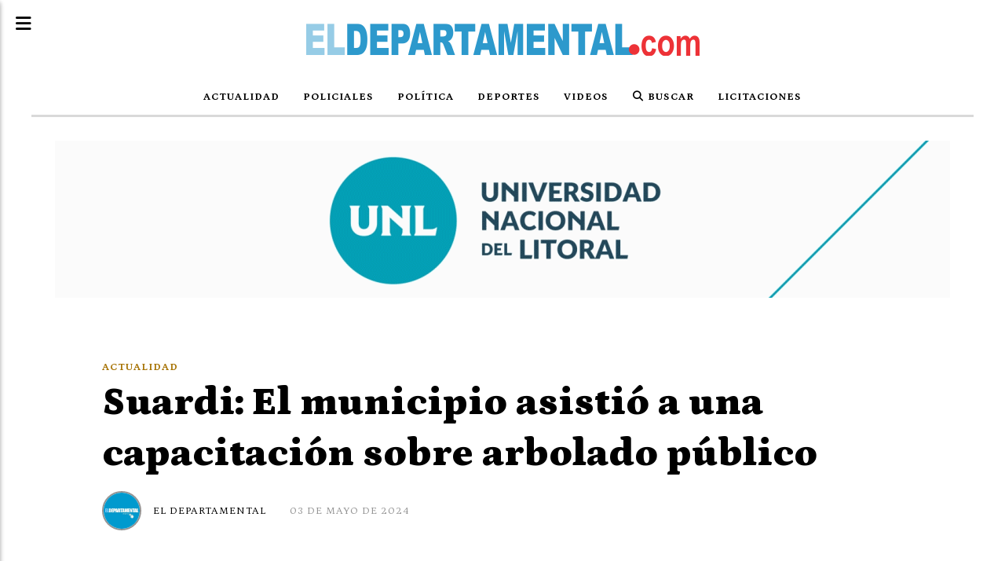

--- FILE ---
content_type: text/html; charset=utf-8
request_url: https://eldepartamental.com/contenido/30546/suardi-el-municipio-asistio-a-una-capacitacion-sobre-arbolado-publico
body_size: 8994
content:
<!DOCTYPE html><html lang="es"><head><title>Suardi: El municipio asistió a una capacitación sobre arbolado público</title><meta name="description" content><meta http-equiv="X-UA-Compatible" content="IE=edge"><meta property="fb:app_id" content="269277513953408"><meta charset="utf-8"><meta name="viewport" content="width=device-width,minimum-scale=1,initial-scale=1"><link rel="canonical" href="https://eldepartamental.com/contenido/30546/suardi-el-municipio-asistio-a-una-capacitacion-sobre-arbolado-publico"><meta property="og:type" content="article"><meta property="og:site_name" content="El Departamental"><meta property="og:title" content="Suardi: El municipio asistió a una capacitación sobre arbolado público"><meta property="og:description" content><meta property="og:url" content="https://eldepartamental.com/contenido/30546/suardi-el-municipio-asistio-a-una-capacitacion-sobre-arbolado-publico"><meta property="og:ttl" content="2419200"><meta property="og:image" content="https://eldepartamental.com/download/multimedia.normal.a4a34033999d26ef.V2hhdHNBcHAgSW1hZ2UgMjAyNC0wNS0wMiBhdCAxNi5fbm9ybWFsLmpwZWc%3D.jpeg"><meta property="og:image:width" content="1047"><meta property="og:image:height" content="812"><meta name="twitter:image" content="https://eldepartamental.com/download/multimedia.normal.a4a34033999d26ef.V2hhdHNBcHAgSW1hZ2UgMjAyNC0wNS0wMiBhdCAxNi5fbm9ybWFsLmpwZWc%3D.jpeg"><meta property="article:published_time" content="2024-05-03T11:16-03"><meta property="article:modified_time" content="2024-05-03T11:19-03"><meta property="article:section" content="Actualidad"><meta property="article:tag" content="Suardi: El municipio asistió a una capacitación sobre arbolado público | "><meta name="twitter:card" content="summary_large_image"><meta name="twitter:title" content="Suardi: El municipio asistió a una capacitación sobre arbolado público"><meta name="twitter:description" content><link rel="amphtml" href="https://eldepartamental.com/amp/30546/suardi-el-municipio-asistio-a-una-capacitacion-sobre-arbolado-publico"><script type="application/ld+json">{"@context":"http://schema.org","@type":"Article","url":"https://eldepartamental.com/contenido/30546/suardi-el-municipio-asistio-a-una-capacitacion-sobre-arbolado-publico","mainEntityOfPage":"https://eldepartamental.com/contenido/30546/suardi-el-municipio-asistio-a-una-capacitacion-sobre-arbolado-publico","name":"Suardi: El municipio asisti\u00f3 a una capacitaci\u00f3n sobre arbolado p\u00fablico","headline":"Suardi: El municipio asisti\u00f3 a una capacitaci\u00f3n sobre arbolado p\u00fablico","description":"","articleSection":"Actualidad","datePublished":"2024-05-03T11:16","dateModified":"2024-05-03T11:19","image":"https://eldepartamental.com/download/multimedia.normal.a4a34033999d26ef.V2hhdHNBcHAgSW1hZ2UgMjAyNC0wNS0wMiBhdCAxNi5fbm9ybWFsLmpwZWc%3D.jpeg","keywords":"Arbolado p\u00fablico,Suardi","publisher":{"@context":"http://schema.org","@type":"Organization","name":"El Departamental","url":"https://eldepartamental.com/","logo":{"@type":"ImageObject","url":"https://eldepartamental.com/static/custom/logo-grande.png?t=2026-01-21+03%3A00%3A03.716748"}},"author":{"@type":"Person","name":"El Departamental","url":"/usuario/13/el-departamental"}}</script><meta name="generator" content="Medios CMS"><link rel="dns-prefetch" href="https://fonts.googleapis.com"><link rel="preconnect" href="https://fonts.googleapis.com" crossorigin><link rel="shortcut icon" href="https://eldepartamental.com/static/custom/favicon.png?t=2026-01-21+03%3A00%3A03.716748"><link rel="apple-touch-icon" href="https://eldepartamental.com/static/custom/favicon.png?t=2026-01-21+03%3A00%3A03.716748"><link rel="stylesheet" href="/static/plugins/fontawesome/css/fontawesome.min.css"><link rel="stylesheet" href="/static/plugins/fontawesome/css/brands.min.css"><link rel="stylesheet" href="/static/plugins/fontawesome/css/solid.min.css"><link rel="stylesheet" href="/static/css/t_aludra/scuti.css?v=25.2-beta5" id="estilo-css"><link rel="stylesheet" href="https://fonts.googleapis.com/css?family=Petrona:400,700,900|Source+Serif+4:400,700&display=swap" crossorigin="anonymous" id="font-url"><style>:root { --font-family: 'Petrona', serif; --font-family-alt: 'Source Serif 4', serif; } :root {--html-font-size: 16px;--main-color: #a77406; --bg-color: #ffffff; --font-color: #000000; --bg-color-soft: #d9d9d9; --font-color-soft: #949494; --bg-color-hard: #545454; --font-color-hard: #ffffff; --splash-opacity: 0.75;--splash-pointer-events: initial;--splash-align-items: center;--splash-justify-content: center;} </style><link rel="stylesheet" href="https://cdnjs.cloudflare.com/ajax/libs/photoswipe/4.1.2/photoswipe.min.css"><link rel="stylesheet" href="https://cdnjs.cloudflare.com/ajax/libs/photoswipe/4.1.2/default-skin/default-skin.min.css"><script defer src="https://cdnjs.cloudflare.com/ajax/libs/lazysizes/5.3.2/lazysizes.min.js" integrity="sha512-q583ppKrCRc7N5O0n2nzUiJ+suUv7Et1JGels4bXOaMFQcamPk9HjdUknZuuFjBNs7tsMuadge5k9RzdmO+1GQ==" crossorigin="anonymous" referrerpolicy="no-referrer"></script><script async src="https://www.googletagmanager.com/gtag/js"></script><script>window.dataLayer=window.dataLayer||[];function gtag(){dataLayer.push(arguments);};gtag('js',new Date());gtag('config','G-ETDKF070NV');gtag('config','UA-102564199-2');</script><script async src="https://www.googletagmanager.com/gtag/js?id=G-ZLF0ETMRMM"></script><script>window.dataLayer=window.dataLayer||[];function gtag(){dataLayer.push(arguments);}
gtag('js',new Date());gtag('config','G-ZLF0ETMRMM');</script></head><body><div id="wrapper" class="wrapper contenido contenido noticia"><header class="header "><a class="open-nav"><i class="fa fa-bars"></i></a><div class="header__logo"><a href="/"><img class="only-desktop" src="https://eldepartamental.com/static/custom/logo.png?t=2026-01-21+03%3A00%3A03.716748" alt="El Departamental"><img class="only-mobile" src="https://eldepartamental.com/static/custom/logo-movil.png?t=2026-01-21+03%3A00%3A03.716748" alt="El Departamental"></a></div><div class="header__menu "><ul><li class="header__menu__item "><a href="/categoria/3/magna" target> Actualidad </a></li><li class="header__menu__item "><a href="/categoria/2/semper" target> Policiales </a></li><li class="header__menu__item "><a href="/categoria/1/lorem" target> Política </a></li><li class="header__menu__item "><a href="/categoria/4/ipsum" target> Deportes </a></li><li class="header__menu__item "><a href="/categoria/25/videos" target> Videos </a></li><li class="header__menu__item "><a href="/buscar" target><i class="fa fa-fw fa-search"></i> Buscar </a></li><li class="header__menu__item "><a href="/categoria/28/licitaciones" target> Licitaciones </a></li></ul></div><section class="nav" id="nav"><a class="close-nav"><i class="fa fa-times"></i></a><div class="nav__logo"><a href="/"><img class="only-desktop" src="https://eldepartamental.com/static/custom/logo.png?t=2026-01-21+03%3A00%3A03.716748" alt="El Departamental"><img class="only-mobile" src="https://eldepartamental.com/static/custom/logo-movil.png?t=2026-01-21+03%3A00%3A03.716748" alt="El Departamental"></a></div><div class="menu-simple menu0"><div class="menu-simple__item "><a href="/categoria/3/magna" target> Actualidad </a></div><div class="menu-simple__item "><a href="/categoria/2/semper" target> Policiales </a></div><div class="menu-simple__item "><a href="/categoria/1/lorem" target> Política </a></div><div class="menu-simple__item "><a href="/categoria/4/ipsum" target> Deportes </a></div><div class="menu-simple__item "><a href="/categoria/25/videos" target> Videos </a></div><div class="menu-simple__item "><a href="/buscar" target><i class="fa fa-fw fa-search"></i> Buscar </a></div><div class="menu-simple__item "><a href="/categoria/28/licitaciones" target> Licitaciones </a></div></div><section class="bloque boletin"><div class="bloque__titulo "><a href="/newsletter">El Departamental</a></div><form method="POST" class="formulario boletin__form"><p>Recibí las últimas Noticias</p><div class="formulario__campo"><input type="email" placeholder="Email"></div><div class="formulario__campo"><button>Sí quiero!</button></div><div class="g-recaptcha" data-sitekey="6Ld7LPwrAAAAAG-0ZA5enjV7uzQwjJPVHgBn7ojV" data-action="suscripcion_newsletter"></div><p style="display:none;" class="boletin__mensaje"></p></form></section><div class="social-buttons"><a class="social-buttons__item facebook" href="https://www.facebook.com/elDepartamental/" target="_blank"><i class="fa fa-brands fa-facebook"></i></a><a class="social-buttons__item twitter" href="https://twitter.com/eldepartamenta1" target="_blank"><i class="fa fa-brands fa-x-twitter"></i></a><a class="social-buttons__item youtube" href="https://www.youtube.com/channel/UCjeDaZqFuGdcBUh2qP8FyLA/videos" target="_blank"><i class="fa fa-brands fa-youtube"></i></a><a class="social-buttons__item instagram" href="https://www.instagram.com/eldepartamentaldigital/" target="_blank"><i class="fa fa-brands fa-instagram"></i></a></div><div class="menu-simple menu1"><div class="menu-simple__item "><a href="/contacto" target> Contacto </a></div><div class="menu-simple__item "><a href="/historial" target> Historial de noticias </a></div><div class="menu-simple__item "><a href="/default/contenido/16949/fuentes-rss" target> Fuentes RSS </a></div><div class="menu-simple__item "><a href="/pagina/71/quienes-somos" target> Quienes somos </a></div><div class="menu-simple__item "><a href="/gonzaperez2312/a_default/user/login?_next=%2Fa_default%2Findex" target><i class="fa fa-fw fa-sign-in"></i> Ingresar </a></div></div><div class="datos-contacto"><div class="telefono"><i class="fa fa-phone"></i><span>03408573996</span></div><div class="direccion"><i class="fa fa-map-marker"></i><span>Hipólito Yrigoyen 544</span></div><div class="email"><i class="fa fa-envelope"></i><span><a href="/cdn-cgi/l/email-protection#214240534d4e52404d434453554e4d544244534e615849404e4e0f424e4c0f4053"><span class="__cf_email__" data-cfemail="9efdffecf2f1edfff2fcfbeceaf1f2ebfdfbecf1dee7f6fff1f1b0fdf1f3b0ffec">[email&#160;protected]</span></a></span></div></div></section></header><main class="main "><section class="principal"><div id="publi-501" data-nombre="UNL nodo" class="publi publi-imagen not-desktop C1"><img class="img-responsive lazyload puntero" width="1140" height="200" data-url="https://www.unl.edu.ar" data-publicidad="501" data-nombre="UNL nodo" style="margin:0 auto" src="data:," data-src="/download/publicidades.imagxs.074f45ea-a00c-49ec-b98d-0fd6f15d9550.gif"></div><div id="publi-501" data-nombre="UNL nodo" class="publi publi-imagen not-movil C1"><img class="img-responsive lazyload puntero" width="1140" height="200" data-url="https://www.unl.edu.ar" data-publicidad="501" data-nombre="UNL nodo" style="margin:0 auto" src="data:," data-src="/download/publicidades.imagen.a10cde63bc3df5cc.696d6167656e2e676966.gif"></div><div class="fullpost__encabezado "><h1 class="fullpost__titulo">Suardi: El municipio asistió a una capacitación sobre arbolado público</h1><span class="fullpost__categoria"><a href="https://eldepartamental.com/categoria/3/actualidad">Actualidad</a></span><span class="fullpost__fecha"><span class="fecha">03 de mayo de 2024</span></span><span class="fullpost__autor"><img src="/download/auth_user.foto.9fc8e84634e4e046.ZGVwYXJ0YW1lbnRhbC5qcGc%3D.jpg" alt="El Departamental"><a href="/usuario/13/el-departamental">El Departamental</a></span></div></section><section class="extra1"><div class="fullpost__main   "><div class="fullpost__imagen "><img alt="WhatsApp Image 2024-05-02 at 16.45.44 (1)" class="img-responsive lazyload" data-sizes="auto" data-src="/download/multimedia.normal.a4a34033999d26ef.V2hhdHNBcHAgSW1hZ2UgMjAyNC0wNS0wMiBhdCAxNi5fbm9ybWFsLmpwZWc%3D.jpeg" data-srcset="/download/multimedia.normal.a4a34033999d26ef.V2hhdHNBcHAgSW1hZ2UgMjAyNC0wNS0wMiBhdCAxNi5fbm9ybWFsLmpwZWc%3D.jpeg 1047w, /download/multimedia.miniatura.b8992d6673872356.V2hhdHNBcHAgSW1hZ2UgMjAyNC0wNS0wMiBhdCAxNi5fbWluaWF0dXJhLmpwZWc%3D.jpeg 387w" height="812" src="data:," width="1047"></div><div class="fullpost__cuerpo"><p>En la jornada de ayer, el &aacute;rea de Medio Ambiente de la municipalidad de Suardi, estuvo presente en una capacitaci&oacute;n sobre arbolado p&uacute;blico en la ciudad de Sunchales.</p><p>La propuesta apunt&oacute; sobre cuestiones legales y t&eacute;cnicas respecto al arbolado p&uacute;blico de ciudades y pueblos de la provincia de Santa Fe.</p><p>La capacitaci&oacute;n fue dictada por el Ministerio de Ambiente y Cambio Clim&aacute;tico y el Ministerio de Desarrollo Productivo de la provincia de Santa Fe.</p><p>Lo que se busca es promover as&iacute; el desarrollo y conocimiento de pol&iacute;ticas p&uacute;blicas y programas provinciales en la materia, haciendo hincapi&eacute; en la toma de conciencia e importancia del arbolado frente al cambio clim&aacute;tico.</p><p>Adem&aacute;s, se profundiz&oacute; en el conocimiento de la Ley del &Aacute;rbol (N&deg; 13.836) la importancia de planes integrales y de avance de arbolado, gesti&oacute;n del arbolado; cuidados y podas.</p></div><div class="fullpost__etiquetas"><a class="fullpost__etiqueta" href="https://eldepartamental.com/tema/14865/arbolado-publico" rel="tag">Arbolado público</a><a class="fullpost__etiqueta" href="https://eldepartamental.com/tema/23/suardi" rel="tag">Suardi</a></div><div class="fullpost__share-post widget-share-post share_post "><a class="share_post__item facebook" href="https://www.facebook.com/sharer/sharer.php?u=https://eldepartamental.com/contenido/30546/suardi-el-municipio-asistio-a-una-capacitacion-sobre-arbolado-publico" target="_blank"><i class="fa fa-fw fa-lg fa-brands fa-facebook"></i></a><a class="share_post__item twitter" href="https://twitter.com/intent/tweet?url=https://eldepartamental.com/contenido/30546/suardi-el-municipio-asistio-a-una-capacitacion-sobre-arbolado-publico&text=Suardi%3A%20El%20municipio%20asisti%C3%B3%20a%20una%20capacitaci%C3%B3n%20sobre%20arbolado%20p%C3%BAblico" target="_blank"><i class="fa fa-fw fa-lg fa-brands fa-x-twitter"></i></a><a class="share_post__item linkedin" href="https://www.linkedin.com/shareArticle?url=https://eldepartamental.com/contenido/30546/suardi-el-municipio-asistio-a-una-capacitacion-sobre-arbolado-publico" target="_blank"><i class="fa fa-fw fa-lg fa-brands fa-linkedin"></i></a><a class="share_post__item pinterest" href="https://pinterest.com/pin/create/bookmarklet/?url=https://eldepartamental.com/contenido/30546/suardi-el-municipio-asistio-a-una-capacitacion-sobre-arbolado-publico" target="_blank"><i class="fa fa-fw fa-lg fa-brands fa-pinterest"></i></a><a class="share_post__item whatsapp" href="https://api.whatsapp.com/send?text=Suardi: El municipio asistió a una capacitación sobre arbolado público+https://eldepartamental.com/contenido/30546/suardi-el-municipio-asistio-a-una-capacitacion-sobre-arbolado-publico" target="_blank"><i class="fa fa-fw fa-lg fa-brands fa-whatsapp"></i></a><a class="share_post__item telegram" href="https://t.me/share/url?url=https://eldepartamental.com/contenido/30546/suardi-el-municipio-asistio-a-una-capacitacion-sobre-arbolado-publico&text=Suardi: El municipio asistió a una capacitación sobre arbolado público" target="_blank"><i class="fa fa-fw fa-lg fa-brands fa-telegram"></i></a><a class="share_post__item mobile" onclick="mobile_share('https://eldepartamental.com/contenido/30546/suardi-el-municipio-asistio-a-una-capacitacion-sobre-arbolado-publico', 'Suardi: El municipio asistió a una capacitación sobre arbolado público')"><i class="fa fa-fw fa-lg fa-share-alt"></i></a><script data-cfasync="false" src="/cdn-cgi/scripts/5c5dd728/cloudflare-static/email-decode.min.js"></script><script>function mobile_share(url,title){if(navigator.share){navigator.share({title:title,url:url}).catch((error)=>console.log('Error sharing',error));}else{console.log('LOG: navigator.share not available');return false;}}</script></div><div class="comentarios fullpost__comentarios" id="contenedor-comentarios"><form action="javascript:void(0);" style="display:block; margin:2em auto; max-width:100%; text-align:center;"><button class="ver-comentarios" style="display:block; margin:2em auto; width:auto;">Ver comentarios</button></form></div></div></section><section class="extra2"><section class="bloque relacionados cant6"><div class="bloque__titulo ">Te puede interesar</div><div class="bloque__lista"><article class="post post__noticia "><a class="post__imagen autoratio" href="/contenido/35756/autos-chinos-los-precios-de-los-principales-modelos"><img alt="autos chinos arg" class="img-responsive lazyload" data-alto-grande="843" data-ancho-grande="1500" data-sizes="auto" data-src="/download/multimedia.normal.92818b47c2b5d692.bm9ybWFsLndlYnA%3D.webp" data-srcset="/download/multimedia.normal.92818b47c2b5d692.bm9ybWFsLndlYnA%3D.webp 1000w, /download/multimedia.grande.83af94e4099ea25a.Z3JhbmRlLndlYnA%3D.webp 1500w, /download/multimedia.miniatura.bae6e4a8eed68e8b.bWluaWF0dXJhLndlYnA%3D.webp 400w" height="562" src="data:," width="1000"></a><div class="post__datos"><h2 class="post__titulo"><a href="/contenido/35756/autos-chinos-los-precios-de-los-principales-modelos">Autos chinos: los precios de los principales modelos</a></h2><div class="post__autor"><span class="autor__nombre">Carlos Lucero</span></div><a href="https://eldepartamental.com/categoria/3/actualidad" class="post__categoria">Actualidad</a><span class="post__fecha"><span class="fecha"><span class="fecha">21 de enero de 2026</span></span></span></div><p class="post__detalle">El ingreso masivo de vehículos chinos acelera la competencia en el mercado local, con modelos eléctricos, híbridos y SUV que ofrecen tecnología avanzada.</p></article><article class="post post__noticia "><a class="post__imagen autoratio" href="/contenido/35744/llega-la-mascota-de-los-xiii-juegos-sudamericanos-santa-fe-2026-a-san-cristobal"><img alt="gfgf" class="img-responsive lazyload" data-alto-grande="906" data-ancho-grande="1600" data-sizes="auto" data-src="/download/multimedia.normal.840a51cb892022f3.bm9ybWFsLndlYnA%3D.webp" data-srcset="/download/multimedia.normal.840a51cb892022f3.bm9ybWFsLndlYnA%3D.webp 1000w, /download/multimedia.grande.84d7f19613eb63ce.Z3JhbmRlLndlYnA%3D.webp 1600w, /download/multimedia.miniatura.a89bc066cdc03e49.bWluaWF0dXJhLndlYnA%3D.webp 400w" height="566" src="data:," width="1000"></a><div class="post__datos"><h2 class="post__titulo"><a href="/contenido/35744/llega-la-mascota-de-los-xiii-juegos-sudamericanos-santa-fe-2026-a-san-cristobal">Llega la Mascota de los XIII Juegos Sudamericanos Santa Fe 2026 a San Cristóbal</a></h2><div class="post__autor"><span class="autor__nombre">Carlos Lucero</span></div><a href="https://eldepartamental.com/categoria/3/actualidad" class="post__categoria">Actualidad</a><span class="post__fecha"><span class="fecha"><span class="fecha">19 de enero de 2026</span></span></span></div><p class="post__detalle">Este jueves desde las 9 20min. en el Club Unidad Sancristobalense visitará la ciudad Capi (@soycapi26), la Mascota del los XIII Juegos Sudamericanos Santa Fe 2026. La promoción del evento deportivo más importante de nuestra provincia para este año en San Cristóbal viene de la mano del Senador Felipe Michlig y el Diputado Marcelo González.</p></article><article class="post post__noticia "><a class="post__imagen autoratio" href="/contenido/35736/el-gobierno-fortalecio-la-infraestructura-en-las-100-localidades-mas-expuestas-a"><img alt="WhatsApp Image 2026-01-18 at 10.33.47 AM" class="img-responsive lazyload" data-sizes="auto" data-src="/download/multimedia.normal.ab95df7311802e8e.bm9ybWFsLndlYnA%3D.webp" data-srcset="/download/multimedia.normal.ab95df7311802e8e.bm9ybWFsLndlYnA%3D.webp 1280w, /download/multimedia.miniatura.bfe9f67b65ca366c.bWluaWF0dXJhLndlYnA%3D.webp 400w" height="853" src="data:," width="1280"></a><div class="post__datos"><h2 class="post__titulo"><a href="/contenido/35736/el-gobierno-fortalecio-la-infraestructura-en-las-100-localidades-mas-expuestas-a">El Gobierno fortaleció la infraestructura en las 100 localidades más expuestas al riesgo hídrico</a></h2><div class="post__autor"><span class="autor__nombre">Carlos Lucero</span></div><a href="https://eldepartamental.com/categoria/3/actualidad" class="post__categoria">Actualidad</a><span class="post__fecha"><span class="fecha"><span class="fecha">18 de enero de 2026</span></span></span></div><p class="post__detalle">Durante el último año, el Ministerio de Obras Públicas avanzó con obras y proyectos en las 100 localidades de mayor vulnerabilidad hídrica de la provincia, con el objetivo de reducir el riesgo ante precipitaciones abundantes y eventos extremos. “En época de sequías es fundamental avanzar con la ejecución de obras hídricas”, resaltó el ministro Lisandro Enrico.</p></article><article class="post post__noticia "><a class="post__imagen autoratio" href="/contenido/35734/pasan-los-meses-y-se-extiende-la-agonia-de-veronica"><img alt="26800-veronica3" class="img-responsive lazyload" data-sizes="auto" data-src="/download/multimedia.normal.8442e0dfedc93f2e.bm9ybWFsLndlYnA%3D.webp" data-srcset="/download/multimedia.normal.8442e0dfedc93f2e.bm9ybWFsLndlYnA%3D.webp 765w, /download/multimedia.miniatura.9257fd8eb57d59ce.bWluaWF0dXJhLndlYnA%3D.webp 400w" height="515" src="data:," width="765"></a><div class="post__datos"><h2 class="post__titulo"><a href="/contenido/35734/pasan-los-meses-y-se-extiende-la-agonia-de-veronica">Pasan los meses y se extiende la agonía de Verónica</a></h2><div class="post__autor"><span class="autor__nombre">El Departamental</span></div><a href="https://eldepartamental.com/categoria/3/actualidad" class="post__categoria">Actualidad</a><span class="post__fecha"><span class="fecha"><span class="fecha">16 de enero de 2026</span></span></span></div><p class="post__detalle">La empresa láctea con plantas en Clason, Lehmann y Suardi sigue en terapia a casi un año de su caída en una grave crisis financiera que la fue paralizando mes a mes. A todo esto, continúa el silencio de sus propietarios y no hay información sobre su futuro.</p></article><article class="post post__noticia "><a class="post__imagen autoratio" href="/contenido/35733/mas-de-100-mil-turistas-generaron-un-movimiento-economico-de-50800-millones-en-s"><img alt="mail" class="img-responsive lazyload" data-alto-grande="927" data-ancho-grande="1580" data-sizes="auto" data-src="/download/multimedia.normal.9fe9a33fb33d9ee5.bm9ybWFsLndlYnA%3D.webp" data-srcset="/download/multimedia.normal.9fe9a33fb33d9ee5.bm9ybWFsLndlYnA%3D.webp 1000w, /download/multimedia.grande.af31f5f6c77ef596.Z3JhbmRlLndlYnA%3D.webp 1580w, /download/multimedia.miniatura.a2aee965bdc8afc0.bWluaWF0dXJhLndlYnA%3D.webp 400w" height="587" src="data:," width="1000"></a><div class="post__datos"><h2 class="post__titulo"><a href="/contenido/35733/mas-de-100-mil-turistas-generaron-un-movimiento-economico-de-50800-millones-en-s">Más de 100 mil turistas generaron un movimiento económico de $ 50.800 millones en Santa Fe en la primera quincena</a></h2><div class="post__autor"><span class="autor__nombre">El Departamental</span></div><a href="https://eldepartamental.com/categoria/3/actualidad" class="post__categoria">Actualidad</a><span class="post__fecha"><span class="fecha"><span class="fecha">16 de enero de 2026</span></span></span></div><p class="post__detalle">Según el informe del Observatorio Turístico Provincial, en los primeros quince días de enero la ocupación hotelera promedio fue del 68 %. “Trabajamos para mejorar ya seguridad en las grandes ciudades y potenciar esa Santa Fe turística que durante años estuvo postergada”, destacó el ministro de Desarrollo Productivo de la Provincia, Gustavo Puccini.</p></article><article class="post post__noticia "><a class="post__imagen autoratio" href="/contenido/35730/educacion-provincia-invirtio-mas-de-25-mil-millones-para-mejorar-la-infraestruct"><img alt="mail" class="img-responsive lazyload" data-alto-grande="1080" data-ancho-grande="1817" data-sizes="auto" data-src="/download/multimedia.normal.a58a93081d64d5fa.bm9ybWFsLndlYnA%3D.webp" data-srcset="/download/multimedia.normal.a58a93081d64d5fa.bm9ybWFsLndlYnA%3D.webp 1000w, /download/multimedia.grande.8a0a62a1e30a0bae.Z3JhbmRlLndlYnA%3D.webp 1817w, /download/multimedia.miniatura.8183d6b85c040047.bWluaWF0dXJhLndlYnA%3D.webp 400w" height="594" src="data:," width="1000"></a><div class="post__datos"><h2 class="post__titulo"><a href="/contenido/35730/educacion-provincia-invirtio-mas-de-25-mil-millones-para-mejorar-la-infraestruct">Educación: Provincia invirtió más de $25 mil millones para mejorar la infraestructura escolar</a></h2><div class="post__autor"><span class="autor__nombre">El Departamental</span></div><a href="https://eldepartamental.com/categoria/3/actualidad" class="post__categoria">Actualidad</a><span class="post__fecha"><span class="fecha"><span class="fecha">15 de enero de 2026</span></span></span></div><p class="post__detalle">Desde el inicio de la gestión del gobernador Pullaro, a través de los Fondos de Asistencia de Necesidades Inmediatas (FANI) se intervinieron 2.243 instituciones escolares en toda la provincia. “Hoy todas las escuelas están mejor que cuando asumimos y eso posibilita mejores aprendizajes para los estudiantes”, afirmó el ministro de Educación de Santa Fe, José Goity.</p></article></div></section></section><section class="aside"><section class="bloque lo-mas-visto"><div class="bloque__titulo ">Ranking</div><div class="bloque__lista"><article class="post post__noticia "><a class="post__imagen autoratio" href="/contenido/35729/prision-preventiva-para-una-mujer-por-tentativa-de-homicidio-en-monigotes"><img alt="28396-detenida2" class="img-responsive lazyload" data-sizes="auto" data-src="/download/multimedia.normal.87a3a6ffc34fb6e8.bm9ybWFsLndlYnA%3D.webp" data-srcset="/download/multimedia.normal.87a3a6ffc34fb6e8.bm9ybWFsLndlYnA%3D.webp 711w, /download/multimedia.miniatura.aeaea9b46221f583.bWluaWF0dXJhLndlYnA%3D.webp 400w" height="511" src="data:," width="711"></a><div class="post__datos"><h2 class="post__titulo"><a href="/contenido/35729/prision-preventiva-para-una-mujer-por-tentativa-de-homicidio-en-monigotes">Prisión preventiva para una mujer por tentativa de homicidio en Monigotes</a></h2><div class="post__autor"><span class="autor__nombre">El Departamental</span></div><a href="https://eldepartamental.com/categoria/14/judiciales" class="post__categoria">Mas Secciones - Judiciales</a><span class="post__fecha"><span class="fecha"><span class="fecha">14 de enero de 2026</span></span></span></div><p class="post__detalle">Quedó en prisión preventiva una mujer de 26 años a la que se investiga como autora de una tentativa de homicidio cometido en contra de su cuñado en Monigotes. Así lo ordenó la jueza Cecilia Álamo, en una audiencia que se desarrolló en los Tribunales de San Cristóbal.</p></article><article class="post post__noticia "><a class="post__imagen autoratio" href="/contenido/35739/el-accidente-en-cordoba-primera-tragedia-mortal-que-golpea-a-la-alta-velocidad-e"><img alt="hhh" class="img-responsive lazyload" data-sizes="auto" data-src="/download/multimedia.normal.932b9b0b7900ff9b.bm9ybWFsLndlYnA%3D.webp" data-srcset="/download/multimedia.normal.932b9b0b7900ff9b.bm9ybWFsLndlYnA%3D.webp 1021w, /download/multimedia.miniatura.8254df8489460d9a.bWluaWF0dXJhLndlYnA%3D.webp 400w" height="568" src="data:," width="1021"></a><div class="post__datos"><h2 class="post__titulo"><a href="/contenido/35739/el-accidente-en-cordoba-primera-tragedia-mortal-que-golpea-a-la-alta-velocidad-e">El accidente en Córdoba, primera tragedia mortal que golpea a la Alta Velocidad en España</a></h2><div class="post__autor"><span class="autor__nombre">Carlos Lucero</span></div><a href="https://eldepartamental.com/categoria/5/mas-secciones" class="post__categoria">Mas Secciones</a><span class="post__fecha"><span class="fecha"><span class="fecha">18 de enero de 2026</span></span></span></div><p class="post__detalle">Este es el décimo accidente ferroviario con víctimas mortales en España desde comienzos de siglo</p></article><article class="post post__noticia "><a class="post__imagen autoratio" href="/contenido/35741/tres-accidentes-en-el-dto-san-cristobal"><img alt="ff" class="img-responsive lazyload" data-sizes="auto" data-src="/download/multimedia.normal.b2a5814e7658e6cc.bm9ybWFsLndlYnA%3D.webp" data-srcset="/download/multimedia.normal.b2a5814e7658e6cc.bm9ybWFsLndlYnA%3D.webp 750w, /download/multimedia.miniatura.983c492a5cc5abd6.bWluaWF0dXJhLndlYnA%3D.webp 400w" height="463" src="data:," width="750"></a><div class="post__datos"><h2 class="post__titulo"><a href="/contenido/35741/tres-accidentes-en-el-dto-san-cristobal">Tres accidentes en el departamento San Cristóbal</a></h2><div class="post__autor"><span class="autor__nombre">Carlos Lucero</span></div><a href="https://eldepartamental.com/categoria/2/policiales" class="post__categoria">Policiales</a><span class="post__fecha"><span class="fecha"><span class="fecha">19 de enero de 2026</span></span></span></div><p class="post__detalle">Dos accidentes en la ciudad cabecera y uno en Palacios es lo que dejó este fin de semana en nuestro departamento. Un conductor herido al perder el control de su moto, en otro hecho una camioneta colisionó contra una moto. Por último, en el distrito de Palacios, una moto trasladaba a dos personas que perdieron el control del rodado y cayeron, ambos fueron derivados al Hospital de Sunchales.</p></article><article class="post post__noticia "><a class="post__imagen autoratio" href="/contenido/35742/delitos-contra-la-propiedad-y-demas-hechos-en-el-dpto-san-cristobal"><img alt="ree" class="img-responsive lazyload" data-alto-grande="1600" data-ancho-grande="1200" data-sizes="auto" data-src="/download/multimedia.normal.82caf7a468513352.bm9ybWFsLndlYnA%3D.webp" data-srcset="/download/multimedia.normal.82caf7a468513352.bm9ybWFsLndlYnA%3D.webp 562w, /download/multimedia.grande.8778594000282a1d.Z3JhbmRlLndlYnA%3D.webp 1200w, /download/multimedia.miniatura.bfbf3747b4fefb02.bWluaWF0dXJhLndlYnA%3D.webp 225w" height="750" src="data:," width="562"></a><div class="post__datos"><h2 class="post__titulo"><a href="/contenido/35742/delitos-contra-la-propiedad-y-demas-hechos-en-el-dpto-san-cristobal">Delitos contra la propiedad y hechos delictivos de distinta índole se registraron en el departamento San Cristóbal</a></h2><div class="post__autor"><span class="autor__nombre">Carlos Lucero</span></div><a href="https://eldepartamental.com/categoria/2/policiales" class="post__categoria">Policiales</a><span class="post__fecha"><span class="fecha"><span class="fecha">19 de enero de 2026</span></span></span></div><p class="post__detalle">En una recopilación de distintos delitos que se cometieron en estos últimos días en nuestro departamento, podemos destacar la ruptura de los precintos en vagones cargados con soja, robos en distintas casas, intento de estafa, grescas y otros hechos donde intervino personal de nuestra regional XIII.</p></article><article class="post post__noticia "><a class="post__imagen autoratio" href="/contenido/35751/el-senador-michlig-entrego-aportes-institucionales-en-hersilia-y-presento-una-am"><img alt="yu" class="img-responsive lazyload" data-sizes="auto" data-src="/download/multimedia.normal.ad24e6a408dc5188.bm9ybWFsLndlYnA%3D.webp" data-srcset="/download/multimedia.normal.ad24e6a408dc5188.bm9ybWFsLndlYnA%3D.webp 995w, /download/multimedia.miniatura.a4975a08aff19f8a.bWluaWF0dXJhLndlYnA%3D.webp 400w" height="590" src="data:," width="995"></a><div class="post__datos"><h2 class="post__titulo"><a href="/contenido/35751/el-senador-michlig-entrego-aportes-institucionales-en-hersilia-y-presento-una-am">El senador Michlig entregó aportes institucionales en Hersilia y presentó una ambulancia y un móvil policial</a></h2><div class="post__autor"><span class="autor__nombre">Carlos Lucero</span></div><span class="post__fecha"><span class="fecha"><span class="fecha">20 de enero de 2026</span></span></span></div><p class="post__detalle">“Respuestas permanentes en todas las comunidades a partir de un gobierno provincial presente que escucha y responde a todas nuestras gestiones”, señaló el senador.</p></article></div></section><section class="bloque boletin"><div class="bloque__titulo "><a href="/newsletter">El Departamental</a></div><form method="POST" class="formulario boletin__form"><p>Recibí las últimas Noticias</p><div class="formulario__campo"><input type="email" placeholder="Email"></div><div class="formulario__campo"><button>Sí quiero!</button></div><div class="g-recaptcha" data-sitekey="6Ld7LPwrAAAAAG-0ZA5enjV7uzQwjJPVHgBn7ojV" data-action="suscripcion_newsletter"></div><p style="display:none;" class="boletin__mensaje"></p></form></section></section></main><footer class="footer "><div class="menu-simple "><div class="menu-simple__item "><a href="/contacto" target> Contacto </a></div><div class="menu-simple__item "><a href="/historial" target> Historial de noticias </a></div><div class="menu-simple__item "><a href="/default/contenido/16949/fuentes-rss" target> Fuentes RSS </a></div><div class="menu-simple__item "><a href="/pagina/71/quienes-somos" target> Quienes somos </a></div><div class="menu-simple__item "><a href="/gonzaperez2312/a_default/user/login?_next=%2Fa_default%2Findex" target><i class="fa fa-fw fa-sign-in"></i> Ingresar </a></div></div><div class="social-buttons"><a class="social-buttons__item facebook" href="https://www.facebook.com/elDepartamental/" target="_blank"><i class="fa fa-brands fa-facebook"></i></a><a class="social-buttons__item twitter" href="https://twitter.com/eldepartamenta1" target="_blank"><i class="fa fa-brands fa-x-twitter"></i></a><a class="social-buttons__item youtube" href="https://www.youtube.com/channel/UCjeDaZqFuGdcBUh2qP8FyLA/videos" target="_blank"><i class="fa fa-brands fa-youtube"></i></a><a class="social-buttons__item instagram" href="https://www.instagram.com/eldepartamentaldigital/" target="_blank"><i class="fa fa-brands fa-instagram"></i></a></div><section class="bloque boletin"><div class="bloque__titulo "><a href="/newsletter">El Departamental</a></div><form method="POST" class="formulario boletin__form"><p>Recibí las últimas Noticias</p><div class="formulario__campo"><input type="email" placeholder="Email"></div><div class="formulario__campo"><button>Sí quiero!</button></div><div class="g-recaptcha" data-sitekey="6Ld7LPwrAAAAAG-0ZA5enjV7uzQwjJPVHgBn7ojV" data-action="suscripcion_newsletter"></div><p style="display:none;" class="boletin__mensaje"></p></form></section><div class="datos-contacto"><div class="telefono"><i class="fa fa-phone"></i><span>03408573996</span></div><div class="direccion"><i class="fa fa-map-marker"></i><span>Hipólito Yrigoyen 544</span></div><div class="email"><i class="fa fa-envelope"></i><span><a href="/cdn-cgi/l/email-protection#f39092819f9c80929f919681879c9f869096819cb38a9b929c9cdd909c9edd9281"><span class="__cf_email__" data-cfemail="44272536282b372528262136302b28312721362b043d2c252b2b6a272b296a2536">[email&#160;protected]</span></a></span></div></div><div class="poweredby"><a href="https://medios.io/?utm_source=eldepartamental.com&utm_medium=website&utm_campaign=logo-footer&ref=" target="_blank" rel="nofollow"><img loading="lazy" src="/static/img/creado-con-medios.png?v=25.2-beta5" alt="Sitio web creado con Medios CMS" style="height:24px"></a></div></footer></div><div class="pswp" tabindex="-1" role="dialog" aria-hidden="true"><div class="pswp__bg"></div><div class="pswp__scroll-wrap"><div class="pswp__container"><div class="pswp__item"></div><div class="pswp__item"></div><div class="pswp__item"></div></div><div class="pswp__ui pswp__ui--hidden"><div class="pswp__top-bar"><div class="pswp__counter"></div><button class="pswp__button pswp__button--close" title="Cerrar (Esc)"></button><button class="pswp__button pswp__button--share" title="Compartir"></button><button class="pswp__button pswp__button--fs" title="Pantalla completa"></button><button class="pswp__button pswp__button--zoom" title="Zoom"></button><div class="pswp__preloader"><div class="pswp__preloader__icn"><div class="pswp__preloader__cut"><div class="pswp__preloader__donut"></div></div></div></div></div><div class="pswp__share-modal pswp__share-modal--hidden pswp__single-tap"><div class="pswp__share-tooltip"></div></div><button class="pswp__button pswp__button--arrow--left" title="Anterior"></button><button class="pswp__button pswp__button--arrow--right" title="Siguiente"></button><div class="pswp__caption"><div class="pswp__caption__center"></div></div></div></div></div><script data-cfasync="false" src="/cdn-cgi/scripts/5c5dd728/cloudflare-static/email-decode.min.js"></script><script src="https://www.google.com/recaptcha/enterprise.js" async defer></script><script>let config={template:"aludra",gaMedios:"G-ETDKF070NV",lang:"es",googleAnalyticsId:"UA-102564199-2",recaptchaPublicKey:"6Ld7LPwrAAAAAG-0ZA5enjV7uzQwjJPVHgBn7ojV",planFree:false,preroll:null,copyProtection:null,comentarios:null,newsletter:null,photoswipe:null,splash:null,twitear:null,scrollInfinito:null,cookieConsent:null,encuestas:null,blockadblock:null,escucharArticulos:null,};config.comentarios={sistema:"facebook",disqusShortname:""};config.newsletter={};config.photoswipe={items:[]};config.photoswipe.items.push({src:"/download/multimedia.normal.a4a34033999d26ef.V2hhdHNBcHAgSW1hZ2UgMjAyNC0wNS0wMiBhdCAxNi5fbm9ybWFsLmpwZWc%3D.jpeg",w:"1047",h:"812",title:""});config.splash={frecuencia:3600,showDelay:5,closeDelay:15};config.twitear={extra:'\nContenido de https://eldepartamental.com',};config.scrollInfinito={maxpages:10};config.blockadblock={titulo:"¡Atención!",mensaje:"Detectamos un bloqueador de anuncios activo en el navegador, desactívalo para continuar."};config.listaContenido={etiqueta:23,autor_id:13,};window.MediosConfig=config;</script><script defer src="/static/js/app.min.js?v=25.2-beta5"></script><div id="fb-root"></div><script async defer crossorigin="anonymous" src="https://connect.facebook.net/es_LA/sdk.js#xfbml=1&version=v13.0&autoLogAppEvents=1&appId=269277513953408"></script><script defer src="https://static.cloudflareinsights.com/beacon.min.js/vcd15cbe7772f49c399c6a5babf22c1241717689176015" integrity="sha512-ZpsOmlRQV6y907TI0dKBHq9Md29nnaEIPlkf84rnaERnq6zvWvPUqr2ft8M1aS28oN72PdrCzSjY4U6VaAw1EQ==" data-cf-beacon='{"version":"2024.11.0","token":"cce25081162f4a739a8523546a07a56a","r":1,"server_timing":{"name":{"cfCacheStatus":true,"cfEdge":true,"cfExtPri":true,"cfL4":true,"cfOrigin":true,"cfSpeedBrain":true},"location_startswith":null}}' crossorigin="anonymous"></script>
</body></html>

--- FILE ---
content_type: text/html; charset=utf-8
request_url: https://www.google.com/recaptcha/enterprise/anchor?ar=1&k=6Ld7LPwrAAAAAG-0ZA5enjV7uzQwjJPVHgBn7ojV&co=aHR0cHM6Ly9lbGRlcGFydGFtZW50YWwuY29tOjQ0Mw..&hl=en&v=PoyoqOPhxBO7pBk68S4YbpHZ&size=normal&sa=suscripcion_newsletter&anchor-ms=20000&execute-ms=30000&cb=riogir9zmfrl
body_size: 49528
content:
<!DOCTYPE HTML><html dir="ltr" lang="en"><head><meta http-equiv="Content-Type" content="text/html; charset=UTF-8">
<meta http-equiv="X-UA-Compatible" content="IE=edge">
<title>reCAPTCHA</title>
<style type="text/css">
/* cyrillic-ext */
@font-face {
  font-family: 'Roboto';
  font-style: normal;
  font-weight: 400;
  font-stretch: 100%;
  src: url(//fonts.gstatic.com/s/roboto/v48/KFO7CnqEu92Fr1ME7kSn66aGLdTylUAMa3GUBHMdazTgWw.woff2) format('woff2');
  unicode-range: U+0460-052F, U+1C80-1C8A, U+20B4, U+2DE0-2DFF, U+A640-A69F, U+FE2E-FE2F;
}
/* cyrillic */
@font-face {
  font-family: 'Roboto';
  font-style: normal;
  font-weight: 400;
  font-stretch: 100%;
  src: url(//fonts.gstatic.com/s/roboto/v48/KFO7CnqEu92Fr1ME7kSn66aGLdTylUAMa3iUBHMdazTgWw.woff2) format('woff2');
  unicode-range: U+0301, U+0400-045F, U+0490-0491, U+04B0-04B1, U+2116;
}
/* greek-ext */
@font-face {
  font-family: 'Roboto';
  font-style: normal;
  font-weight: 400;
  font-stretch: 100%;
  src: url(//fonts.gstatic.com/s/roboto/v48/KFO7CnqEu92Fr1ME7kSn66aGLdTylUAMa3CUBHMdazTgWw.woff2) format('woff2');
  unicode-range: U+1F00-1FFF;
}
/* greek */
@font-face {
  font-family: 'Roboto';
  font-style: normal;
  font-weight: 400;
  font-stretch: 100%;
  src: url(//fonts.gstatic.com/s/roboto/v48/KFO7CnqEu92Fr1ME7kSn66aGLdTylUAMa3-UBHMdazTgWw.woff2) format('woff2');
  unicode-range: U+0370-0377, U+037A-037F, U+0384-038A, U+038C, U+038E-03A1, U+03A3-03FF;
}
/* math */
@font-face {
  font-family: 'Roboto';
  font-style: normal;
  font-weight: 400;
  font-stretch: 100%;
  src: url(//fonts.gstatic.com/s/roboto/v48/KFO7CnqEu92Fr1ME7kSn66aGLdTylUAMawCUBHMdazTgWw.woff2) format('woff2');
  unicode-range: U+0302-0303, U+0305, U+0307-0308, U+0310, U+0312, U+0315, U+031A, U+0326-0327, U+032C, U+032F-0330, U+0332-0333, U+0338, U+033A, U+0346, U+034D, U+0391-03A1, U+03A3-03A9, U+03B1-03C9, U+03D1, U+03D5-03D6, U+03F0-03F1, U+03F4-03F5, U+2016-2017, U+2034-2038, U+203C, U+2040, U+2043, U+2047, U+2050, U+2057, U+205F, U+2070-2071, U+2074-208E, U+2090-209C, U+20D0-20DC, U+20E1, U+20E5-20EF, U+2100-2112, U+2114-2115, U+2117-2121, U+2123-214F, U+2190, U+2192, U+2194-21AE, U+21B0-21E5, U+21F1-21F2, U+21F4-2211, U+2213-2214, U+2216-22FF, U+2308-230B, U+2310, U+2319, U+231C-2321, U+2336-237A, U+237C, U+2395, U+239B-23B7, U+23D0, U+23DC-23E1, U+2474-2475, U+25AF, U+25B3, U+25B7, U+25BD, U+25C1, U+25CA, U+25CC, U+25FB, U+266D-266F, U+27C0-27FF, U+2900-2AFF, U+2B0E-2B11, U+2B30-2B4C, U+2BFE, U+3030, U+FF5B, U+FF5D, U+1D400-1D7FF, U+1EE00-1EEFF;
}
/* symbols */
@font-face {
  font-family: 'Roboto';
  font-style: normal;
  font-weight: 400;
  font-stretch: 100%;
  src: url(//fonts.gstatic.com/s/roboto/v48/KFO7CnqEu92Fr1ME7kSn66aGLdTylUAMaxKUBHMdazTgWw.woff2) format('woff2');
  unicode-range: U+0001-000C, U+000E-001F, U+007F-009F, U+20DD-20E0, U+20E2-20E4, U+2150-218F, U+2190, U+2192, U+2194-2199, U+21AF, U+21E6-21F0, U+21F3, U+2218-2219, U+2299, U+22C4-22C6, U+2300-243F, U+2440-244A, U+2460-24FF, U+25A0-27BF, U+2800-28FF, U+2921-2922, U+2981, U+29BF, U+29EB, U+2B00-2BFF, U+4DC0-4DFF, U+FFF9-FFFB, U+10140-1018E, U+10190-1019C, U+101A0, U+101D0-101FD, U+102E0-102FB, U+10E60-10E7E, U+1D2C0-1D2D3, U+1D2E0-1D37F, U+1F000-1F0FF, U+1F100-1F1AD, U+1F1E6-1F1FF, U+1F30D-1F30F, U+1F315, U+1F31C, U+1F31E, U+1F320-1F32C, U+1F336, U+1F378, U+1F37D, U+1F382, U+1F393-1F39F, U+1F3A7-1F3A8, U+1F3AC-1F3AF, U+1F3C2, U+1F3C4-1F3C6, U+1F3CA-1F3CE, U+1F3D4-1F3E0, U+1F3ED, U+1F3F1-1F3F3, U+1F3F5-1F3F7, U+1F408, U+1F415, U+1F41F, U+1F426, U+1F43F, U+1F441-1F442, U+1F444, U+1F446-1F449, U+1F44C-1F44E, U+1F453, U+1F46A, U+1F47D, U+1F4A3, U+1F4B0, U+1F4B3, U+1F4B9, U+1F4BB, U+1F4BF, U+1F4C8-1F4CB, U+1F4D6, U+1F4DA, U+1F4DF, U+1F4E3-1F4E6, U+1F4EA-1F4ED, U+1F4F7, U+1F4F9-1F4FB, U+1F4FD-1F4FE, U+1F503, U+1F507-1F50B, U+1F50D, U+1F512-1F513, U+1F53E-1F54A, U+1F54F-1F5FA, U+1F610, U+1F650-1F67F, U+1F687, U+1F68D, U+1F691, U+1F694, U+1F698, U+1F6AD, U+1F6B2, U+1F6B9-1F6BA, U+1F6BC, U+1F6C6-1F6CF, U+1F6D3-1F6D7, U+1F6E0-1F6EA, U+1F6F0-1F6F3, U+1F6F7-1F6FC, U+1F700-1F7FF, U+1F800-1F80B, U+1F810-1F847, U+1F850-1F859, U+1F860-1F887, U+1F890-1F8AD, U+1F8B0-1F8BB, U+1F8C0-1F8C1, U+1F900-1F90B, U+1F93B, U+1F946, U+1F984, U+1F996, U+1F9E9, U+1FA00-1FA6F, U+1FA70-1FA7C, U+1FA80-1FA89, U+1FA8F-1FAC6, U+1FACE-1FADC, U+1FADF-1FAE9, U+1FAF0-1FAF8, U+1FB00-1FBFF;
}
/* vietnamese */
@font-face {
  font-family: 'Roboto';
  font-style: normal;
  font-weight: 400;
  font-stretch: 100%;
  src: url(//fonts.gstatic.com/s/roboto/v48/KFO7CnqEu92Fr1ME7kSn66aGLdTylUAMa3OUBHMdazTgWw.woff2) format('woff2');
  unicode-range: U+0102-0103, U+0110-0111, U+0128-0129, U+0168-0169, U+01A0-01A1, U+01AF-01B0, U+0300-0301, U+0303-0304, U+0308-0309, U+0323, U+0329, U+1EA0-1EF9, U+20AB;
}
/* latin-ext */
@font-face {
  font-family: 'Roboto';
  font-style: normal;
  font-weight: 400;
  font-stretch: 100%;
  src: url(//fonts.gstatic.com/s/roboto/v48/KFO7CnqEu92Fr1ME7kSn66aGLdTylUAMa3KUBHMdazTgWw.woff2) format('woff2');
  unicode-range: U+0100-02BA, U+02BD-02C5, U+02C7-02CC, U+02CE-02D7, U+02DD-02FF, U+0304, U+0308, U+0329, U+1D00-1DBF, U+1E00-1E9F, U+1EF2-1EFF, U+2020, U+20A0-20AB, U+20AD-20C0, U+2113, U+2C60-2C7F, U+A720-A7FF;
}
/* latin */
@font-face {
  font-family: 'Roboto';
  font-style: normal;
  font-weight: 400;
  font-stretch: 100%;
  src: url(//fonts.gstatic.com/s/roboto/v48/KFO7CnqEu92Fr1ME7kSn66aGLdTylUAMa3yUBHMdazQ.woff2) format('woff2');
  unicode-range: U+0000-00FF, U+0131, U+0152-0153, U+02BB-02BC, U+02C6, U+02DA, U+02DC, U+0304, U+0308, U+0329, U+2000-206F, U+20AC, U+2122, U+2191, U+2193, U+2212, U+2215, U+FEFF, U+FFFD;
}
/* cyrillic-ext */
@font-face {
  font-family: 'Roboto';
  font-style: normal;
  font-weight: 500;
  font-stretch: 100%;
  src: url(//fonts.gstatic.com/s/roboto/v48/KFO7CnqEu92Fr1ME7kSn66aGLdTylUAMa3GUBHMdazTgWw.woff2) format('woff2');
  unicode-range: U+0460-052F, U+1C80-1C8A, U+20B4, U+2DE0-2DFF, U+A640-A69F, U+FE2E-FE2F;
}
/* cyrillic */
@font-face {
  font-family: 'Roboto';
  font-style: normal;
  font-weight: 500;
  font-stretch: 100%;
  src: url(//fonts.gstatic.com/s/roboto/v48/KFO7CnqEu92Fr1ME7kSn66aGLdTylUAMa3iUBHMdazTgWw.woff2) format('woff2');
  unicode-range: U+0301, U+0400-045F, U+0490-0491, U+04B0-04B1, U+2116;
}
/* greek-ext */
@font-face {
  font-family: 'Roboto';
  font-style: normal;
  font-weight: 500;
  font-stretch: 100%;
  src: url(//fonts.gstatic.com/s/roboto/v48/KFO7CnqEu92Fr1ME7kSn66aGLdTylUAMa3CUBHMdazTgWw.woff2) format('woff2');
  unicode-range: U+1F00-1FFF;
}
/* greek */
@font-face {
  font-family: 'Roboto';
  font-style: normal;
  font-weight: 500;
  font-stretch: 100%;
  src: url(//fonts.gstatic.com/s/roboto/v48/KFO7CnqEu92Fr1ME7kSn66aGLdTylUAMa3-UBHMdazTgWw.woff2) format('woff2');
  unicode-range: U+0370-0377, U+037A-037F, U+0384-038A, U+038C, U+038E-03A1, U+03A3-03FF;
}
/* math */
@font-face {
  font-family: 'Roboto';
  font-style: normal;
  font-weight: 500;
  font-stretch: 100%;
  src: url(//fonts.gstatic.com/s/roboto/v48/KFO7CnqEu92Fr1ME7kSn66aGLdTylUAMawCUBHMdazTgWw.woff2) format('woff2');
  unicode-range: U+0302-0303, U+0305, U+0307-0308, U+0310, U+0312, U+0315, U+031A, U+0326-0327, U+032C, U+032F-0330, U+0332-0333, U+0338, U+033A, U+0346, U+034D, U+0391-03A1, U+03A3-03A9, U+03B1-03C9, U+03D1, U+03D5-03D6, U+03F0-03F1, U+03F4-03F5, U+2016-2017, U+2034-2038, U+203C, U+2040, U+2043, U+2047, U+2050, U+2057, U+205F, U+2070-2071, U+2074-208E, U+2090-209C, U+20D0-20DC, U+20E1, U+20E5-20EF, U+2100-2112, U+2114-2115, U+2117-2121, U+2123-214F, U+2190, U+2192, U+2194-21AE, U+21B0-21E5, U+21F1-21F2, U+21F4-2211, U+2213-2214, U+2216-22FF, U+2308-230B, U+2310, U+2319, U+231C-2321, U+2336-237A, U+237C, U+2395, U+239B-23B7, U+23D0, U+23DC-23E1, U+2474-2475, U+25AF, U+25B3, U+25B7, U+25BD, U+25C1, U+25CA, U+25CC, U+25FB, U+266D-266F, U+27C0-27FF, U+2900-2AFF, U+2B0E-2B11, U+2B30-2B4C, U+2BFE, U+3030, U+FF5B, U+FF5D, U+1D400-1D7FF, U+1EE00-1EEFF;
}
/* symbols */
@font-face {
  font-family: 'Roboto';
  font-style: normal;
  font-weight: 500;
  font-stretch: 100%;
  src: url(//fonts.gstatic.com/s/roboto/v48/KFO7CnqEu92Fr1ME7kSn66aGLdTylUAMaxKUBHMdazTgWw.woff2) format('woff2');
  unicode-range: U+0001-000C, U+000E-001F, U+007F-009F, U+20DD-20E0, U+20E2-20E4, U+2150-218F, U+2190, U+2192, U+2194-2199, U+21AF, U+21E6-21F0, U+21F3, U+2218-2219, U+2299, U+22C4-22C6, U+2300-243F, U+2440-244A, U+2460-24FF, U+25A0-27BF, U+2800-28FF, U+2921-2922, U+2981, U+29BF, U+29EB, U+2B00-2BFF, U+4DC0-4DFF, U+FFF9-FFFB, U+10140-1018E, U+10190-1019C, U+101A0, U+101D0-101FD, U+102E0-102FB, U+10E60-10E7E, U+1D2C0-1D2D3, U+1D2E0-1D37F, U+1F000-1F0FF, U+1F100-1F1AD, U+1F1E6-1F1FF, U+1F30D-1F30F, U+1F315, U+1F31C, U+1F31E, U+1F320-1F32C, U+1F336, U+1F378, U+1F37D, U+1F382, U+1F393-1F39F, U+1F3A7-1F3A8, U+1F3AC-1F3AF, U+1F3C2, U+1F3C4-1F3C6, U+1F3CA-1F3CE, U+1F3D4-1F3E0, U+1F3ED, U+1F3F1-1F3F3, U+1F3F5-1F3F7, U+1F408, U+1F415, U+1F41F, U+1F426, U+1F43F, U+1F441-1F442, U+1F444, U+1F446-1F449, U+1F44C-1F44E, U+1F453, U+1F46A, U+1F47D, U+1F4A3, U+1F4B0, U+1F4B3, U+1F4B9, U+1F4BB, U+1F4BF, U+1F4C8-1F4CB, U+1F4D6, U+1F4DA, U+1F4DF, U+1F4E3-1F4E6, U+1F4EA-1F4ED, U+1F4F7, U+1F4F9-1F4FB, U+1F4FD-1F4FE, U+1F503, U+1F507-1F50B, U+1F50D, U+1F512-1F513, U+1F53E-1F54A, U+1F54F-1F5FA, U+1F610, U+1F650-1F67F, U+1F687, U+1F68D, U+1F691, U+1F694, U+1F698, U+1F6AD, U+1F6B2, U+1F6B9-1F6BA, U+1F6BC, U+1F6C6-1F6CF, U+1F6D3-1F6D7, U+1F6E0-1F6EA, U+1F6F0-1F6F3, U+1F6F7-1F6FC, U+1F700-1F7FF, U+1F800-1F80B, U+1F810-1F847, U+1F850-1F859, U+1F860-1F887, U+1F890-1F8AD, U+1F8B0-1F8BB, U+1F8C0-1F8C1, U+1F900-1F90B, U+1F93B, U+1F946, U+1F984, U+1F996, U+1F9E9, U+1FA00-1FA6F, U+1FA70-1FA7C, U+1FA80-1FA89, U+1FA8F-1FAC6, U+1FACE-1FADC, U+1FADF-1FAE9, U+1FAF0-1FAF8, U+1FB00-1FBFF;
}
/* vietnamese */
@font-face {
  font-family: 'Roboto';
  font-style: normal;
  font-weight: 500;
  font-stretch: 100%;
  src: url(//fonts.gstatic.com/s/roboto/v48/KFO7CnqEu92Fr1ME7kSn66aGLdTylUAMa3OUBHMdazTgWw.woff2) format('woff2');
  unicode-range: U+0102-0103, U+0110-0111, U+0128-0129, U+0168-0169, U+01A0-01A1, U+01AF-01B0, U+0300-0301, U+0303-0304, U+0308-0309, U+0323, U+0329, U+1EA0-1EF9, U+20AB;
}
/* latin-ext */
@font-face {
  font-family: 'Roboto';
  font-style: normal;
  font-weight: 500;
  font-stretch: 100%;
  src: url(//fonts.gstatic.com/s/roboto/v48/KFO7CnqEu92Fr1ME7kSn66aGLdTylUAMa3KUBHMdazTgWw.woff2) format('woff2');
  unicode-range: U+0100-02BA, U+02BD-02C5, U+02C7-02CC, U+02CE-02D7, U+02DD-02FF, U+0304, U+0308, U+0329, U+1D00-1DBF, U+1E00-1E9F, U+1EF2-1EFF, U+2020, U+20A0-20AB, U+20AD-20C0, U+2113, U+2C60-2C7F, U+A720-A7FF;
}
/* latin */
@font-face {
  font-family: 'Roboto';
  font-style: normal;
  font-weight: 500;
  font-stretch: 100%;
  src: url(//fonts.gstatic.com/s/roboto/v48/KFO7CnqEu92Fr1ME7kSn66aGLdTylUAMa3yUBHMdazQ.woff2) format('woff2');
  unicode-range: U+0000-00FF, U+0131, U+0152-0153, U+02BB-02BC, U+02C6, U+02DA, U+02DC, U+0304, U+0308, U+0329, U+2000-206F, U+20AC, U+2122, U+2191, U+2193, U+2212, U+2215, U+FEFF, U+FFFD;
}
/* cyrillic-ext */
@font-face {
  font-family: 'Roboto';
  font-style: normal;
  font-weight: 900;
  font-stretch: 100%;
  src: url(//fonts.gstatic.com/s/roboto/v48/KFO7CnqEu92Fr1ME7kSn66aGLdTylUAMa3GUBHMdazTgWw.woff2) format('woff2');
  unicode-range: U+0460-052F, U+1C80-1C8A, U+20B4, U+2DE0-2DFF, U+A640-A69F, U+FE2E-FE2F;
}
/* cyrillic */
@font-face {
  font-family: 'Roboto';
  font-style: normal;
  font-weight: 900;
  font-stretch: 100%;
  src: url(//fonts.gstatic.com/s/roboto/v48/KFO7CnqEu92Fr1ME7kSn66aGLdTylUAMa3iUBHMdazTgWw.woff2) format('woff2');
  unicode-range: U+0301, U+0400-045F, U+0490-0491, U+04B0-04B1, U+2116;
}
/* greek-ext */
@font-face {
  font-family: 'Roboto';
  font-style: normal;
  font-weight: 900;
  font-stretch: 100%;
  src: url(//fonts.gstatic.com/s/roboto/v48/KFO7CnqEu92Fr1ME7kSn66aGLdTylUAMa3CUBHMdazTgWw.woff2) format('woff2');
  unicode-range: U+1F00-1FFF;
}
/* greek */
@font-face {
  font-family: 'Roboto';
  font-style: normal;
  font-weight: 900;
  font-stretch: 100%;
  src: url(//fonts.gstatic.com/s/roboto/v48/KFO7CnqEu92Fr1ME7kSn66aGLdTylUAMa3-UBHMdazTgWw.woff2) format('woff2');
  unicode-range: U+0370-0377, U+037A-037F, U+0384-038A, U+038C, U+038E-03A1, U+03A3-03FF;
}
/* math */
@font-face {
  font-family: 'Roboto';
  font-style: normal;
  font-weight: 900;
  font-stretch: 100%;
  src: url(//fonts.gstatic.com/s/roboto/v48/KFO7CnqEu92Fr1ME7kSn66aGLdTylUAMawCUBHMdazTgWw.woff2) format('woff2');
  unicode-range: U+0302-0303, U+0305, U+0307-0308, U+0310, U+0312, U+0315, U+031A, U+0326-0327, U+032C, U+032F-0330, U+0332-0333, U+0338, U+033A, U+0346, U+034D, U+0391-03A1, U+03A3-03A9, U+03B1-03C9, U+03D1, U+03D5-03D6, U+03F0-03F1, U+03F4-03F5, U+2016-2017, U+2034-2038, U+203C, U+2040, U+2043, U+2047, U+2050, U+2057, U+205F, U+2070-2071, U+2074-208E, U+2090-209C, U+20D0-20DC, U+20E1, U+20E5-20EF, U+2100-2112, U+2114-2115, U+2117-2121, U+2123-214F, U+2190, U+2192, U+2194-21AE, U+21B0-21E5, U+21F1-21F2, U+21F4-2211, U+2213-2214, U+2216-22FF, U+2308-230B, U+2310, U+2319, U+231C-2321, U+2336-237A, U+237C, U+2395, U+239B-23B7, U+23D0, U+23DC-23E1, U+2474-2475, U+25AF, U+25B3, U+25B7, U+25BD, U+25C1, U+25CA, U+25CC, U+25FB, U+266D-266F, U+27C0-27FF, U+2900-2AFF, U+2B0E-2B11, U+2B30-2B4C, U+2BFE, U+3030, U+FF5B, U+FF5D, U+1D400-1D7FF, U+1EE00-1EEFF;
}
/* symbols */
@font-face {
  font-family: 'Roboto';
  font-style: normal;
  font-weight: 900;
  font-stretch: 100%;
  src: url(//fonts.gstatic.com/s/roboto/v48/KFO7CnqEu92Fr1ME7kSn66aGLdTylUAMaxKUBHMdazTgWw.woff2) format('woff2');
  unicode-range: U+0001-000C, U+000E-001F, U+007F-009F, U+20DD-20E0, U+20E2-20E4, U+2150-218F, U+2190, U+2192, U+2194-2199, U+21AF, U+21E6-21F0, U+21F3, U+2218-2219, U+2299, U+22C4-22C6, U+2300-243F, U+2440-244A, U+2460-24FF, U+25A0-27BF, U+2800-28FF, U+2921-2922, U+2981, U+29BF, U+29EB, U+2B00-2BFF, U+4DC0-4DFF, U+FFF9-FFFB, U+10140-1018E, U+10190-1019C, U+101A0, U+101D0-101FD, U+102E0-102FB, U+10E60-10E7E, U+1D2C0-1D2D3, U+1D2E0-1D37F, U+1F000-1F0FF, U+1F100-1F1AD, U+1F1E6-1F1FF, U+1F30D-1F30F, U+1F315, U+1F31C, U+1F31E, U+1F320-1F32C, U+1F336, U+1F378, U+1F37D, U+1F382, U+1F393-1F39F, U+1F3A7-1F3A8, U+1F3AC-1F3AF, U+1F3C2, U+1F3C4-1F3C6, U+1F3CA-1F3CE, U+1F3D4-1F3E0, U+1F3ED, U+1F3F1-1F3F3, U+1F3F5-1F3F7, U+1F408, U+1F415, U+1F41F, U+1F426, U+1F43F, U+1F441-1F442, U+1F444, U+1F446-1F449, U+1F44C-1F44E, U+1F453, U+1F46A, U+1F47D, U+1F4A3, U+1F4B0, U+1F4B3, U+1F4B9, U+1F4BB, U+1F4BF, U+1F4C8-1F4CB, U+1F4D6, U+1F4DA, U+1F4DF, U+1F4E3-1F4E6, U+1F4EA-1F4ED, U+1F4F7, U+1F4F9-1F4FB, U+1F4FD-1F4FE, U+1F503, U+1F507-1F50B, U+1F50D, U+1F512-1F513, U+1F53E-1F54A, U+1F54F-1F5FA, U+1F610, U+1F650-1F67F, U+1F687, U+1F68D, U+1F691, U+1F694, U+1F698, U+1F6AD, U+1F6B2, U+1F6B9-1F6BA, U+1F6BC, U+1F6C6-1F6CF, U+1F6D3-1F6D7, U+1F6E0-1F6EA, U+1F6F0-1F6F3, U+1F6F7-1F6FC, U+1F700-1F7FF, U+1F800-1F80B, U+1F810-1F847, U+1F850-1F859, U+1F860-1F887, U+1F890-1F8AD, U+1F8B0-1F8BB, U+1F8C0-1F8C1, U+1F900-1F90B, U+1F93B, U+1F946, U+1F984, U+1F996, U+1F9E9, U+1FA00-1FA6F, U+1FA70-1FA7C, U+1FA80-1FA89, U+1FA8F-1FAC6, U+1FACE-1FADC, U+1FADF-1FAE9, U+1FAF0-1FAF8, U+1FB00-1FBFF;
}
/* vietnamese */
@font-face {
  font-family: 'Roboto';
  font-style: normal;
  font-weight: 900;
  font-stretch: 100%;
  src: url(//fonts.gstatic.com/s/roboto/v48/KFO7CnqEu92Fr1ME7kSn66aGLdTylUAMa3OUBHMdazTgWw.woff2) format('woff2');
  unicode-range: U+0102-0103, U+0110-0111, U+0128-0129, U+0168-0169, U+01A0-01A1, U+01AF-01B0, U+0300-0301, U+0303-0304, U+0308-0309, U+0323, U+0329, U+1EA0-1EF9, U+20AB;
}
/* latin-ext */
@font-face {
  font-family: 'Roboto';
  font-style: normal;
  font-weight: 900;
  font-stretch: 100%;
  src: url(//fonts.gstatic.com/s/roboto/v48/KFO7CnqEu92Fr1ME7kSn66aGLdTylUAMa3KUBHMdazTgWw.woff2) format('woff2');
  unicode-range: U+0100-02BA, U+02BD-02C5, U+02C7-02CC, U+02CE-02D7, U+02DD-02FF, U+0304, U+0308, U+0329, U+1D00-1DBF, U+1E00-1E9F, U+1EF2-1EFF, U+2020, U+20A0-20AB, U+20AD-20C0, U+2113, U+2C60-2C7F, U+A720-A7FF;
}
/* latin */
@font-face {
  font-family: 'Roboto';
  font-style: normal;
  font-weight: 900;
  font-stretch: 100%;
  src: url(//fonts.gstatic.com/s/roboto/v48/KFO7CnqEu92Fr1ME7kSn66aGLdTylUAMa3yUBHMdazQ.woff2) format('woff2');
  unicode-range: U+0000-00FF, U+0131, U+0152-0153, U+02BB-02BC, U+02C6, U+02DA, U+02DC, U+0304, U+0308, U+0329, U+2000-206F, U+20AC, U+2122, U+2191, U+2193, U+2212, U+2215, U+FEFF, U+FFFD;
}

</style>
<link rel="stylesheet" type="text/css" href="https://www.gstatic.com/recaptcha/releases/PoyoqOPhxBO7pBk68S4YbpHZ/styles__ltr.css">
<script nonce="4H0hwIRhnf-tAbA_aMHKMA" type="text/javascript">window['__recaptcha_api'] = 'https://www.google.com/recaptcha/enterprise/';</script>
<script type="text/javascript" src="https://www.gstatic.com/recaptcha/releases/PoyoqOPhxBO7pBk68S4YbpHZ/recaptcha__en.js" nonce="4H0hwIRhnf-tAbA_aMHKMA">
      
    </script></head>
<body><div id="rc-anchor-alert" class="rc-anchor-alert"></div>
<input type="hidden" id="recaptcha-token" value="[base64]">
<script type="text/javascript" nonce="4H0hwIRhnf-tAbA_aMHKMA">
      recaptcha.anchor.Main.init("[\x22ainput\x22,[\x22bgdata\x22,\x22\x22,\[base64]/[base64]/[base64]/bmV3IHJbeF0oY1swXSk6RT09Mj9uZXcgclt4XShjWzBdLGNbMV0pOkU9PTM/bmV3IHJbeF0oY1swXSxjWzFdLGNbMl0pOkU9PTQ/[base64]/[base64]/[base64]/[base64]/[base64]/[base64]/[base64]/[base64]\x22,\[base64]\x22,\x22w6M1VkzCucKawrTClcOnwrgZJsOxw7bDqXkswq/[base64]/CgXokBcOIA3/CkVABw6jDuwjChk0tQsORw6ESw7/[base64]/BRnCh8KSc0vDuh/[base64]/CicOvJELChcK/w443w4JOw4w7BMK0w71nw6dvBAnDpQ7Cu8Kkw7s9w44dw7nCn8KvA8K/TwrDhsOmBsO7BHTCisKoPSTDplpWYwPDtiHDj0kOY8ObCcK2wq7DrMKka8K7wp4rw6U/XHEcwqkFw4DCtsOIfMKbw5wLwrgtMsKmwoHCncOgwrw2DcKCw5d4wo3Cs37CqMOpw43Co8Kxw5hCCcK4R8Kdwo3DmAXCiMKNwoUgPC8kbUbCuMKJUk4XPsKYVVTChcOxwrDDuBkVw53DsFjCilPCpAlVIMKxwoPCrnpPwrHCkyJIwpzCom/CpcKgPGgDwoTCucKGw6zDpEbCv8OBIsOOdyIzDjd6W8O4wqvDhGlCTSDDnsOOwpbDncKae8KJw4J0czHCvcOzOAQywonCnsOEw610w74qw63CosOJenclW8OzBcOjw7fCsMO/SsKRw6ELE8K+wobDvABfW8K9Z8OZM8OlD8KEHC/DocO/[base64]/[base64]/DrgVEBX4eH8O+LAsyw5PCsG/DnsKnw7bCscKaEjktw5ZKw4Nbe2Ahw7PDmzzClsK3b1bClhTDkGDCpsKbQE8NCytBwpHCoMKoBMKrwrfDjcKZDcK2IMO3WUDDrMOUAArDoMOFETcyw4AZZnMwwrldw5dYfMOwwpdOw5vClcOSwqw4EFbCj2BLEWzDlmXDocKvw6bDjsOWMsOOwq/[base64]/DjyjCgsOmMD5BAMOpw5pVwqfCk8OGwr0Lwpppw40CZsOhwpnDpMKmL1bCtsOqwr0vw4zDvyAmw5/DtcKCDnERZj/ClxNDRMObfV/DkMKlworCpQXCuMO9w7XCkcKbwrwcQsKbQcKgLcO/[base64]/CtsOWB2TCmAvCpMOewrLCpWw9bQZzw4TDrj/CslJTFXtTw5TDrDFBTXpHSMKNRMOhLSnDu8KgTsOFw4UHajd5wpLCusKGKcOkOHk6JMO1wrHDjlLCvgkLwprCn8KLwqXCgsK5wpvCqcO4wrJ9w6zClcOAfsK6wo3DoFRlwoYHe0zCjsKsw7bDvcKKCsOsWXDDgsKnYgPDthnDlMKZwr1oFMKkw5TCgU/ChcKFNltFD8K8VcObwpXDsMKNwqUewpLDuk5Hwp/DtcKHw60ZScOMWcOuMEzCjsKAF8OlwoUXaWAmQcORw49HwroiJ8KSN8KGw4rCkxDDucKIA8Oibl7DrsOufMOgNcOFw5UOwpHCjMOHQhYlTMOXZwJfw45uw5JOZCYfOcOBTR92fcKNOyvDglvCpcKSw5xXw53Cn8OUw53CtcKwWmEvw6xoR8KnHB/DpsKDwp5eZQIiwqnDoTzDiAYPKsOcwpFywqQNasK5X8Oawp/DsRQsTTZ4a0DDoX/CjXDCp8OjwovCncKUHMKpIFJTw53DjSkyBMKSw6LCj2oIC0vCliJZwo9TUcKZKjHDncO2KsO7Twd0KysgJsOMKx7ClcO6w4d/CmIawqLCuVJiwrLDscOxYDMSSTpQw5VKwo7CtMOew5XCrC/DsMOmNsOCw4jCpgXDgCjDpBxCYMO9Ci/DhMKAbMOFwpBTwpfChj7DicKmwp5lw6Nhwq7Ch2RgYMKUJ1spwppQw7UewobDsiAubsKRw4RMwqvCncOXw5rCiCEPAXfDi8Kywoo9w4nCpTNpfsOQE8Kaw7wCw69bagrDu8K6w7XDpQIfw4bClmkfw5DDp0EMwo3Dnmh3wp1cNS/Dr1fDi8KEwr/Cv8Kbwq1kw6/CoMKHFXXDvMKTU8K1wp4mwql0wpnDjD4mw7pZwrrDkWoRw7fCpcOvw792SyPDtFwqw6rCiVvDuT7CqMO3PMK/[base64]/[base64]/FBd5N8OHw6Ymw5HDm8OvwrjCpUzDkMOcTWYaRMOGG0N9AlIrVh7Dthk4w5PCrEIfL8KlFcOzw6PCnUDCsnQLwqQ1T8OrMCxtwrZPE0TDn8Kvw6VBwq9xaHTDtUIIUsKvw69HBMOFFh3CtcKAwq/DqirDu8Ogw4ZLw6VERcO7Z8K0w7DDqcKVSkbCncOaw6XCl8OKcgzCrFbDnwVcwrwZwoTCncO6T2nDhTPCucOHAgfCq8OZwoJ4BMOBw54ywpwkGRMBaMKQNETDosO8w6ZMw4jCpsKGw4s5AgfDuEzCvhZSw5Y5wq4VOwQ5w7xoUhjDpCdWw4/DqcKVbTZXwrddw4ckwrDCrgXCoBLCkMOHw6/[base64]/[base64]/[base64]/CqcOhPVw/wq7DmxfDk2FcwoVbFm91SWTDvUbChcKmW1HDkMKPw4AFYsOHw73DkMOww5rCpcK8wrbCjE7Chl/[base64]/CrSpoAMOxBxjCvsOTeihNwrFNwrhYGMKbw4Imw7hZwp7CgUXDtsKCXsKpw5Fhwr5/w5bClCoxw73Dg3PCn8Onw6JQaQBXwozDkG9wwq1ybsOBw47CsXRNw6fCmsKaIMOzWiXCty3CgUFZwr4qwoQ1A8OxZEJWwrLCtMOOwr7DtMK6wqrDs8OeJcKATcKswp/Cv8K/wq/[base64]/[base64]/DuMOKI8O9w7PCinIXbMKkwpRFHWTDq8O6w6LCnnnCoMKIK3bDoyLCtDc0XcOsWyDDvsOKwqwBwqDDgx8YFXEUI8OdwqVLWcKyw7kxfH3CgMOwW2LDuMKZw4Npw5jCgsKYwq9fOiNsw5/DoT5Xw6A1agE9w6rDgMKhw7nDmsKWwqAMwrzCmxEewrLCmcOOFMOpw6BFacOeXRjCmXjCm8Kcw4vCoF8cYcKow6oQPlgEUFvCrMOFSzbDu8Kuwrpaw5kNRHbDjQEWwr/[base64]/DpsOFw71Kw7xOw5/CiTBrJXjDrcOEw7fDhUowacOkwrXCv8KjbgrDuMOLw51YUcOPw4QFFsKWw48SFsKqVxPClMKZCMOhaXrDj2ZOwqUOX1vDisKHwpPDqMO2wo3DjcONT0ktwqTDkMK2woEXbWHDvsOORknDocO6RFTDhMOAw6JXZMO5YMOXwp89QizDjsKzw6DCpQ/Ck8KewonCl0rDisOKwoEkU0VMP1A0woDDicOCTQnDlxQ3f8Oqw5REw7MXw4laA3LCmsOSP1XCscKBbcO3w4PDmwxJw7/CjHh7wrhBwo3DoxnDhcOAwql5DMKUwqPDmcOOw7rCmMKRwopDEx3DvwR8LsOvwrrCk8K3w7LDlcOAw4rDlMKQMcOhbnPCnsOCwq8cDQhSJcOQMGrCu8KRwozCn8O/R8KxwqnDqE3DpcKJwrHDsBh/w5jCpMKcJcOcHMKRWT5eNcKoSxtSLQDCmWRzw6J0Kwk6JcKLw5rDnVnDtl7DmsOBLcOSQMOOwqPCp8K/[base64]/CkcOCwrXDoMKUbcKnJDxmSWIJDMOBw6VlwqA0wqc6w6PChTAPakB2QsKHH8KHf37Co8Oedk5Qwq/CgcOzwojCukvChmLDm8O3w4jCo8Klw6xqwojDp8OQw4nCgDhoNMKzwq/[base64]/Co0EccTTCiy/DgGlzHW15DcOgecOCw6pUImjCgydiDcKUXBN2woU1w4PDmsKoccK+wp/CisKnw7F+w7pmI8KSD0PDjcObQ8Obw7HDgwnCp8OQwpEcJMOaOjTCvMOvA0BcH8Oww6jCpQfDhMOGMF0/woXDhkbCu8O8w7zDiMO2WSbDisK3wrLCgHXCpUAowrTDs8K1woY9w4wywpDCn8K8wp7DkUPDm8KPwqHDnnJDwppMw5MLw7fDn8KvQcOGw5EEcsKJbsOpcDfCmsOPwqEvw5nDlh/DgidhXhLDj0Ypw4PDvU5nVynDggvCvcOvWMONwoo7YTTDtcKCGEh+w4XCj8O0w5DCusKZcsOAwrhYKm/CsMOKSnVswqnCnFjCo8Ogw4HDr0jClGfCjcKEF28oE8KHw6olCETDk8KvwrA4Kk/[base64]/Dv8OPwrrDnnTCqsKDw7B4w6Qcw4vDkGrCjTnCnSUMc8Ozw4tuw6bDsRjDuXfCmD4pCB/Du2zDllACw7s/XXDClsO0w7rDlcOmwqdDIsO9b8OEGMOHe8KTwrI9w7krU8KIw5xBw57CrUxWPsKeb8OqG8KDNDHClsK1DzPCvcKDwqrCj3TDuWsMe8KzwrbCvQ80Si5JwqDCjcO+wogIw4s8woPDgzgIw5/CkMOGwqgER1LCk8KCfn5NKCPDlsK9wppPw7VJG8OXXiLCoREgb8Ohw5TDqWVDJ3tTw6DCuylYwrZ2wrXCrmvDlHh+OsKECUvCg8Kywr8yYSbDoGfCrDJpw6HDk8KWecOlw6tVw4bCisKPN2ksM8Otw7XChMKNMsOTYTfCilABfsOYw6PCvTxYwq83wpgOf2/Dq8ODHjXDhFw4WcKCw58cSlfCqAbDisKRwoTClFfCqsOxw7dEwojCm1QrCS8PKwwzw4YDw5PDmUHCsxzCqlZmw4I/[base64]/DshIqw7XDvRNcPMOmwoJSTy/DqWI0wo/[base64]/Dk8KWw60EXSgNw5g/fsO+asKSDMKAw5FLwo/Do8Kew6VXVMO5woLDmTp8wp3Dq8OqB8KvwqIIK8ONNsKMXMKpUcOvwp3DvlzDisO/acKzc0bCrCfDtgsOw4NJwp3DknbCmS3DrcOVDMKuM0rDlMKkesKYXsKPLhrDg8Ksw6XDhnIIMMO7H8O/w5vDoBHCiMKjwrnCgsOEXsKhw4XDpcKxw6PDvj4wMsKTasOoPA4zeMOCQXnDtnjDoMOZd8K5RsOuwoDDisK/fyHCkMOvw63CjgFowq7Drl4bE8OVURAcwqDCrzTCosKqwqTCtMK/wrQLK8OCwp/[base64]/wrEUV8Knw7sqw5/DvR0BS8KLUyNlQ8OVwqNkw6/CgAvDgUodOiXCj8K+wpMfwoTChVvCkMKlwrRPw6hrLDfCtHxuwo3Ci8OaO8KEw5lFwpV6QcO/e1Aqw6/CvAbDscO7wpQ3SGAuf1nCkCnCrjA/wrDDmxHCocKRXlXCqcKASiDCrcK4FVdzw63CpcO3wr3CpcKnEEsnF8KPw4JyHG9QwoE/[base64]/DsG/[base64]/CmH9mw5VzQQRJw7NCw5DCqwcuWm1uw6pIUMOyJMKAw5nDi8Ktw74nw4bCmFPCpMKmwr8dfMKow7NUwrpFFg0Kw6QUb8OwPR7DhsK+csO2WsOrf8O4AsKtQEvCqcK/JMOEw5slYAIiwojChG/DuD7Dn8OiMhfDkjwEwo9bb8K3wrJxw5kWYsKPE8OcFDoWNA0gw686w5vDkBXDgUQ7w4DCmMOLMV84UcOdwpvCjkcRw6kZecO8w6HCpcKVwoLCvkfCj15CekM7SsKSBcOjWcOPcMKQw7JJw5Vsw5UHW8O6w4tpBsOKKG5XA8Klwposw6/CkCM1Fw8Rw5JLwpXCjzNawrPDlMO2bg0zL8KzFVXChx7CjcKWTsOOAxrDtyvCosKqWMK/wo9VwpjCvMKqKErDtcOScHtJwo1OXxDDn33Dti7DpnTCn2pPw68Cw512w5hgw4oew53DqcORQcKZC8K7wo/[base64]/w6ADA8KHwp1Fw4duKcOcDArDusKZw7LDhcOVwofDsBp8w5wMB8Onw73DjQDDh8OOCcOTw69Cw68hw64Zwq4CWUzDsBkGw5sPZ8OUwoRYA8K2fsOjFjZLw7LDnSDCpE3CpnjDmT/CiUHDunQrVADCqkTDsVNrfsOqwpgrwrF0wq4TwqBiw6Y6QcOWKDLDknVjJ8K8w6E0WyBfwopzIsKuw4hFw4nCr8O8wot4C8OHwocPEcKlwo/[base64]/DqMKzwpM0w6BTPwdbw4NKw7PDhsKTGwRUKjHDk0LCo8K5wqPDlQk3w588w7fDqjbDuMK2w6vCmlhMw7F6w6U7TsO/[base64]/DpsKtwqXCi8Onbg7Ck1DCmU8CwoTDiMK8OcKGXcKFw5pcwpfDh8O0wpALw7rCjsKhw5HCtwfDlW98TcO3wo4wJ2/CgMKLwpXCnMOkwrPConLCrMOcwofDpgjDocOqw5bCucK6w7VRGQNQHcOGwrguwoF6KMONDjsqQMKZLkDDpsKYDMKnw4nCmhTChhpJRWdkwoTDvSsDWFXCrcKFIyvDlsOaw4x3NVDCoznDlMOIw5UYw6zDs8OsSi/[base64]/ChcKiRlVva2LCrsKDw4REw5TCrR5uw6VQGMKjwpTDtsKlH8KjwqzDpcKxw68Rw74wFA19wqk5PBPClXTDp8O7MHHCn1TDsTNNI8OvwoTDoHoNwq3DjsK5ZXd/w7vDssOiSsKNMQnDpRrCjj4hwo5PQDjChsOMw4JNIVvDhR7DrcOdFEzDt8KeFxZsL8KMAR1qwp3Dm8OaW0MswoUtSjxJw4UOPlHDhMK3woVRMMKBw5jDksKHDgbDk8K+w4/DikjDgsOlw5tjwowpI2zCocKDIcOGVWrCrsKXNEfClcOzw4daVQIVw5cmE2l8d8O7wrl0worCrMOlw556TzXCkk4Dwqh0w6IVw6ktw7sNw6/CjMOGw4MQV8K2DyzDoMKuwr1IwqnDk2/DnsOMw7UnGjcRwpDDucKxw5UWVyxwwqrClGXCiMKuR8KIw7XDt31kwoluw7UGwqTCs8K0w6hcZ0nDkR7DoCfCtcKPScK6wqsAw7jCocO3dBnCs0XCjW/Cj3rCncOjQMOHTMK6U3vDvsKnwo/CpcOKS8Kmw5nDq8OiXcK9GcK4OsOMw68AFcOcGMO1w57CgsKawqFswqBEwqMrw54ew7LClMKUw5XCjcOIUxMqIDlkMxBewrlbw4bDisOrwqjCoVnCrsKuXycWwoBNCUk+wptLeU/DnGjCq3hvwolYw7AWwrNow5o/worDgQ9kV8OTw7bDrQ9/wq/Cq0nDuMKJWcKUw5LDjcKPwoXDqsOfw7LDtFLDiQlZw7LDhBJQV8K6w7IqwoDDvgPDvMKmBsKWwq/DkMKlEsK3wqozSjjCnMKBIlJ+ZmNAEk5VC1rDnMOkYnYAwr9CwrMWJgplwpjDp8OcSFYrc8KOBUJQeiEQQMOiZ8O2VsKJGMOmwqQFw5ERwq4TwqFhw6FMZAltG2ImwqMVYBrDscKQw7M/w5/[base64]/fcOXwqvDgcKHw7AFw5rCscKKw4okwq/CjcOJw7Vdw4TCl1BOwqzCusKDwrBgw58Kw7tYNsOpdQnDi3HDtMKLwpUZwpfCtsOGVkHCmMKywpzCunZMP8Kuw5V1wpHCiMKoaMKwHWLCgCfCrAzDs0s9PcKsQQnCoMKDwqRCwr8GRMKzwq/CrzfDncOtDETCt2QWCsKmVcKwGH/DhTnCknjDoHd3eMKxwpDDiCRoPGdLfDJLcEgxw6BTABbDnWjDucKBw5vCn240Y13DhTcTOmnCt8Ocw6gBZMOUVz46wp9QbFw7w5/[base64]/DrcOvwqMMUcKJw4/[base64]/DhWsKXcKWc8OpAMKhw4XDk3kwQcK6EcKnWFbCtHPDs0HDh3htTHLCuW4uw53DiQbCiUI0d8Kqw6jDqcOtw7zCpCdFDMOuEzdGwrJOw6fDtijCtMKsw4MQw5zDjcOYa8O/FMO9eMKRYMOVwqYQU8OCEmweesKhw6jCvcOYwobCr8KGw4bCucOfAmdHLFTDlcKvG2sNWkI6HxVzw5TCsMKtEhfDscOjD3XChnt6wpI4w5vCncK8w6V6IcO7wrMjdzbCssO/w6txIjfDgVc3w5LCqsOqw4/CnzvDlWfDr8KCwo4Ww4Q+eVwdw4rCpAfCgsKcwoppw6nCk8OYSMKxwrVmw7NxwpHCrELDm8OHa3zDosOtwpHDkcKIWsKAw59EwowacWo1HAVZIj7Dklxsw5Arw5bDgsO7w5rDi8KhcMO3wrhRN8O9GMKdwp/CvHJMZCnCr2vDtnrDv8KHw4rDqMOjwp9Ew6ItJEfDqSzChwjCrR/Dm8KYw4BwEsKpwq5zZsKIFsOQBMOdw4fCt8KUw51dwoIVw53CgRkvw4o9wrDDlzdiXsOIZsOTw5PDssOBHDYpwq/DijpBfDVjGCvDl8KbC8K4JgQzQ8OlesK5wqjDl8O5wpDDg8KtSHfCgsOEc8OEw4rDu8OqWWnDuxssw7vDrsKnaTDCg8OEwqnDhm/Cv8OMbMOQdcO5c8KUw63CqsOIAcOEwqhRw5B6JcOOwqBtwpkWJXRJwqBbw7XDsMOFwqxEwoPCssOJwqZfw4LDv3DDgsOJw47DrmUQP8Kdw57Di0MCw4IgcMKsw4lUWMOwDClsw64JTMOPPC4bw4I3w65Bwr1/VmF9HiDCusOxehrDlhgww6/ClsOOw7fDqRrDq2jChsK+w6MAw6jDqlBAXsOKw7Amw6HCtRzCihvDicO0w6nChw7DisOhwrzCvnfDgcO6w6zCi8KKwoHDnWUAZsOLw7wkw7PCn8OCenHDscO+eE7Drl3Dhi8zwqjDgjvDsjTDk8OPD0/CpsK0w506dMOWShc5IVfDlX9yw79FTgfCnkrDtsODw7B2wp9Bw7lEGcOdwqs4A8Kpwql8WTgbw6PDnsOMDMO2RhESwo5qesK1wrFZPwx7w6/DucO+wpwXRGTCosO9MsOZwr3CtcK8w6bClh3CssK8MAjDn3/Cok7DqRN6LsKvwrHCgRLDp2YTQSzCrRFzw6HDicOrDWAnw5NnwpkVwrjDgcOVwqofwrwxw7DDkcKbcsKvbMKjGcOvw6bDvMOww6Y3S8OABGZKw4fCscKwcHtwQ1R5YmxPw6DCj08ERh0iaEXDnxfDvDXCnU89wpTDsh0+w4DCrg/CvcOIwqcoXVRgBMKcBxzDosK1wokvRlLCpXhyw7vDicKkBsO0OCjDgCoSw7tFwpcgL8OrL8O/w43CqcOmwrRRHiZnUF/DrRvDvXjDtMOkw5t4a8KhwoLDgUY6J13DkG7DiMKEw5nDlS4Hw4fCs8O2GsOiAGslw4LCjkYdwoZHV8OMwqLCgnTCq8K+wrFaWsO+w7LCnAjDrXzDn8KSB3d8woE5M3JgYMKnwrV7OwTDg8O/wpw2wpXDusKnNAogwrVhwoLCp8KNcw9DdcKIIhN/wqcfwqjCsngNJcKnw447ImleJnZ0PEYhw6g+f8KAb8O3TSfCk8OXeGnCm1zCrcKTVMOQLmQ2ZsOhw4N/W8OLMyHDjsObGMK5w6MNwqUNCFHDiMOwdMKtUVjCscKLw5UIw61XwpHCssO+wq5waXsnH8KVw4IxDsOYwr89woVTwqptIsKbUGPDksOZIMKZf8O3OR7ChMKTwrDCjMOKYkhdw7rDnCwrHivCmVPDrAYqw4TDmSfCpyYga3/CuktGwrbDhcO4w4XCuRE0w7bDlcOCw7bCmAg9H8Krwotlwp5qMcO/ByzDtsOvI8KTD0TDlsKlwocTwoUUCMOawp7Chw1xw43DicOtcy/[base64]/CgibDuDN5UhRDwqDDpnvDgGJOw7HDoRwzwogNwrwvJsO9w51gFH3Dp8KYw6UkABgoLcO2w67DhHYLKmfDpRPCqMKdwqJFw7DDuR/DlcOSRcOrwqPCksO7w51Xw59Sw5/DscOZwrlYwog3wpjCusODY8K7Y8KREQhMGcK6w4fCkcKLacKVw5/CoQHDm8KpY13Dg8K+I2JlwpEkIcOHTMO7eMO3FcKUwqbDhytAwq5Hw6UTwqxiw7zChcKOwo3Dt0rDjGPDoWVUUMOVZ8Oew41BwoXDhS3DusO3DcOFwpk+Mj8Qw5powrkDdsKwwp0DOhkyw5bCn14JFcOCUlHCqhRvw60pdS/DosOWUMOSw5vChmsQwonCncKcbRfDhFNKwqIqEMKCfcO4WwovJMKYw4HDmcOsLxJuahEjwo/CuADCnXnDkMOSQzQhJ8KsEcOlwpFCcsKww6zCuSzDswzChivCgENZw4UzR3VJw4/Cl8KZaxrDocOOw6jCkm12wrQpw4nDilLDvcKAEcKZwqfDnsKPw5jCinvDhMOiwrBeBkzDu8OQwpPDmhwKw5QNDRnDnwFCO8OAw6rDpF9Sw6pYDH3DnsKbVUx/[base64]/wpoHwrgbw4/[base64]/R0oQDnHCsD44Rg/[base64]/CksKIw64ow7fDnH1Iw4hJw59HMAwkesKpVWDDoCvDg8Oaw5sBw5RAw5Jed3JTMMKADQXCg8Kmb8OJB0JuQDLDoHRYwrjCkkZ6GcKXw7xTwr1Rw6UZwpRYVxh9JcOdYcO/w75Swo9Rw5LDqcKTPsKUwqVAIVIkFsKCwr9XCgIkRAQ3wp7DocOYDsKVf8O7TRfCmSrCqMOICMKKLWZCw7XDrsKtWsO+wocoY8KFfmXCqsOIwoDDlm/CnSgGw7LCucOVw60OMUpkFcKfPwvCvEHCmH0xw4/DlcOlw7DDjgHDnwwCOUtFTMOSwpcBFsKcw4FHw4UKacKwwp/DlcOBw5s7w5bCuhdPDQ3ChsOZw4JTccKNw6fCnsKjw4nCgzIfwoxhTnAhH3wyw74pwrJpw6UDMMKsEcOmw6TDoEdfBcOCw4vDj8O/C3lfw5/Cn1vDr2PDnzTClcK3fSJtOsO4SsOAw5tjw7bDmn7ChsOEwqnCt8OBw49TZlR+LMO5WCvCu8OdAx54w7UrwqfDiMOjw5/[base64]/CjsOPw6PDuMKacsKVwrsiwrnCoMKZwrIld8OIwrDDm8KcNcKyIEDDvMOjKTrDtFJJMMKLwr/Cu8OMWsKMa8K8wqnCg0XCvQvDqB/ChFrCncOAFwwlw6NXw4LDuMKXJHfDpl/CkwAuw7vCrcK1McKXwr9Ew4Fzw4jCtcOBUcOyJl7CjcOew7rCgQTCq0rDk8KswoN+B8KfFHEQF8OpC8KrU8KQHXl9LMK6wocCKlTCssOWTcK5w5kgwqEydCh1wpp0w43DjcKPcsKKwpUJw7LDucKhwojDnVksbsKgwrLDpw/DhsOfw4AgwoVpwqTCiMOVw6nDjT1lw6hpwoBTw5nCuTfDhyEbaFQGD8KRwotUccOCwrbCjz/DlcO+w5pxTsOeB1vCmcKgDSwRFlw0woNgw4ZIdVzCvsONXH7CqcKIEHl7wrZ9G8KTw73CjCbDml7ChzDCsMKow5zCs8K4E8KwQD7Dk0xDwpgQQMOXwr5sw4YFVcOaWBLCrsKJasKXwqDDhsKadxweMsKMw7fDiE9cw5TDlG/CicKvGcO6J1DDgkDDu3/CnsOyNiHDigI9w5NkWmQJeMO4w405BcKow7nDo3TCtW7CrsKtw7bDtGh4w4nDvV9hJ8KHw6/[base64]/Cm1UXesOFwpfDnMOHwrpETcOIPMOCwojDpMKeU0dnw6/ClXnDsMKCfsOswqvDuhzDrg0oOsKnN39iB8O6w4JVw5hKwo7Dt8OKPjJfw4rCjTDDusKbUiJhw7fDtGHChsOBwpnDnWTCqyB5NH/DjAsYLMK5w7zClkjCssK5GD7ClEARehMDT8OkUD7CssOZwrg1wqMIwqJBJMKrwrXDtMOOwq/[base64]/[base64]/wr3DvTnDoMOjw6XDicKxwo4Vw6vCpHbDicOnLsO0w4vDkMONw4HDtzDCkVk2LlfCqw51w400w7/CjQvDvMKHw5LDrGoJFsKBw7TDicO3JcODwpdEw6XDtcOpwq3DusOWwo7CrcKcHhd4TBY9wqwyJMOoc8KgZRABWAV4woHDqMOywpMgwoPCqS1QwqhHwofDowjCjBVKwrfDqzbChsK8UCR0RzrCksOuUMOlwqcTTsKIwpbCpg/CncKhIcO5PjDCkVU6w4rDp33CuThzMsKYw7LCrnbCmsOwf8OaKnMFR8Kyw6YzNBrChybCnFFuI8KdGMOqwo7Dqx/Dk8OAXBHDgATCoHMVV8Kaw5nCtSbCnAzCoQnDtHXDuj3DqF5SXD3CjcKNXsO/w5zCgsK9UCgFw7XDjMKawq5sZxYjb8OUwpVcdMOkw4tiwq3CtMOjEyVZwpnCq3oLw4jDmgJEwo0Gw4ZFKU/DtsOUwrzCocOWYGvClQbCj8K1IMKvwph1AzLDh3/DmBUZMcOEwrR/bMKlaBDDgRjDoCl5w7RIcS7Di8Krw68zwqXDinPCjmd/[base64]/[base64]/[base64]/[base64]/w6wsOsO0HsKgIcOnwqjCjcKOJ8Oka1XCvD4CwqN9w7DDpMKmMMOiBsK+CMOUGSwdHzzDqh7DnsKFGWx2w6gtw5LDvUxiaAfClQRqXsOgNsOnw7nDmMOSw4PClBDDklHDkEotw5/DrHbDs8OCwq3DgQ3DqcKZwrRaw7Vfw6AYw4wWFiHCvjfConx5w73CpCYYJ8OZwrgYwrJqCMKhw6LCqMKVO8K/[base64]/wrEFd0M1MW8gJnTCsh1tw6vDswXCh8Kpw53CiSFAIGZlwobDuEXDucOtwqxDwqFaw7vDvcOXwoYHEhHCusKPwoI8wpJEwqTCrsKQw5/DhXRpVA5qw65xRW0ZeCDDvcKswp8vUU5qIBQnwqPCul3Di2HDkDDCugPDl8KsZhYPw5HDuCFBw7/DkcOkLy/Dn8OvSMOswq5pGMOvw7FhG0PDpmDDqyHDk0RTw650wr0pAsKNwrw/w41HaEIFw7DCsGrCnwYpw5o6YxXCp8OMdBILw643b8OnEcK8wpPDsMOOcn14w4Mswp4mB8Okw589PMK5w6hRbcORwrZHZcORw5wkA8KOCsOYHcO5HsOQcMKwPC/Cv8K0wr9KwqfDiibCi23DhcK5wo8RWUwuI0HCq8OywoTDsCjCkcK9b8KkEXYbWMKiw4BWEsORw45baMOew4FaVsO+MMOSw6ILPsOTJcO0wr3CoV5/w5Aae3rDvWvCt8K5wqzDkE4OH3LDncOBwo4/w63Cm8OTw5nDtnnCvAwCGUMpPMOAwqBtZcOAw53CgMKBZ8KvT8Ktwqw/wqTDiFjCrsO0bV85CirDocKyBcOowovDvsKASCbCswfDmW5iw4rCqsOUw4YVwp/CuWfDk17DkAlba1UDNcK8e8OzbcOVw4Iwwq8jKCrDvktvw7d9KwPDuMO/wrQdbMOtwqMcfmNmw4NJw5QWZMOtfzjDmWl2VMO3ChIxT8KgwpAww5fDhMOQfyzDlQzDsznCk8OCPyjCqsOxw7/DvlHCjMOPwoLDsTN4w4DCh8O0ETJgwpocw5kcRzPDkEZJFcOFwrkywp3CuU9zwoZbYMOXF8KAwpDCtMK1w6/ClGQkwqJxwqTDkMO1woHDll3DncO8JsKwwqHCowx6JUocAwnCksO1wpxqw5wHwrA6MMKmG8KowonCuQjClAQWw4NWEUPDn8KhwoN5XBVfMsKNwos2ecKHb1cnw5AswoRjIwnCmMODw6/CrMOnOyhHw73Ci8Kuw4rDuirDuGrDuVfCncKTw5Eew4www6jDmTTCni8lwpMyaGrDtMKkIlrDnMO0LjrCucOMDcKHXzTCrcKew53Dh38BAcOCw5fCryU/[base64]/DiBjDjsKEw5/[base64]/CsVZmwqHCr0HDmX0EwpjCl8OVWkbCksK1SMOZw7VURsK9wrInw6Ucwq3CvMO0wpoLSwvDhMKfPHQVw5XCswVtHcOvMR3DpksGPxHDhMKLNkPDtsO9w5FxwqTCocKeMcOoeSTDlcO/[base64]/ChzNSw7rCrMKKJ28OT8KgTnrCqcKDwqTDnj8HNMK2DSXDocK9cFo+UMOIOkxrw5/DulY1woYwGX/Dq8KOwo7Dm8Oyw6XDtcOFfcOLw4HCmsK5YMO2wqLDgMKuwrrDi1g6NcOswo7DscOHw6UJECcHUMKMw7DDmBgsw7J3w6PCq3siwofDtVrCtMKdwqPDn8ObwpTCusKDXcOpfsKvfMOAwqVIwql2wrF/w6/[base64]/UgnCl8OlwrN1wrjDqcOUw7paw4TDqhY+w5oAbMKPSsOYUMKvwpLCv8KXDBnCq0c2wp0zw7s7wpkfwpoHNcOZw4/[base64]/DoRhEwrHCpGBfwqDDqsKdcyAqAcKyw6RkaHbDvUfCgcK0wq8Rw4rCoEXDicOMwoIVZVoQwpUnwrvCjsK3bMO7wqjDpsK0wqw8w4DCosKHwrE2IcKzwp82w4zCiRg4Exg4w5LDkng+w6/CjsK+N8OGwp5eKcO5c8OmwrAywrzDo8OAwoDDoDbDsCjDtALDjQnCqsOlVnnDscObwoZSZEzDtW/CgGHDqAbDjR82wq/CucKmeUUZwo07w7TDj8OXwqU/JsKLasKqw501wpBhdcKaw6PCscO3w59ha8O2RhzDpDDDjMK6bVPCijpaDcObw4Usw6rCh8ONFBDCvz8DBcKOIsOlAV4Mw4cBA8OOG8OzVMOxwo9rwrx9bMOZw4shCiB3w41XFMKzwqBmw6x1w6zCiX9wH8Ogw5MDw5A/w6nCrMORwqrClMO0S8KzRxsgw4teYMOmwo7ChibCqMKpwqfCicK4IgHDq1rCisKkWMKBC30ENWQ1w5LDoMO1w7McwqlOw7VSw55ACXJ5AEwvwrLChWtuAcOjwoXDu8K+ZxXDucOzZkkowqpUIsOKwpbDssO+w6ZfIUg5wrVeYcKfHCzDvsK/wogOw57Dj8KwCsK0C8K9N8ORAcKWw7/DvcO/w7/[base64]/DlMOUw7zDiXIdScKfE8KkwpI/OUUkw54dwonDicKmwqk7SiPCmCfDl8KGw5BQwpVdwqnDsjtXHsKtcRt0w6XDr3/Di8OKw4BQwpPCt8OqImFfScOnwpzDpMKZYMOAw6NLwpwqw4VhP8Oqw4nCosOhw43CusOEwr4rAMONOWPClARRwr4kw4JpAMKmCD14OijCqsKZYSx+MlhWwoMtwoPDvznCsihCw7A6P8O/FcOvwrtpfsObNk0KwoHClMKPR8Oiw6XDjnNAO8Kiw6vCncOWfCfDpMKwfMKDw6PDusKaDcO2bcO0wr3Dv3IHw4wwwpHDjm1FdsK9ai8uw5DCkynCgcOnWcOWB8OHw6jChsOZaMKKwr/DnsOHw5VKXmM3wobCmsKZw4FmWcO4UsKXwpdTesKWwrN+w7/Co8OIW8Ojw7rDssKTJmHDmC/Dg8KUwqLCkcKaa0lcO8OMQsObwox5w5cyIx4iFhEvwrTCjUnDpsKFQQvClE7CihRoakfDkQYgKMKMT8OKGFvCl1vCoMKZwqc/wp8vGDzCnsKJw4o7KH/CoCrDlGR+JMOdw7DDty1lw5TCqcOPCl4Yw6PCkMKjSU/CjEYUw518K8KTNsK3w5zDnlfCrsKtw7nClsK3wqcvUsOwwqvCni8aw7/CncOxZiHDhwgJHnjCum/DtsOMw5BPLjjDq3XDtsODwpEUwoPDlk/[base64]/CpDbCtiHDucOgLC/CuznCt8K7w41XwqjDl8KvS8KXwrAnQwh/w5bDnsKEejheIMOGZMO0JEzCj8O/wp5mC8ONFi1Sw7/CoMOwVMO4w5zCnnPCokQvQj0rZFvCisKBwpHCuXwfZcOBIsOaw7PDoMO/KsO3w7x4JMKSwrxkwqUWwpXDvcKlV8KkwqnDmcOsH8Ovw43CmsOvw5XDlhDDvXJ+wq55J8Krw4bClcKfUsOjw4/CusOFNzkDw53DqMO1I8KfZsKswpA8ScO7MMKXw5VmWcKHRWBfwrLDl8KZTisvC8KtwofCpzRubG/[base64]/ClmBkw5LDpcO4w69bAsKLOW/Cu8K0SX9Ew5nDkD5/RMOswrlTY8KSw55uwo0xw6oEwr4BUsKZw6bDhsK/wq3DgMK5CHnDrHrDsWXCmwlpwo3CuTUKeMKMwp9CRcKgOnoYXzZ2JcOewpTDpsKLw6fCqcKId8ObCUFlP8KaQFMPwpjCn8KPwp7CtcOhw7Fawq1BBcKCwqXDsgPClToSw5MJwpoLwqbDpF4cJxdtwoBzwrPCssKkVBUtUMOcwp5nBk4Ew7JBw6UzFXkCwoHCqH/Dqko2a8KjaVPClsO+LAFCYRrDssOcwrvDiS87XsO4wqTClD5eOHrDpBHDkC8mwpBhK8Kgw4rCicK/HCAVw6LCsXvCl1lqw4w4wpjCtzsbSjZBwqXCnsOyd8KZImPDkE/[base64]/[base64]/ChMOwwo9dw6oFFsKIW8KZccK6w7I6HhzDiMOywpdGRsO4ai/Ct8KywrzDn8OmSyDClTsATsKEw5vCn3XCjVnCqALDvcKiG8Ouw5d4DcKaXF8bYMOnw43Cr8KlwoI8\x22],null,[\x22conf\x22,null,\x226Ld7LPwrAAAAAG-0ZA5enjV7uzQwjJPVHgBn7ojV\x22,0,null,null,null,1,[21,125,63,73,95,87,41,43,42,83,102,105,109,121],[1017145,101],0,null,null,null,null,0,null,0,1,700,1,null,0,\[base64]/76lBhnEnQkZnOKMAhnM8xEZ\x22,0,0,null,null,1,null,0,0,null,null,null,0],\x22https://eldepartamental.com:443\x22,null,[1,1,1],null,null,null,0,3600,[\x22https://www.google.com/intl/en/policies/privacy/\x22,\x22https://www.google.com/intl/en/policies/terms/\x22],\x22w5PI35Q1yS9StYm3qKGPSgMI/peQuWC1dNp/LjGw4pA\\u003d\x22,0,0,null,1,1769023653870,0,0,[155,139,51,50,125],null,[53],\x22RC-CL5OnF_WWCtH7Q\x22,null,null,null,null,null,\x220dAFcWeA7ZmCXKvB96o2_lbiw4pRRcu3IdAk4AFOS3ug-jJxvmsTwsSNt3_bLrbGsrC7A2Cfa79v1TmanG4qbOrcGRu5uIXd7L2A\x22,1769106453716]");
    </script></body></html>

--- FILE ---
content_type: text/html; charset=utf-8
request_url: https://www.google.com/recaptcha/enterprise/anchor?ar=1&k=6Ld7LPwrAAAAAG-0ZA5enjV7uzQwjJPVHgBn7ojV&co=aHR0cHM6Ly9lbGRlcGFydGFtZW50YWwuY29tOjQ0Mw..&hl=en&v=PoyoqOPhxBO7pBk68S4YbpHZ&size=normal&sa=suscripcion_newsletter&anchor-ms=20000&execute-ms=30000&cb=4p32cjlvz92
body_size: 49152
content:
<!DOCTYPE HTML><html dir="ltr" lang="en"><head><meta http-equiv="Content-Type" content="text/html; charset=UTF-8">
<meta http-equiv="X-UA-Compatible" content="IE=edge">
<title>reCAPTCHA</title>
<style type="text/css">
/* cyrillic-ext */
@font-face {
  font-family: 'Roboto';
  font-style: normal;
  font-weight: 400;
  font-stretch: 100%;
  src: url(//fonts.gstatic.com/s/roboto/v48/KFO7CnqEu92Fr1ME7kSn66aGLdTylUAMa3GUBHMdazTgWw.woff2) format('woff2');
  unicode-range: U+0460-052F, U+1C80-1C8A, U+20B4, U+2DE0-2DFF, U+A640-A69F, U+FE2E-FE2F;
}
/* cyrillic */
@font-face {
  font-family: 'Roboto';
  font-style: normal;
  font-weight: 400;
  font-stretch: 100%;
  src: url(//fonts.gstatic.com/s/roboto/v48/KFO7CnqEu92Fr1ME7kSn66aGLdTylUAMa3iUBHMdazTgWw.woff2) format('woff2');
  unicode-range: U+0301, U+0400-045F, U+0490-0491, U+04B0-04B1, U+2116;
}
/* greek-ext */
@font-face {
  font-family: 'Roboto';
  font-style: normal;
  font-weight: 400;
  font-stretch: 100%;
  src: url(//fonts.gstatic.com/s/roboto/v48/KFO7CnqEu92Fr1ME7kSn66aGLdTylUAMa3CUBHMdazTgWw.woff2) format('woff2');
  unicode-range: U+1F00-1FFF;
}
/* greek */
@font-face {
  font-family: 'Roboto';
  font-style: normal;
  font-weight: 400;
  font-stretch: 100%;
  src: url(//fonts.gstatic.com/s/roboto/v48/KFO7CnqEu92Fr1ME7kSn66aGLdTylUAMa3-UBHMdazTgWw.woff2) format('woff2');
  unicode-range: U+0370-0377, U+037A-037F, U+0384-038A, U+038C, U+038E-03A1, U+03A3-03FF;
}
/* math */
@font-face {
  font-family: 'Roboto';
  font-style: normal;
  font-weight: 400;
  font-stretch: 100%;
  src: url(//fonts.gstatic.com/s/roboto/v48/KFO7CnqEu92Fr1ME7kSn66aGLdTylUAMawCUBHMdazTgWw.woff2) format('woff2');
  unicode-range: U+0302-0303, U+0305, U+0307-0308, U+0310, U+0312, U+0315, U+031A, U+0326-0327, U+032C, U+032F-0330, U+0332-0333, U+0338, U+033A, U+0346, U+034D, U+0391-03A1, U+03A3-03A9, U+03B1-03C9, U+03D1, U+03D5-03D6, U+03F0-03F1, U+03F4-03F5, U+2016-2017, U+2034-2038, U+203C, U+2040, U+2043, U+2047, U+2050, U+2057, U+205F, U+2070-2071, U+2074-208E, U+2090-209C, U+20D0-20DC, U+20E1, U+20E5-20EF, U+2100-2112, U+2114-2115, U+2117-2121, U+2123-214F, U+2190, U+2192, U+2194-21AE, U+21B0-21E5, U+21F1-21F2, U+21F4-2211, U+2213-2214, U+2216-22FF, U+2308-230B, U+2310, U+2319, U+231C-2321, U+2336-237A, U+237C, U+2395, U+239B-23B7, U+23D0, U+23DC-23E1, U+2474-2475, U+25AF, U+25B3, U+25B7, U+25BD, U+25C1, U+25CA, U+25CC, U+25FB, U+266D-266F, U+27C0-27FF, U+2900-2AFF, U+2B0E-2B11, U+2B30-2B4C, U+2BFE, U+3030, U+FF5B, U+FF5D, U+1D400-1D7FF, U+1EE00-1EEFF;
}
/* symbols */
@font-face {
  font-family: 'Roboto';
  font-style: normal;
  font-weight: 400;
  font-stretch: 100%;
  src: url(//fonts.gstatic.com/s/roboto/v48/KFO7CnqEu92Fr1ME7kSn66aGLdTylUAMaxKUBHMdazTgWw.woff2) format('woff2');
  unicode-range: U+0001-000C, U+000E-001F, U+007F-009F, U+20DD-20E0, U+20E2-20E4, U+2150-218F, U+2190, U+2192, U+2194-2199, U+21AF, U+21E6-21F0, U+21F3, U+2218-2219, U+2299, U+22C4-22C6, U+2300-243F, U+2440-244A, U+2460-24FF, U+25A0-27BF, U+2800-28FF, U+2921-2922, U+2981, U+29BF, U+29EB, U+2B00-2BFF, U+4DC0-4DFF, U+FFF9-FFFB, U+10140-1018E, U+10190-1019C, U+101A0, U+101D0-101FD, U+102E0-102FB, U+10E60-10E7E, U+1D2C0-1D2D3, U+1D2E0-1D37F, U+1F000-1F0FF, U+1F100-1F1AD, U+1F1E6-1F1FF, U+1F30D-1F30F, U+1F315, U+1F31C, U+1F31E, U+1F320-1F32C, U+1F336, U+1F378, U+1F37D, U+1F382, U+1F393-1F39F, U+1F3A7-1F3A8, U+1F3AC-1F3AF, U+1F3C2, U+1F3C4-1F3C6, U+1F3CA-1F3CE, U+1F3D4-1F3E0, U+1F3ED, U+1F3F1-1F3F3, U+1F3F5-1F3F7, U+1F408, U+1F415, U+1F41F, U+1F426, U+1F43F, U+1F441-1F442, U+1F444, U+1F446-1F449, U+1F44C-1F44E, U+1F453, U+1F46A, U+1F47D, U+1F4A3, U+1F4B0, U+1F4B3, U+1F4B9, U+1F4BB, U+1F4BF, U+1F4C8-1F4CB, U+1F4D6, U+1F4DA, U+1F4DF, U+1F4E3-1F4E6, U+1F4EA-1F4ED, U+1F4F7, U+1F4F9-1F4FB, U+1F4FD-1F4FE, U+1F503, U+1F507-1F50B, U+1F50D, U+1F512-1F513, U+1F53E-1F54A, U+1F54F-1F5FA, U+1F610, U+1F650-1F67F, U+1F687, U+1F68D, U+1F691, U+1F694, U+1F698, U+1F6AD, U+1F6B2, U+1F6B9-1F6BA, U+1F6BC, U+1F6C6-1F6CF, U+1F6D3-1F6D7, U+1F6E0-1F6EA, U+1F6F0-1F6F3, U+1F6F7-1F6FC, U+1F700-1F7FF, U+1F800-1F80B, U+1F810-1F847, U+1F850-1F859, U+1F860-1F887, U+1F890-1F8AD, U+1F8B0-1F8BB, U+1F8C0-1F8C1, U+1F900-1F90B, U+1F93B, U+1F946, U+1F984, U+1F996, U+1F9E9, U+1FA00-1FA6F, U+1FA70-1FA7C, U+1FA80-1FA89, U+1FA8F-1FAC6, U+1FACE-1FADC, U+1FADF-1FAE9, U+1FAF0-1FAF8, U+1FB00-1FBFF;
}
/* vietnamese */
@font-face {
  font-family: 'Roboto';
  font-style: normal;
  font-weight: 400;
  font-stretch: 100%;
  src: url(//fonts.gstatic.com/s/roboto/v48/KFO7CnqEu92Fr1ME7kSn66aGLdTylUAMa3OUBHMdazTgWw.woff2) format('woff2');
  unicode-range: U+0102-0103, U+0110-0111, U+0128-0129, U+0168-0169, U+01A0-01A1, U+01AF-01B0, U+0300-0301, U+0303-0304, U+0308-0309, U+0323, U+0329, U+1EA0-1EF9, U+20AB;
}
/* latin-ext */
@font-face {
  font-family: 'Roboto';
  font-style: normal;
  font-weight: 400;
  font-stretch: 100%;
  src: url(//fonts.gstatic.com/s/roboto/v48/KFO7CnqEu92Fr1ME7kSn66aGLdTylUAMa3KUBHMdazTgWw.woff2) format('woff2');
  unicode-range: U+0100-02BA, U+02BD-02C5, U+02C7-02CC, U+02CE-02D7, U+02DD-02FF, U+0304, U+0308, U+0329, U+1D00-1DBF, U+1E00-1E9F, U+1EF2-1EFF, U+2020, U+20A0-20AB, U+20AD-20C0, U+2113, U+2C60-2C7F, U+A720-A7FF;
}
/* latin */
@font-face {
  font-family: 'Roboto';
  font-style: normal;
  font-weight: 400;
  font-stretch: 100%;
  src: url(//fonts.gstatic.com/s/roboto/v48/KFO7CnqEu92Fr1ME7kSn66aGLdTylUAMa3yUBHMdazQ.woff2) format('woff2');
  unicode-range: U+0000-00FF, U+0131, U+0152-0153, U+02BB-02BC, U+02C6, U+02DA, U+02DC, U+0304, U+0308, U+0329, U+2000-206F, U+20AC, U+2122, U+2191, U+2193, U+2212, U+2215, U+FEFF, U+FFFD;
}
/* cyrillic-ext */
@font-face {
  font-family: 'Roboto';
  font-style: normal;
  font-weight: 500;
  font-stretch: 100%;
  src: url(//fonts.gstatic.com/s/roboto/v48/KFO7CnqEu92Fr1ME7kSn66aGLdTylUAMa3GUBHMdazTgWw.woff2) format('woff2');
  unicode-range: U+0460-052F, U+1C80-1C8A, U+20B4, U+2DE0-2DFF, U+A640-A69F, U+FE2E-FE2F;
}
/* cyrillic */
@font-face {
  font-family: 'Roboto';
  font-style: normal;
  font-weight: 500;
  font-stretch: 100%;
  src: url(//fonts.gstatic.com/s/roboto/v48/KFO7CnqEu92Fr1ME7kSn66aGLdTylUAMa3iUBHMdazTgWw.woff2) format('woff2');
  unicode-range: U+0301, U+0400-045F, U+0490-0491, U+04B0-04B1, U+2116;
}
/* greek-ext */
@font-face {
  font-family: 'Roboto';
  font-style: normal;
  font-weight: 500;
  font-stretch: 100%;
  src: url(//fonts.gstatic.com/s/roboto/v48/KFO7CnqEu92Fr1ME7kSn66aGLdTylUAMa3CUBHMdazTgWw.woff2) format('woff2');
  unicode-range: U+1F00-1FFF;
}
/* greek */
@font-face {
  font-family: 'Roboto';
  font-style: normal;
  font-weight: 500;
  font-stretch: 100%;
  src: url(//fonts.gstatic.com/s/roboto/v48/KFO7CnqEu92Fr1ME7kSn66aGLdTylUAMa3-UBHMdazTgWw.woff2) format('woff2');
  unicode-range: U+0370-0377, U+037A-037F, U+0384-038A, U+038C, U+038E-03A1, U+03A3-03FF;
}
/* math */
@font-face {
  font-family: 'Roboto';
  font-style: normal;
  font-weight: 500;
  font-stretch: 100%;
  src: url(//fonts.gstatic.com/s/roboto/v48/KFO7CnqEu92Fr1ME7kSn66aGLdTylUAMawCUBHMdazTgWw.woff2) format('woff2');
  unicode-range: U+0302-0303, U+0305, U+0307-0308, U+0310, U+0312, U+0315, U+031A, U+0326-0327, U+032C, U+032F-0330, U+0332-0333, U+0338, U+033A, U+0346, U+034D, U+0391-03A1, U+03A3-03A9, U+03B1-03C9, U+03D1, U+03D5-03D6, U+03F0-03F1, U+03F4-03F5, U+2016-2017, U+2034-2038, U+203C, U+2040, U+2043, U+2047, U+2050, U+2057, U+205F, U+2070-2071, U+2074-208E, U+2090-209C, U+20D0-20DC, U+20E1, U+20E5-20EF, U+2100-2112, U+2114-2115, U+2117-2121, U+2123-214F, U+2190, U+2192, U+2194-21AE, U+21B0-21E5, U+21F1-21F2, U+21F4-2211, U+2213-2214, U+2216-22FF, U+2308-230B, U+2310, U+2319, U+231C-2321, U+2336-237A, U+237C, U+2395, U+239B-23B7, U+23D0, U+23DC-23E1, U+2474-2475, U+25AF, U+25B3, U+25B7, U+25BD, U+25C1, U+25CA, U+25CC, U+25FB, U+266D-266F, U+27C0-27FF, U+2900-2AFF, U+2B0E-2B11, U+2B30-2B4C, U+2BFE, U+3030, U+FF5B, U+FF5D, U+1D400-1D7FF, U+1EE00-1EEFF;
}
/* symbols */
@font-face {
  font-family: 'Roboto';
  font-style: normal;
  font-weight: 500;
  font-stretch: 100%;
  src: url(//fonts.gstatic.com/s/roboto/v48/KFO7CnqEu92Fr1ME7kSn66aGLdTylUAMaxKUBHMdazTgWw.woff2) format('woff2');
  unicode-range: U+0001-000C, U+000E-001F, U+007F-009F, U+20DD-20E0, U+20E2-20E4, U+2150-218F, U+2190, U+2192, U+2194-2199, U+21AF, U+21E6-21F0, U+21F3, U+2218-2219, U+2299, U+22C4-22C6, U+2300-243F, U+2440-244A, U+2460-24FF, U+25A0-27BF, U+2800-28FF, U+2921-2922, U+2981, U+29BF, U+29EB, U+2B00-2BFF, U+4DC0-4DFF, U+FFF9-FFFB, U+10140-1018E, U+10190-1019C, U+101A0, U+101D0-101FD, U+102E0-102FB, U+10E60-10E7E, U+1D2C0-1D2D3, U+1D2E0-1D37F, U+1F000-1F0FF, U+1F100-1F1AD, U+1F1E6-1F1FF, U+1F30D-1F30F, U+1F315, U+1F31C, U+1F31E, U+1F320-1F32C, U+1F336, U+1F378, U+1F37D, U+1F382, U+1F393-1F39F, U+1F3A7-1F3A8, U+1F3AC-1F3AF, U+1F3C2, U+1F3C4-1F3C6, U+1F3CA-1F3CE, U+1F3D4-1F3E0, U+1F3ED, U+1F3F1-1F3F3, U+1F3F5-1F3F7, U+1F408, U+1F415, U+1F41F, U+1F426, U+1F43F, U+1F441-1F442, U+1F444, U+1F446-1F449, U+1F44C-1F44E, U+1F453, U+1F46A, U+1F47D, U+1F4A3, U+1F4B0, U+1F4B3, U+1F4B9, U+1F4BB, U+1F4BF, U+1F4C8-1F4CB, U+1F4D6, U+1F4DA, U+1F4DF, U+1F4E3-1F4E6, U+1F4EA-1F4ED, U+1F4F7, U+1F4F9-1F4FB, U+1F4FD-1F4FE, U+1F503, U+1F507-1F50B, U+1F50D, U+1F512-1F513, U+1F53E-1F54A, U+1F54F-1F5FA, U+1F610, U+1F650-1F67F, U+1F687, U+1F68D, U+1F691, U+1F694, U+1F698, U+1F6AD, U+1F6B2, U+1F6B9-1F6BA, U+1F6BC, U+1F6C6-1F6CF, U+1F6D3-1F6D7, U+1F6E0-1F6EA, U+1F6F0-1F6F3, U+1F6F7-1F6FC, U+1F700-1F7FF, U+1F800-1F80B, U+1F810-1F847, U+1F850-1F859, U+1F860-1F887, U+1F890-1F8AD, U+1F8B0-1F8BB, U+1F8C0-1F8C1, U+1F900-1F90B, U+1F93B, U+1F946, U+1F984, U+1F996, U+1F9E9, U+1FA00-1FA6F, U+1FA70-1FA7C, U+1FA80-1FA89, U+1FA8F-1FAC6, U+1FACE-1FADC, U+1FADF-1FAE9, U+1FAF0-1FAF8, U+1FB00-1FBFF;
}
/* vietnamese */
@font-face {
  font-family: 'Roboto';
  font-style: normal;
  font-weight: 500;
  font-stretch: 100%;
  src: url(//fonts.gstatic.com/s/roboto/v48/KFO7CnqEu92Fr1ME7kSn66aGLdTylUAMa3OUBHMdazTgWw.woff2) format('woff2');
  unicode-range: U+0102-0103, U+0110-0111, U+0128-0129, U+0168-0169, U+01A0-01A1, U+01AF-01B0, U+0300-0301, U+0303-0304, U+0308-0309, U+0323, U+0329, U+1EA0-1EF9, U+20AB;
}
/* latin-ext */
@font-face {
  font-family: 'Roboto';
  font-style: normal;
  font-weight: 500;
  font-stretch: 100%;
  src: url(//fonts.gstatic.com/s/roboto/v48/KFO7CnqEu92Fr1ME7kSn66aGLdTylUAMa3KUBHMdazTgWw.woff2) format('woff2');
  unicode-range: U+0100-02BA, U+02BD-02C5, U+02C7-02CC, U+02CE-02D7, U+02DD-02FF, U+0304, U+0308, U+0329, U+1D00-1DBF, U+1E00-1E9F, U+1EF2-1EFF, U+2020, U+20A0-20AB, U+20AD-20C0, U+2113, U+2C60-2C7F, U+A720-A7FF;
}
/* latin */
@font-face {
  font-family: 'Roboto';
  font-style: normal;
  font-weight: 500;
  font-stretch: 100%;
  src: url(//fonts.gstatic.com/s/roboto/v48/KFO7CnqEu92Fr1ME7kSn66aGLdTylUAMa3yUBHMdazQ.woff2) format('woff2');
  unicode-range: U+0000-00FF, U+0131, U+0152-0153, U+02BB-02BC, U+02C6, U+02DA, U+02DC, U+0304, U+0308, U+0329, U+2000-206F, U+20AC, U+2122, U+2191, U+2193, U+2212, U+2215, U+FEFF, U+FFFD;
}
/* cyrillic-ext */
@font-face {
  font-family: 'Roboto';
  font-style: normal;
  font-weight: 900;
  font-stretch: 100%;
  src: url(//fonts.gstatic.com/s/roboto/v48/KFO7CnqEu92Fr1ME7kSn66aGLdTylUAMa3GUBHMdazTgWw.woff2) format('woff2');
  unicode-range: U+0460-052F, U+1C80-1C8A, U+20B4, U+2DE0-2DFF, U+A640-A69F, U+FE2E-FE2F;
}
/* cyrillic */
@font-face {
  font-family: 'Roboto';
  font-style: normal;
  font-weight: 900;
  font-stretch: 100%;
  src: url(//fonts.gstatic.com/s/roboto/v48/KFO7CnqEu92Fr1ME7kSn66aGLdTylUAMa3iUBHMdazTgWw.woff2) format('woff2');
  unicode-range: U+0301, U+0400-045F, U+0490-0491, U+04B0-04B1, U+2116;
}
/* greek-ext */
@font-face {
  font-family: 'Roboto';
  font-style: normal;
  font-weight: 900;
  font-stretch: 100%;
  src: url(//fonts.gstatic.com/s/roboto/v48/KFO7CnqEu92Fr1ME7kSn66aGLdTylUAMa3CUBHMdazTgWw.woff2) format('woff2');
  unicode-range: U+1F00-1FFF;
}
/* greek */
@font-face {
  font-family: 'Roboto';
  font-style: normal;
  font-weight: 900;
  font-stretch: 100%;
  src: url(//fonts.gstatic.com/s/roboto/v48/KFO7CnqEu92Fr1ME7kSn66aGLdTylUAMa3-UBHMdazTgWw.woff2) format('woff2');
  unicode-range: U+0370-0377, U+037A-037F, U+0384-038A, U+038C, U+038E-03A1, U+03A3-03FF;
}
/* math */
@font-face {
  font-family: 'Roboto';
  font-style: normal;
  font-weight: 900;
  font-stretch: 100%;
  src: url(//fonts.gstatic.com/s/roboto/v48/KFO7CnqEu92Fr1ME7kSn66aGLdTylUAMawCUBHMdazTgWw.woff2) format('woff2');
  unicode-range: U+0302-0303, U+0305, U+0307-0308, U+0310, U+0312, U+0315, U+031A, U+0326-0327, U+032C, U+032F-0330, U+0332-0333, U+0338, U+033A, U+0346, U+034D, U+0391-03A1, U+03A3-03A9, U+03B1-03C9, U+03D1, U+03D5-03D6, U+03F0-03F1, U+03F4-03F5, U+2016-2017, U+2034-2038, U+203C, U+2040, U+2043, U+2047, U+2050, U+2057, U+205F, U+2070-2071, U+2074-208E, U+2090-209C, U+20D0-20DC, U+20E1, U+20E5-20EF, U+2100-2112, U+2114-2115, U+2117-2121, U+2123-214F, U+2190, U+2192, U+2194-21AE, U+21B0-21E5, U+21F1-21F2, U+21F4-2211, U+2213-2214, U+2216-22FF, U+2308-230B, U+2310, U+2319, U+231C-2321, U+2336-237A, U+237C, U+2395, U+239B-23B7, U+23D0, U+23DC-23E1, U+2474-2475, U+25AF, U+25B3, U+25B7, U+25BD, U+25C1, U+25CA, U+25CC, U+25FB, U+266D-266F, U+27C0-27FF, U+2900-2AFF, U+2B0E-2B11, U+2B30-2B4C, U+2BFE, U+3030, U+FF5B, U+FF5D, U+1D400-1D7FF, U+1EE00-1EEFF;
}
/* symbols */
@font-face {
  font-family: 'Roboto';
  font-style: normal;
  font-weight: 900;
  font-stretch: 100%;
  src: url(//fonts.gstatic.com/s/roboto/v48/KFO7CnqEu92Fr1ME7kSn66aGLdTylUAMaxKUBHMdazTgWw.woff2) format('woff2');
  unicode-range: U+0001-000C, U+000E-001F, U+007F-009F, U+20DD-20E0, U+20E2-20E4, U+2150-218F, U+2190, U+2192, U+2194-2199, U+21AF, U+21E6-21F0, U+21F3, U+2218-2219, U+2299, U+22C4-22C6, U+2300-243F, U+2440-244A, U+2460-24FF, U+25A0-27BF, U+2800-28FF, U+2921-2922, U+2981, U+29BF, U+29EB, U+2B00-2BFF, U+4DC0-4DFF, U+FFF9-FFFB, U+10140-1018E, U+10190-1019C, U+101A0, U+101D0-101FD, U+102E0-102FB, U+10E60-10E7E, U+1D2C0-1D2D3, U+1D2E0-1D37F, U+1F000-1F0FF, U+1F100-1F1AD, U+1F1E6-1F1FF, U+1F30D-1F30F, U+1F315, U+1F31C, U+1F31E, U+1F320-1F32C, U+1F336, U+1F378, U+1F37D, U+1F382, U+1F393-1F39F, U+1F3A7-1F3A8, U+1F3AC-1F3AF, U+1F3C2, U+1F3C4-1F3C6, U+1F3CA-1F3CE, U+1F3D4-1F3E0, U+1F3ED, U+1F3F1-1F3F3, U+1F3F5-1F3F7, U+1F408, U+1F415, U+1F41F, U+1F426, U+1F43F, U+1F441-1F442, U+1F444, U+1F446-1F449, U+1F44C-1F44E, U+1F453, U+1F46A, U+1F47D, U+1F4A3, U+1F4B0, U+1F4B3, U+1F4B9, U+1F4BB, U+1F4BF, U+1F4C8-1F4CB, U+1F4D6, U+1F4DA, U+1F4DF, U+1F4E3-1F4E6, U+1F4EA-1F4ED, U+1F4F7, U+1F4F9-1F4FB, U+1F4FD-1F4FE, U+1F503, U+1F507-1F50B, U+1F50D, U+1F512-1F513, U+1F53E-1F54A, U+1F54F-1F5FA, U+1F610, U+1F650-1F67F, U+1F687, U+1F68D, U+1F691, U+1F694, U+1F698, U+1F6AD, U+1F6B2, U+1F6B9-1F6BA, U+1F6BC, U+1F6C6-1F6CF, U+1F6D3-1F6D7, U+1F6E0-1F6EA, U+1F6F0-1F6F3, U+1F6F7-1F6FC, U+1F700-1F7FF, U+1F800-1F80B, U+1F810-1F847, U+1F850-1F859, U+1F860-1F887, U+1F890-1F8AD, U+1F8B0-1F8BB, U+1F8C0-1F8C1, U+1F900-1F90B, U+1F93B, U+1F946, U+1F984, U+1F996, U+1F9E9, U+1FA00-1FA6F, U+1FA70-1FA7C, U+1FA80-1FA89, U+1FA8F-1FAC6, U+1FACE-1FADC, U+1FADF-1FAE9, U+1FAF0-1FAF8, U+1FB00-1FBFF;
}
/* vietnamese */
@font-face {
  font-family: 'Roboto';
  font-style: normal;
  font-weight: 900;
  font-stretch: 100%;
  src: url(//fonts.gstatic.com/s/roboto/v48/KFO7CnqEu92Fr1ME7kSn66aGLdTylUAMa3OUBHMdazTgWw.woff2) format('woff2');
  unicode-range: U+0102-0103, U+0110-0111, U+0128-0129, U+0168-0169, U+01A0-01A1, U+01AF-01B0, U+0300-0301, U+0303-0304, U+0308-0309, U+0323, U+0329, U+1EA0-1EF9, U+20AB;
}
/* latin-ext */
@font-face {
  font-family: 'Roboto';
  font-style: normal;
  font-weight: 900;
  font-stretch: 100%;
  src: url(//fonts.gstatic.com/s/roboto/v48/KFO7CnqEu92Fr1ME7kSn66aGLdTylUAMa3KUBHMdazTgWw.woff2) format('woff2');
  unicode-range: U+0100-02BA, U+02BD-02C5, U+02C7-02CC, U+02CE-02D7, U+02DD-02FF, U+0304, U+0308, U+0329, U+1D00-1DBF, U+1E00-1E9F, U+1EF2-1EFF, U+2020, U+20A0-20AB, U+20AD-20C0, U+2113, U+2C60-2C7F, U+A720-A7FF;
}
/* latin */
@font-face {
  font-family: 'Roboto';
  font-style: normal;
  font-weight: 900;
  font-stretch: 100%;
  src: url(//fonts.gstatic.com/s/roboto/v48/KFO7CnqEu92Fr1ME7kSn66aGLdTylUAMa3yUBHMdazQ.woff2) format('woff2');
  unicode-range: U+0000-00FF, U+0131, U+0152-0153, U+02BB-02BC, U+02C6, U+02DA, U+02DC, U+0304, U+0308, U+0329, U+2000-206F, U+20AC, U+2122, U+2191, U+2193, U+2212, U+2215, U+FEFF, U+FFFD;
}

</style>
<link rel="stylesheet" type="text/css" href="https://www.gstatic.com/recaptcha/releases/PoyoqOPhxBO7pBk68S4YbpHZ/styles__ltr.css">
<script nonce="NY5ocVW9BJfd_z-ufurY1g" type="text/javascript">window['__recaptcha_api'] = 'https://www.google.com/recaptcha/enterprise/';</script>
<script type="text/javascript" src="https://www.gstatic.com/recaptcha/releases/PoyoqOPhxBO7pBk68S4YbpHZ/recaptcha__en.js" nonce="NY5ocVW9BJfd_z-ufurY1g">
      
    </script></head>
<body><div id="rc-anchor-alert" class="rc-anchor-alert"></div>
<input type="hidden" id="recaptcha-token" value="[base64]">
<script type="text/javascript" nonce="NY5ocVW9BJfd_z-ufurY1g">
      recaptcha.anchor.Main.init("[\x22ainput\x22,[\x22bgdata\x22,\x22\x22,\[base64]/[base64]/[base64]/bmV3IHJbeF0oY1swXSk6RT09Mj9uZXcgclt4XShjWzBdLGNbMV0pOkU9PTM/bmV3IHJbeF0oY1swXSxjWzFdLGNbMl0pOkU9PTQ/[base64]/[base64]/[base64]/[base64]/[base64]/[base64]/[base64]/[base64]\x22,\[base64]\\u003d\x22,\x22w5/Dv8KRV1nCosKqw7XDrSLChXrDiQTCjTcRwq3Cq8Kaw5PDlzcaKW1PwpxHXMKTwrY3wrPDpz7DrSfDvV56RDrCtsKLw5rDocOhdgTDhHLCplHDuSDCr8KiXsKsN8OJwpZCKMKSw5BwV8KJwrY/[base64]/Du1XDnMO4F8KdYsOWw64VGsOpMMK6w5oGwqzCuMKmw7nDogzDt8OocsKQfD9sTQHDscOANMOUw63DtMKwwpZ4w4vDkw40NUzChSYRVUQAC20Bw74CA8OlwplSHhzCgDbDlcOdwp1ZwqxyNsKBH1HDoykGbsK+RQ1Gw5rCosO0d8KaentEw7tOGG/[base64]/CrsKdw7DDsR4CdHcTw6xjwqzDmMKdwrEVGMOgwqTDng9IwqrCi1XDlDvDjcKrw5wvwqgpXUBowqZOGsKPwpIMW2XCoB/CpnR2w4R7wpdrMErDpxDDmsKDwoBoCcOgwq/CtMOCYTgNw7hgcBMGw5YKNMKww5Rmwo5pwqI3WsK3EMKwwrBHaiBHLnfCsjJULXfDuMKWHcKnMcOzI8KCC1Y+w5wTRQ/DnHzCr8OZwq7DhsONwptXMm/DmsOgJl3DuxZIM0hINsK/[base64]/cWFOwpTDkgFOw73DscKrKBTDpMK6wqo0PlPCoBhLw7gWwrTDgX8Yd8OaX2pqw7IoJMKqwq0twqt7ccKFWcOnw6hUIyvDhHHCn8KxJ8K+BsKDCsKTw7/Cn8KowqI5w5vDlks/w4XDuiPCgV4cw4Q5F8K5ODrCjsO6wpbDhsOKZsOHRcKIP14Yw5BKwpwUA8KSw4vDpFDDohtHK8KKDsKVwpDCmsKWwpvCnsOgwpXCmMKQd8OXDzgHAsKSD1HDrsOmw7k+VzMJF3fCm8Kow6vDtht4w5xdw4MdZj/CocOOw5LCmMKNw75aacKwwp7DtEPDj8KzNRslwqHDi28qMsO1w409w5hmbsKCOxgXdXxRw65VwpvCji0jw6vCusKMJXDDgMKFw7XDnsO9woHDoMKWwrJawq9pw4/DkERBwofDrnomw5bCiMKNwqtlw6nCoT0Fwo/Cln3Dh8KgwqYzw6Q+UsOOBQhOwrzDij3DuEbDhw/DiWbCk8K3GEd0woIsw7jCqjbCvsONw5MiwrxMJMK/worDt8KewoXCiQQGwr3DssOtPggxwpLCsC4JbEl/w67Cp3ojJl7Dhg3CtFXCr8Oaw7LDs2fDp1bDkcKaL1EUwr/Dq8K6wqPDsMO6JsKmwocZZDzChBQUwp3DtXp3TcKKTcK4CD7Cu8OjBcOuU8KSwoZNw5jCuXrCjcKNUMKmYMOlwroUNcOmw6AAwr3Dj8OfUDMmbsKAw7ptQ8KDS2zDuMOOw6xSZcOfw7HCgwfDtgg/wrkPwqJ5dcKfecKJOBLDpl95fMKxwpfDi8KEw6rDvsKKw7rDgirCt23Ck8K4wrXCr8Kew7DChy7ChcKaF8Kja3TDjMOHwojDs8OGw5TCjsOWwrU6SMKRwrdaFwg0wopxwqMAO8K7wovDt3LDlsK7w4zDjsOfFFFrwooTwqfCtMKiwqM3N8KIHVvDpMO6wr3CqcOawo/CiiHDuA3Cu8OZw6/CsMOOwoVYwqRwP8KVwrsJwpcWZ8O4wrwKVsKNwphMdsKFw7Z7w4RhwpLCt1/[base64]/[base64]/Mkd1woLCgUZXw5XDjsOAf8OFw7/CgMOQaksDBMOQw60bccOFTFkPBMOuw5PCpcO6w4HChsKNGMKawpAIHsKnwpLClzTDjsO5ZkvDqAEZwpZ9wrzCtcODw7x7QTvDpsOaCjBRP39lwpfDv1Vhw7nDtsKdWsOtPl5Xw7I0N8K/[base64]/DiVxUHCY+NyvCncKOPMKtAGhgEk/CjgtDCwszw4gVVnPDoAsQAAzDtSdLwrQtwp9uN8KVZ8O2wqrCu8O/WMKPw7EbNg4ea8K7w6fDqMOgwohPw48tw7TDk8KwY8OCwrwDRcKKwoktw5DCnMO8w71DKsKaBsOhV8OGw5hDw55sw5Ifw4zCtiwzw4fCoMKcw5Z5F8K6Fg3CkcKXeT/ChHzDqcODw4TCsRtww7HDgsOAVMORPcOqwogOGCFfw7XDgsKrwqkWcBfDvcKNworCq2Uyw73Dr8O2VVzDkcOSCC/Cl8OyNzjCk2YTwr7CgQHDh3dPw4xmZcO6DkJ7wpPCl8KOw4rDhcKPw6rDsD9fMcKHw4rDqcKiNGJWw7PDhEt9w4/[base64]/M1kXw4EVwqcsWMOyAcO+HgQPwrPCtsK6wo7DlxB2w4UIw4/CpsK6wpF1acOaw4fDomnCokfDmcKqw4ptVMOUwp8Jw6rDrMOEwpDCpVXCgT8HdsO7wr54cMKoFsKqbhttWVRTw4nDq8K2bXo1ScOHwoYLw7IQwosQHhJHXBsiJMKiScKYwpjDvMKBwrnCtVzDp8O/NcK7J8KdGsK2w6rDqcKfw6bCmR7CtSNhEUxzWH/[base64]/[base64]/DojhrJMKgw4Rmw6/DlsKlw73DiHcMw6/Ci8Kcwrslw6F4X8O9wq7Cq8KMBMO/LMKqwq7CvcKww59zw7rCtcOaw4l2RsOrOsOzKcOWw4fCt0HCkcOKFyzDjUnCjHk5wrnCuMKxJsOSwpI5wqYwAVYKwrAmC8Kbw6tNOm0JwqYgwqPDlF3CksKQMU8dw4LCigVLJMOjwp/Dr8KHwp/CmHLCs8K9HQBbwqzDnG94H8O/[base64]/DnDbDtcOeWsOBXcOFCmhkVkUEw5gRVn7CjMKbSGYVwo7DoSFZeMOpV3fDpCrDjXgrKcONPjPDncOOwpDCn3YWwobDrARpDsOcKkA6Y1/[base64]/[base64]/HXABw4Nkwqk0TsKuw7XCj3fDjMKcQMOlworCoxp1LgLDrMOpwrLCglfDvkEDw7psFkTChsOkwrAyRsOxK8K/A1hLwpPDqVsIw4FuV1/[base64]/[base64]/DpsKkfMKrw63Ci8KMwrfDrQg8GcKmMy90w7ADw61uwqwgwqkew7XDgR0rCsOiwp91w5hGdkgDwo3Dhh7Do8KhwpXCjzHDlsO/w4/[base64]/[base64]/[base64]/[base64]/wpHDrXXDrD/[base64]/CrcKmUsONGiF0ecO+F0nCg0Ycw6vDhQvDjGDClBzDnjTDklgKwoXDgDvDk8O1GQwRJMK7wrJBw6QJw5vDlBUZw495CcKDYS/CkcK2DsOyAkHClzfDgykNGi0rJMKfEcKAw7pDw7BjI8K4wqjDkzwpAHrDhcK2wrRdesOsGkfDtMOTwqjDi8KMwqllwqB9RElMBl/CiRnCsnrDrWzCicKqPMOmV8OgE3zDgMOPcRfDim51VWfDpsKJMMOvw4ZQHm58asOfYcOqw7cwBMOCw53Dnkd0BwLCsgVwwrsSwrXClXbDgwVxw4czwq/[base64]/w64uRcO8P8OMAsOwwohJwq7Dl0RVJQ/CixVDYzBJw7lOTCrClcK2D2LCtl5SwogxJS0Ow4rDvcOPw4DCi8OZw4xrw5jCsw1+wprDjcOWw47ClcODZTVAPMOAFz7Ck8K9PsOodAfCnSAsw4/CosOLw7jDpcKgw74rUMOrDDHCvcOzw4tvw4XDqgjDvsOnGMKeOsOPAsORRk1ew7pwKcO/I2HDuMOIXBbCkGbCmCgLH8KDw70QwqcOwrINw40/wpJow68DNlIow51ew6pTVRDDi8KFA8KqUsKIJMKNc8Oef0TDoysmw7djcQ/Dg8O4KHw6dMKHcQnCgsO6Q8O3wrPDrsKFR1PDisKhGUvCjcK4w6bDnMOowqsseMKewq8WGQXCnHfCmUTCp8OTHMKzO8OiUkRDw7jDqwxqwq/Cuy9ReMOAw6caP1INwq7DqcOiBcKUKRoEbFDDu8K2w5RpwprDpXfCq3rCtRjDn0xwwqXDosOXwqktPcOCw7nChcKGw4kfWsKswqXCgMKjUsOiZMO6w5ttACtgwrXDsF/DssOOW8ORw44hwod9PcOAX8OuwqkZw4IGRS3DgR58w6XCkw9aw5kKYSfClcKqwpLCok3CjmdYaMOOexrCiMO4wp7ClsOUwovCoGc9Y8OpwrILeFbCscOOwphaExoxwpvCisKmEcKQwph8YFvCr8K0wqxmw6FBcMOfw4TDj8ODw6LCtsK+WWPCpCJ+Dl/[base64]/DtMO1w6AZwpfDpngBwpnCmMKtwqTCqWUPwpYCwpJfJcO4w5LDuwrCoWXCqcO5W8Kaw67DpcKMCMOfwonDnMOKwrUHwqJtVHbCrMKLDCktw5PCv8OKwq/DksKAwr9TwrHDs8OQwpMJw4XCisKywqDDpsOPLTUVGHbDncKwWcOPYXHDhRssaGnCpw94w5XDqB/CkcOjwrQewowWUH1jXcKFw54kAUFSwpPCpTEtwoHDqMO/TxFywowCw5XDicO2GcOTw6vDkXgMw6jDg8OjEH3DkcKUwqzCkmkJD2kpw4VJAMOPCSXCgjfCssKYBcKsOMOIwqPDpjTCtcOJSsKJwqLDnsKFAsOGwpVuw63DnAtda8KSwqtPJivCvWfDlsKJwqrDosOew7lqwrzCv29LFMO/w5RRwolYw69Ow53CocK8DMKiwofDi8KYSmgcUx3DoWx/B8KQwo0tbU05eUjDtnvDrMKSwrgGbcKGw7g0Q8Ohw77Dr8OeQcK2wpBBwoBUwpDCohLCkwXDk8KpeMOjLcOzwpDDnGVdTC08wpTCssOBXMOKwrcZM8O8SD/CmcKjwpvCgx/CoMKgw6jCocOICcKIeSVdQ8OWHQUhw5BTw4HDkwtSwoJqw6oETAfCrcKrw5hCCsKKw5bClCJVV8OTw7TDjl/CoTwow4khw4MXEMKrTGF3wqPCtsOWD1YAw6gAw5DDsDsGw4PDpQ1JaCPDqBUCbsKnw4PDlUJlDsObf1EGOcOmKw4fw5zCjMOhDxnDhMO+wqHDmxEuwqTCv8Oyw4o3w7/DucOBHcO8EAVSw4zCtD3DpHI0wrLCvzVywqTDgMKaeQolOMO1LjBJcEbDr8KvYsKmwpbDgMO6KQ0Qwpx/LsK4UsOwNsKSWsOFH8KUw7/DhsKBAiTClS8Ww5PDqsKNYMKcw5lXw4jDocO1BjBvQMOjw57CsMOBZSspSsKzwrckwo3Du1rDmcOswqFgCMKCWsOyQMK+w63CkcKmVHl6wpdvw75Qw4bChm7CpsOYMsOzw43CiD8Zw74+wpthw5cBwrfDinjCvH/CmXcMw6nCv8Oxwq/DilzCk8Orw6LDgnbCkxDCkyLDicOZc2nDmQbDpMK1w4zCkMK2DsO2dcO+U8KAQsOUw4DDmsOOwqXCmB0BJgNefEwVLsKOO8Ojw6/Dq8O6woRPw7PDjmIsM8KDRTNqJsOFTGgWw7kqwrc6DsKNXMObVMKbaMOrPsKgw50rZWnDr8OAw687R8KFwq9sw4/CsV3Cv8OJw6rCuMKuw7bDp8OLw71SwrYHYMOswrNDcFfDhcKdKMKEwo0NwqLDrnXCj8K0w6DDlAnCg8KqMzgSw4fDuBEtUxF9eQ1oSip8w7zDg1lpKcOvWcKtLj4ERcKJw5/[base64]/DqsKdwpITcMOBwrzCmybDu8KXw5/DhcO4W8KNwqDCicOlOsKFwp3Dv8OhWMOGwqtEP8KBwrjCqsOgXMOyCsO/BgLDpVUVw5Rsw4fDrcKHFcKjw4vDsEppw6PCocK7wrAQeinCqsKIaMKqworCtXXCmTUUwrcJwqwvw79hBRvCql0gwpnCrcKTRMKFBEjCv8KYwqsrw5DDkSkBwpshPwjCj3PCg2dDwr4dwq9cw54Ed3jCjcOjwrBnck8+eXQ2WHBTdMOyQQojw7dyw4/DusKuw4E8Q15+w5lEKjAsw4jDvMOKOxfCvwgnScKkRU9eR8Opw6zDmMOaw7wLK8KSVFFgK8KYJsKcwp4eDcOeUQbCrcKYw6fDrcOuI8OXRi/[base64]/CvMK2GRAFC2Aow41nwoJbw7Rlwph4MG3Cr3/Dli7Cn2cdSsOVED4+wo42wq7DvxnCgcONwoNDZMKCVgLDvRvCk8KWSg3Cpm/CrEZsR8OJeCEmX1rDhcOaw4APwpsyVsOtw6zCmGbDj8O7w4YqwpfCl3vDuSQQSgnClH8nUsOyLcKYeMOqdsOuZsOGFUnCp8O7YMOmwoLDsMKwBsOww5tgGC7Cny7DtXvCt8O+w7UKH2HChmrCsWJ/[base64]/DjQTDkMOewqXCp8OKa8K0VcOywpktF8OkK8KZw5EPUHjDsUrDmcO6w4/Dpn0dNcKHw4MdUHk4HA4Bw7DDqHTCpGNzO1LDmELCh8KYw4rDhsOAw5bCmk5QwqjDhnfDlMOgw4DDgHsZw7RcDMOVw4jCkhocwpzDqMKfwoR9woLCvVfDhUjDukXDnsOAwo3DjnnDlcKsVcKURynDgMO0TcKqKE0LWMK8LsKWw5/CksKVKMKKwpfDtcO4b8Kaw5smw5fDu8KQwrBuOTHCpsOAw6dmHMOcUX7DmsOpLCHDswYVLMKpKDvCqgM2JsO3EcOAT8KzW0UQdD4+w4fDvHIDwoETA8Orw6nCisO3w5NqwrZ/wqHCm8OJO8Ofw6x6cw7Dj8O5IsO+wrtNw488w67DisOqwr85wr/Di8K7w5tEw6fDpMKNwpDCrsO5w5dfKg/DjMOkWcKmwpTDvgdOw6jDoAtOw5JcwoAVNMKawrEWwqlfwqzCshxJw5XCgMOxaCXCij0XbDcaw5oMMMKcbRs5w75Bw6XCtMOGKcKZZcOkZxvDlcKzVDXCu8KSL2wmNcORw7zDgXXDpkU4FcKPQQPCs8KYehk0YsOFw6DDksOuKWlNw5nDgz/DtcKZwpzCkcOWw7kTwpHCkDMKw7VZwoZBw48fbjXCtcKfwoBqw6MnF0c/w5UbM8O5w77Dkz16KsOMVcKIE8KBw6fDmcObLMKQFcKdw6PCiyPDsF/[base64]/DjcKWHk7CgcOEwrouw68Uw6rCph8SPsKVKDVKalXCmMKFKgYAw4DDjMKHIMOdw5nCsy0eD8K4fcKrw5bCkGwuXnDChRQWZ8K6M8KLw6NPCz/CksOsOCVoQyxqWRt/Q8K2N3PDkWzDrV8ww4XDjmZUwphawq/[base64]/EcOjw5TCi8KFMMKIwrYDEcOrIMOvK0BKwr7DvTfDpALDmhXDgSDCrx5HIzdfchBXworDosKNwqtbBcOmRcKqw7nDmS7CrMKJwrYIPsK/f0l+w4Qjw7YFE8OpOAM4w6owOsKWSMOeaBvDn0ZUZsKyNTnDjmpMJ8O6N8OzwphrScO4dMOyM8OMw6UiDxZLeSjCiE3CjirDryBAJWbDjcKAwp3DvMOeGDXCtC3Ck8OYw5DDtSvDnMONw55+e1/[base64]/Du8OHw6d8Txxlw4xUworDjcKhe8OSw44Zw6vDi3PDp8KowpLDp8OQR8Ole8Kgw7LDqsKGFcKiasKGw7fCnhDDqTzCnWFUFwrDuMOfwrXDoC/[base64]/ej5Zw6oqcGbDpMOTw5dBfsOJbnZ3wqLDvmhEVTAnGsOAw6fDp3EQwr4NfcKffcOwwrHDvRrChBjCm8O5C8OaTznCoMKvwrDCp3oPwoJLw6AmJsK3wp0PVxXCoGUhViRhc8KewrfCgX1sFnggwqrCp8KsZcORwozDhVzDjxfCusOCw5EGWx0EwrA6PsO9E8OAw7/CtX08JsOvwq0SP8K7wpzDih3DuGrDm1oAaMOGw4w3wot0wpN8VnvCh8O1cmk2SMK9QkhywoIeFXHCrMKawrAbWsOGwrw4wqPDpcOvw51mw7XCsWPCuMObwqdww4fDrsKew49JwqcnA8KYZMKaSSdFwpjCosO6wqXDrw3CgQJrw4/[base64]/CgMOYcVtPw6LCuMK5w7ESEyLDncOrwozCvkZuwpXDssKxI0VocMOnCsONw7vDjC/DrsOxwp/Cj8O3A8O1WcKdKMOLw5rCrUbCuV98wobDsUxSLW4swpAHNF4BwpnDkVDDu8KGHMOaL8OTdsO+w7XCksKnV8OuwqfCv8OZdcOvw6jCg8K8Iz7Dv3XDmGLCjTpTchc8wrXDtAvCnMOuw7zDtcOFwrB6EsKvwph/HRRhwrlrw7x3wqbCnXgAwo/[base64]/DusOsOVl/Qx/Csg8xwrwRwphbNMOXw6PDj8OQw5kGw7t0bHcwYX3CpcK2CB/Dh8OGf8KSVDfCgsKXwpbDscOTBcOUwpEZVDA+woPDncOoXXnCoMO8w5nCrcOywrkUKMK8ZUQsFVl0CcOzWcKZdcKIUznCqAjDi8Ojw6d1XCbDjMO2w6zDuT1sUMODwr5ww7NKw7NBwpTCn2M4XRDDuHHDh8ODacO9woFrwqrDpsOrwpPDjsKOFX1oXHLDilZ/woDDpCsVPMO7AcKMw5bDmcOjw6TDksKfwrw/fMOvwrjCpsKkXMK+w6E3dcK/w6DCuMOjS8ORPgjClVnDqsOfw4lcWF0vc8KIw7zCk8Khwp5rw6J/[base64]/CkcOTc1/Do0tdGRDCtzXDnirCnhtzCgzCnsKfLDRYwoTClE3Dv8KOKMK/D3FyfcOHdcKxw5TCpFPCp8K1PsOKw5fCtMKnw5JAFXjCr8KYw79Iw6TDusOZEcK1bMKVworDtsOXwpIyfMODYMKHDsO9wqMEw7wiRV5bXTzCocKYIxjDisOzw5Qyw4/Dh8OpSXnCu2FwwrvCig89KkYgEMK/[base64]/[base64]/[base64]/DgcOew5vDnsKlw5LCnCwHD0c5RcOXUibDggjCtV8Wcns4dMOywoPDjcKlU8KUw7A9L8KeAcOnwpgCwpcTSMKOw4lKwqLCmVoweV8awpnCmWvDoMKmFSfCv8KIwpExwpDCtSPCmx4ywpcoWcKMwoQKw44INk3DjcKpw6ttw6XDqhnCqWQsJV/DtcOEBAo2wqQvwqFyTQPDgxDDosKQw4Qmw6vDr2wiwq8Kwq9aNFPCgcKYwp8wwokPwpNXw5JMw5lFwrYZago7wobDuxDDvcKcw5zDjmUjWcKCw5DDncKME2gRNRDCjcKGQgvDvcO0YMOSw7TCuDlWPcK/[base64]/w4zDnsKewpnDvMK3EsK8MsObK8O/dcKsNsKZw4nCo8ODT8K0RlVNwrvCpsOuGMKAS8OZfCPDsDDCscO6w4jDiMOsPB9Mw6/DvsOUwq1Sw73CvMONwrTDocKYJFbDrkvCk27DuwPCkMKvMGjDmXYGR8KEw64Kd8Opf8O/w5k6w63DknvDuhkgw4zCr8KHw4pNcsKqOygwC8OVXHLCpDLDnMO2dCc4UsKoah4Kwo1jY3HDmX8MEnzCscOowopfFmrDp2/DmhDDgipkw4tZw6PCh8KxwofCv8Oyw5/Dr3nDnMKFR2LDusO7BcK7wqEdOcKyM8OKw6skw441DwDClyjDsG96dcKvWTvCjgLDvypZSxstw4EDw4gXwpUNw7jCulvDr8KSw7hQRcKOImHCrQ8RwoPDo8OUQzpsYcOgAsOrTHPDr8K2FS90w7cREMK5QsKiElVnFcOHw4XDj1l1w6kRwoTClV/CkRbCjBYkTlzCgsOWwpXCh8KXbkXCpMORbS8uAVoDw5XCh8KCU8KuExDCncO3PSttWSgtw6UQIcK0w4TDh8OtwrhkUcO2B24Vwo/CkiRDVsKUwq/CgQgbTihCw67Dh8OfMMOkw7TCplQlGsKWT1HDrUvCo30Fw68ZEsO3Q8Krw6zCviTDmWo9EcORwoxdYMOZw4TDgMKKwoZJC2JJwqTCsMORbiJdZBjCkTYvY8OYccKoO3t9w7vDhSbDucKlLMOGVMKhMMOZYcK6EsOEwrF/wpNjET7DjzQXMEfDoSrDoD8Ewo8xCTVtXjMDNBDCuMK+ZMOIAsKpw53DvjjChQ3DmsO/wqrDiFlLw4jCisOFw4sHJcKaNMOiwrTCoyvCoQ/[base64]/[base64]/[base64]/w54swrZ8w6vCr35pEsOLw7USQsO0wpvDnwRrw7vDj2zCj8ORNEzCmMKzFi0Cw5Itw4h8w7sZe8KjV8KkLgTCvMOPKcK8Z3MFaMOjwo8nw6IDbMO6XVVqwoDCu1xxDMK/dQjDjWLDjsOew7/CrXEeP8KXIsK9eizDicOQby3CvMOGc1vCgcKIZ0rDicKGPSjCrArDgRfCphHDsFbDrCI0wrXCvMO6acK8w7Qnw5dawpjCpcK/DHVKNh1ywrXDscKtw4wqwonCv0XCvhE0PELCmMKzeQXCvcK9NkHDqcK5XVfDtxjDn8OkLT3CuSnDqsKNwodTVMO0BVcjw5trwpXCpcKfw6tyQSBuw7rDhsKqOcONw5DDtcOGw6M9wpA/MjxlCADDpsKKZHnDncO/worCmULCixfCu8OoDcKGw5JGwofCglpMHyAmw7HChQnDo8K2w5PCkXdIwpkHw7wASsOIwojCtsOyCsKkw4JEw44hw60DHBQnPiLDjWDDk0zCtMOwJMKNWgpVw540L8Kycxldw6PDosKcTlHCqMKPEnBEVcKvdMOYMxPDskg+w71Ca1rDiB0fN27ClsK4CcKEw6/Dr1Iyw7kkw5wOwp3DgSYjwq7CqMO6w6N3wqzCsMK8w7kYC8OgwrjDqWI7XMKBIcOjLCwNw5pyeD/Dh8KeWMKJw6E7TsKMfVPDilXCt8KewqTChcK0wp8pf8OxScKFw5PDh8K+w609woDDiCrDtsKqwocWET1dO00RwonCpcOaScOEfsOyIwzCmX/Co8OTw41Wwo5ZD8KvTBFrwr7CksKgQnBMWiLCisKdGXjDnVZiY8OmPsKufwR/wqHDj8OawpfCujcdBsO5w4zCgcKKw6oNw5ZJw75wwqfCk8KTccOKAcOCwqY9woE0MMKRKGcvw5PChmMdw7vCoCkcwrXDqF/Cnk8yw5XCr8O/wrNMOCvDn8KSwqAZLMOvZMKlw4AjEMOoC3gBWHPDn8KTfcOCEMKmNit3fMOhPMKwE1JqEHDDt8O2w7RDW8OKSFdLGkJ1wr/Cq8OhcjjDlnbDrHLDhgvCn8O2wpEvLcONwrzCmx/CtcOUYFfDl1AcVi5NdcKucMKacGPDozV6w4wELCrDjsKgw5zCjsOjIhoHw5fDqX1fQzbCg8Ogwr7Cs8Kbw4/Dh8KRw5zDjMO6woBzXG/CucOJCHsjO8OSw6Uow5jDtMKLw5fDpE7DgMKCwrPCpsKCwpJea8KCKkLDisKqecK0csObw7HDtDFLwo5kwpYkT8KSVzTDksKzw4zCvXPCocOxwrfCg8O+YzsHw7fCpsK7wpjDkllbw4pBUcK3w6QhCMOQwpNtwppTWTp0UELClBBfZx5mw715wr/DlMKFwqfDuCNuwrtOwpYTEU0Iwq3DkcOrdcOQQMKWUcKIc3NDwq4lw4vDtGnDux/Cn1MwH8KDwqhYI8OjwpApwrjDuV7Cu2glwpfCgsKVwovCj8KJPMOLwoTCkcOjwph9PMK9eglcw7XCu8Oywr/CpiQBKRMBJsOvF1nCssKJBgPDnsK0w7PDksKhw5/CicOXRMKtw6DDrsOCMsKQXsKmwqU2IG/Cr31rYsKLw6DDqMKUBMOCecOdwr4OLB7DvjPCmAIfBQVUXBxfB1wVwosRw5IKwoHCtsOkJ8KPwo/ContWLCgHRsKUcRLDrMKuw6rDocKVdmXCqcKoLXrClcK+K1zDhhZMwqzCunUGwpTDu2pPPQzDlsOXbjAlbjU4wr/DtFtoIDYywrdjHcOxwotaeMKDwoVFw4EEGsOrw5XDpjw1wqrDrnTCqsOscHvDjsOpYcOVRcKRw5vDqcKgEjs6w5jDrldXMcOYwqECaRbDkApBwpoSDiZowqHCs0ZbwrPCnMObUcKowrjCvyvDvyQDw7XDphlYSxBMGV/DqjxQCcORIxrDl8OnwqtFYip0wp4Jwrk3PlTCq8KvTXVSSl4uwovDs8OcITfCsF/DgWEGaMOSVcKvwrsMwqfCssOxw7LCtcO4w70PMcK3wotNEMOHw43Cq0zCrMO2wpvCnWJuw4vCmGjClRvCnMO0XXnDtU5iw4/CgBcWw5jDosKJw77DuS7CgMO4w6tZwobDq2DCp8KdAx05w7zDhhbCvsKzc8KPecK2aRPCtA5kR8KUMMOFJQjCmsOqw41sClDDm2gLf8K4w4HDisKDH8OMNcOMEcKvw43Cj23Dvg7Dn8KxbcKpwqBTwrHDvB5LXU/[base64]/CnGDDusOTw4/CpMKaw4FWKjnDrsOKw5nDsMOcPD0RK0zDrcOiw7oaUcOqX8OYw5RXeMOnw7tDwpjCqcOfw7DDj8K6wrXCon/DkHjCjQPDhMKjDMOKdsOsVcKuwp/DjcOjc33DrE00wqQ8wqRGw63CjcOdwo9PwpLCl2w7VHI4wpUdw4zDrj3CmUB+wpjCmwVoC1vDk3sHwovCtivDncOwQGNkJMO1w7LCp8Kmw7wFOMKpw6bCjT3CuCXDuAMPw7l0NWEqw5pwwoslw4EhMsKKbyPDp8KHWlbDiW3CtQ/DucK5SQQFw7nCn8OWezTDhsKEWcKdwqEPQsOXw7wHTX58BSIJwpLCtcOFLMK9w47DscKkf8OLw45FLMO/LBTCv23DkkDCgMKcwrjCiAsGwqlvEMKQE8KeD8K8DsKeAGjDv8KTw5UycwDCsDQ5wq/DkxlTw7cYQ3FRwq0rw70Wwq3CmMKOQsO3TywawqkgNMKJw53CvcOpVDvCr1kxwqUkw6vDlcKcLVDDosK/VWbDtsO1w6DCgMOtwqPCqMKhTMKXGFXDusOOB8KTwrNlZD3DpsKzwpMOScOqwp7DoRNUQsOgTMKvw6DDssKkFD3Cj8K3G8O0w7PCiFfCmF3CqMOANiEYwrnDhcOKaDhIw5pqwq15KcOqwqpuHMK/wp7DlRnCrCIfEcK9w4/CrS9Jw4LCvA96w5BHw4gcw7cvClvDjgfCuX/DmsKNR8KuDcKaw6/[base64]/[base64]/DksKiwpzDv8OgQsO7HcO6T0PCqn7CvVXCvcKTcifCrcKYHmxawpfDpzfDiMKNwpfCn2/CshF+wqd4acKZMwgRw5k3Zj/Dn8KEw4dOwokpRS7DrWthwpMowr3Di2HDpcKOw7Z4K1rDjxnCqcKEIMK3w6Uyw4VBO8Ohw5nCmVTDuTLDtcOTeMOiZ2nDvjd0PMKBfSFDw5/[base64]/wodBHEd4w6YMIgvCllzDqEM+wpFUw67ClsKYesKhLQsbwqfDrMOJHAUmwq0Nw6tySDvDtMOowoUaXsOgw5nDjiNVAcOLwq/DmW5Twrl1DMOAWinCtXLCmcOvw5tdw7LCj8KnwqXCpsOiLHHDlsKgwo8WMsKZw5LDl2R3wrAVNS0twpNew7HDs8O0ZCcJw61xw7rDocKpGMKcw7xAw5AEKcKUwqcswrnDoh9AACdrwrsfw7/DuMK1wo/Cvm1qwolYw4fCom3Dm8OAw5g0VsOVHxbCiXAvXFzDoMOKDsKKw5JtfmfChUQ6R8Ocw7zCgMKWw7HCtsK3wqvCq8O/AlbCocOJWcKiwrPDjTpFDMOSw6LCt8Kkwr/[base64]/DucKvwrvDm0Epw5Zew5fDtMK5PXIJwqjDlMO2w4fCs1nClMOXCxp9w6VTURQzw6XDgxM6w4IDw5cjSsKcLlIXwo8JGMOww5ZUcMKEwr/CpsORwrAWwofCh8O5b8Kyw6/DkcKIFcOdSsK2w7oYworDhzt7S1fCi00wGh3DtMKuwpHDlMOKwojCtcOrwr/CjH1Iw6jDg8K5w5vDsTRNMcO4JjYKbSDDgCjCnUDCrsKoC8KlRwE2JMOEw5xNfcKXMsOMwopBM8KtwrDDk8K2wrgET10iXFYRwpnDqiYeB8KOZA7DrMOaGgvDjy/CmsOGw4INw4HDn8Odwo8KUcKUw4dbwoHCiEnCj8OYw447fcOcbzLDosOKZghKwr0VWG3DlcKNw4vDksOcw7Q0dMKnJBgrw7xSwq9kw4PDil8FPcOmw43Du8Onw5bCqsKbwpbDjjgqwqTCkcOxw7Z/LcKVwpBgw5zDlmfDhMKnwoTCtiQBw71Lw7rDoCTCt8KKwp5IQMOvwpXDssOrXyvCqTEcwq3ClHIAfcOmwrIwfmvDssOGYHrCvMOURsK3LMKVF8KeeinDvMOtwr3DiMKEw4/[base64]/CjRsDDcOCw6kEwqITZsKzJ8OawpJIG2JdPsKDwobCugTCuA4kwq9Mwo3CrsK6w609GBbCkDEtwpYEwqzDqsKLYFlswpbCl3ZEOwELw7rDj8KmZ8OQw6bDg8Okwq/Dk8KSwqAhwrEdL0VbZcO0woPDmS49w53DhMKVecK/w6LDv8KKwpDDisOQwrrDtMKJwr3Dkg/DijbDr8Kyw5tYZsK0wrYFKTzDtSUDHj3DvsOZTsK6csOJw6bCkhAZY8KhdjXCisKMZMKnwootwohsw7RUPcKGw5lsdsObVj5JwrRzw6TDvj7Cmh8xNSTCl07DmQhgw6M6wrbCj0Y0w7LDuMKowqUTNHPDuS/Dh8KqLHXDtsOKwrdCD8Kdw4XDiBAtw61MwrLCosOMw44sw6NnBQ7CsRghwpR+wprCkMO5PnrCoEMxPFvCh8OKwoUww5PCnh3CnsOLwq/Cj8KJBQEow6pgw5U9E8OGfsKow4LCjsOtwr7CvsO6w40qVxvClVdPc256wqNQfcKDw6d3wqFOwonDnMKOaMOhIBzCnXbDqlzCuMORSUgIw7bChMKRUFrDnEYdw7DCmMKsw7jDjnVBwr8mIkHCpMO7wr9iwr1uwqZiwq/CpRfDmMOIXDbDlisFAjLClMOtw6fCoMOFcxE7wofDt8O7wq09w5Qjwp8EISXDkFXDg8KBwrDDksKTw7oIwqvChG/CqlNOw5HChMOWT0VgwocFwrLCkGM4dcOBUsOUcsONScOewrDDtX/CtsOdw5fDm24/O8KJNcO5Jk3DlSZxfcKIb8K8wrjDlX04WQnDr8Oqwq/DocKMwpwSASjDohfCqXMqE3E4wqN4FsKuw6vDnMKfwqTCs8OOw73CmsK3M8Kcw44vNcKFDBEfR2vCisOnw71zwr8owq4hYcOBwpDDvxZawrwKY3JLwpRNwr1oLsK9dcOmw63CgcODw65Lw5zCkMOqwpXDscODaR/DlyvDgz0zWCd6BWfCusO9fcKcT8KfDMOiKMOkZsO8MsOow5vDmycNfsKRcWcuwqXCgB3CqsKqwoHCtDjCuCYdw7xiwpTCvkRZwrzClMKVwp/DlU3DpynDj23CkGMww5HCuhAhKsKuWCvDu8OqHsKkwq/CijQNSMKiNh/CmU/ClSoVw41Dw7PCqSTDuFHDh2TCgB0kb8K3I8KdD8K/[base64]/DoDfDtiBEKTMswr/Dnm4uw5jDpMOPwo/[base64]/CssOFM8OvcMKKw6/DnyQbdMOKfcOLw7xYw7pdw4RPw71ec8O0J3LDh0Ziw4wCFEp8EhrDlMKcwp4LaMOAw6TCusORw4pbQAtwHMOZw4Ffw7JKOCgkQ2XCmMKcA2/DqsOjw7okCS/[base64]/DmsKJbcOwIMK9w6HCs8OKwrPDg1/Ch0UPw77DlMK1wpxYY8KWOUbCsMOzdF/DvShTw7dXwp8FDRLDv1Uiw6rClsKawoY3w5kKwpXCt1RCRMKWwoc5woVFwpk1eDDCglXDtCNIw7bCh8Ksw7/Cq3wNwpdgOhjDkyTDisKRI8OfwpzDhWzCkcOBwrsWwpEbwr9+CU3CgFUyKMORwpMdSE/DmsKdwoVmw5ApE8K0RMK8PQdJwqtPw7tqwr4Iw4xUw6I8wqnDg8KxEsO1bcO5wo1tZsKGaMKkwqhdwqDCn8Ocw7bDsnjDlMKJYhI7VsKOwrnDoMOzD8KMwrzCixcEw7Auw54VwrbCpEzCnsOOVcOGB8KmWcOlWMO2TsOmwqTCiW/DhMOOw6fCkE3DqVHDoWvCiwPDusOswolaOMOLHMK7fcKgw6J6w4FDwrssw6Rjw4AcwqpqBGFsFsKGwr8/w7jCoxMeBiAew7/CuB8Bw6NqwodNw7/Cr8KXw5HCsyI4w4ErCsOwJcKjbcKEWMKOcRLCpyhPVzpywq/DucOxQ8O3cQHCksKsGsOgw4Z0w4TCj03CicK6wr3Cmj/DucKxw6PCjAPDtDPCgsKLw67DgcOEYcOSCMK/w5BLFsKqw5Iiwr/Cp8KTVsOvwrrCkXZXwo7CshwBw7kowpbCoiZ2wpbDlMOzw7dHMsK6KcO5WzLCtix9fkgQN8OnV8Ksw7AAAU/DthPCikXDkMOlwqbCizk3wobCpSjCpkTCv8KRQMO1Q8KPwrfDvsOCD8KAw4HCs8KqLMKcw45WwoMoHMK5LcKPRcOMw6sufG/CkcOuw5zDhGl6NGDCtMObeMOywodWfsKYw6fDqsK0wrDCrMKZwqnCmyDCocKEZ8K0JsKvfMKpwrwOOMOnwo89w5Rjw5AUXWvDs8KfZcOhEBPDoMOQw7bCl3MqwrsHBCsAw7bDuTrCucOcw7kUwpI7OlnCvsOdT8ObeA8SHMO8w5vCjk7Dvk/[base64]/[base64]/CqsOdwobCt8K+wqHDhMOKPVnDngUxw6xCwoPDgcKNbgLDvw5MwrJ0w73Dn8Oew5/CgF0kwo/ChBQlwoNBCljDlsK2w6DCj8KJKzhTcEdMwq3DnMK8OUXDpQJSw6bCh0tBwq/CqsOaaFPCjw7CrH/CmCPCksKkH8KVwpwOI8KHXsOsw7k4FcK5wpZGMMK5w4pTdg/Dt8KYW8Omw4x4w41aN8KUwojDocO8wrXCssOlRj1fYngHw7dOUVTClGdgw6DCu2AzennCmMKhExV6JX/DnMKdw7dcw7LCtlDDo2zCgh3CrMOsLX8ZLggvJW5dTMKjwrUYCAB8D8OAasOTRsOYw68gAGt+RHRAw53CrcKfXkNiQ2/DosKOwr0nw5XDtFd0w488BSM5CMO/wrswOMKbMXxIwqXDv8K4wqIIw502w4wrXMOvw7LChMKeHcOpZX9kwpDCuMOVw7PDgkTDmi7DvMKdacO0FnUYw67CtsKSwpQAEnhrwqjDgQ7CmsKhBcO8wr4RQU/DpxrCsz9GwphxXzdpwr0Ow7nCucKiQFrClVzDvsKdTh7DnxLDs8Oww65Kwq3DicKwCUfDq1EuIyrDtMOEwpTDocONwr5gV8O4OcK2woB/CA8yZ8OBwqEiw4BxNmsiWREWe8Ozw4A6fSkmSHTCusOIfcO6wq3DulLDo8KZYBLCtTbCqFdXbcONw59Qw7LCh8OBw59uwrt/wrcpN2RicFshb1zDr8KhNcKXVBdlFMOUwrllZMOewodlWcKVIDlUwqlqBcObwqvCg8OqZDtnwpB5w4/CqQjCpcKAwppiMxTCjsK8w4rCgSl3YcK1worDjB3Dk8Kwwoo8w4pxYE7CvcK7w5DDtkPCmcKZXsOIMAhTwo7ChD06RA8awqt4wo3ClcOIwqHDmMOlw7fDgDLCmcKnw548w4ISw6tMBMKmw4HCkF/[base64]/f3HClRhVTXrChMO/w6k9I8OMwqoRw4jCvynCpDdcw5bCsMORwrolw48oAcOcwo5eLkNVfcKYVwnDkCnCuMOwwq9vwqRqwrnCsXTCowkmCUg0JMOKw4/CosK9woJtTkcKw75BFw3DnCoudWVEw6UW\x22],null,[\x22conf\x22,null,\x226Ld7LPwrAAAAAG-0ZA5enjV7uzQwjJPVHgBn7ojV\x22,0,null,null,null,1,[16,21,125,63,73,95,87,41,43,42,83,102,105,109,121],[1017145,101],0,null,null,null,null,0,null,0,1,700,1,null,0,\[base64]/76lBhnEnQkZnOKMAhmv8xEZ\x22,0,0,null,null,1,null,0,0,null,null,null,0],\x22https://eldepartamental.com:443\x22,null,[1,1,1],null,null,null,0,3600,[\x22https://www.google.com/intl/en/policies/privacy/\x22,\x22https://www.google.com/intl/en/policies/terms/\x22],\x22Nj1LvXg3XewHi9cqa0x+U7LXdNe/JXFjhshZt8A+b4M\\u003d\x22,0,0,null,1,1769023653865,0,0,[117],null,[219,248,49],\x22RC-qzEOfn47awY-Ew\x22,null,null,null,null,null,\x220dAFcWeA4ILXt5ZSal3glc-0SEtOQFDOoTB9TBbTbovuMlWUHF4EBgVE8d2z0DXJZCZlo7-yikeCCmE4BvsMELsAYDBY0MHwwXKA\x22,1769106453766]");
    </script></body></html>

--- FILE ---
content_type: text/html; charset=utf-8
request_url: https://www.google.com/recaptcha/enterprise/anchor?ar=1&k=6Ld7LPwrAAAAAG-0ZA5enjV7uzQwjJPVHgBn7ojV&co=aHR0cHM6Ly9lbGRlcGFydGFtZW50YWwuY29tOjQ0Mw..&hl=en&v=PoyoqOPhxBO7pBk68S4YbpHZ&size=normal&sa=suscripcion_newsletter&anchor-ms=20000&execute-ms=30000&cb=dvqppz23aze4
body_size: 49335
content:
<!DOCTYPE HTML><html dir="ltr" lang="en"><head><meta http-equiv="Content-Type" content="text/html; charset=UTF-8">
<meta http-equiv="X-UA-Compatible" content="IE=edge">
<title>reCAPTCHA</title>
<style type="text/css">
/* cyrillic-ext */
@font-face {
  font-family: 'Roboto';
  font-style: normal;
  font-weight: 400;
  font-stretch: 100%;
  src: url(//fonts.gstatic.com/s/roboto/v48/KFO7CnqEu92Fr1ME7kSn66aGLdTylUAMa3GUBHMdazTgWw.woff2) format('woff2');
  unicode-range: U+0460-052F, U+1C80-1C8A, U+20B4, U+2DE0-2DFF, U+A640-A69F, U+FE2E-FE2F;
}
/* cyrillic */
@font-face {
  font-family: 'Roboto';
  font-style: normal;
  font-weight: 400;
  font-stretch: 100%;
  src: url(//fonts.gstatic.com/s/roboto/v48/KFO7CnqEu92Fr1ME7kSn66aGLdTylUAMa3iUBHMdazTgWw.woff2) format('woff2');
  unicode-range: U+0301, U+0400-045F, U+0490-0491, U+04B0-04B1, U+2116;
}
/* greek-ext */
@font-face {
  font-family: 'Roboto';
  font-style: normal;
  font-weight: 400;
  font-stretch: 100%;
  src: url(//fonts.gstatic.com/s/roboto/v48/KFO7CnqEu92Fr1ME7kSn66aGLdTylUAMa3CUBHMdazTgWw.woff2) format('woff2');
  unicode-range: U+1F00-1FFF;
}
/* greek */
@font-face {
  font-family: 'Roboto';
  font-style: normal;
  font-weight: 400;
  font-stretch: 100%;
  src: url(//fonts.gstatic.com/s/roboto/v48/KFO7CnqEu92Fr1ME7kSn66aGLdTylUAMa3-UBHMdazTgWw.woff2) format('woff2');
  unicode-range: U+0370-0377, U+037A-037F, U+0384-038A, U+038C, U+038E-03A1, U+03A3-03FF;
}
/* math */
@font-face {
  font-family: 'Roboto';
  font-style: normal;
  font-weight: 400;
  font-stretch: 100%;
  src: url(//fonts.gstatic.com/s/roboto/v48/KFO7CnqEu92Fr1ME7kSn66aGLdTylUAMawCUBHMdazTgWw.woff2) format('woff2');
  unicode-range: U+0302-0303, U+0305, U+0307-0308, U+0310, U+0312, U+0315, U+031A, U+0326-0327, U+032C, U+032F-0330, U+0332-0333, U+0338, U+033A, U+0346, U+034D, U+0391-03A1, U+03A3-03A9, U+03B1-03C9, U+03D1, U+03D5-03D6, U+03F0-03F1, U+03F4-03F5, U+2016-2017, U+2034-2038, U+203C, U+2040, U+2043, U+2047, U+2050, U+2057, U+205F, U+2070-2071, U+2074-208E, U+2090-209C, U+20D0-20DC, U+20E1, U+20E5-20EF, U+2100-2112, U+2114-2115, U+2117-2121, U+2123-214F, U+2190, U+2192, U+2194-21AE, U+21B0-21E5, U+21F1-21F2, U+21F4-2211, U+2213-2214, U+2216-22FF, U+2308-230B, U+2310, U+2319, U+231C-2321, U+2336-237A, U+237C, U+2395, U+239B-23B7, U+23D0, U+23DC-23E1, U+2474-2475, U+25AF, U+25B3, U+25B7, U+25BD, U+25C1, U+25CA, U+25CC, U+25FB, U+266D-266F, U+27C0-27FF, U+2900-2AFF, U+2B0E-2B11, U+2B30-2B4C, U+2BFE, U+3030, U+FF5B, U+FF5D, U+1D400-1D7FF, U+1EE00-1EEFF;
}
/* symbols */
@font-face {
  font-family: 'Roboto';
  font-style: normal;
  font-weight: 400;
  font-stretch: 100%;
  src: url(//fonts.gstatic.com/s/roboto/v48/KFO7CnqEu92Fr1ME7kSn66aGLdTylUAMaxKUBHMdazTgWw.woff2) format('woff2');
  unicode-range: U+0001-000C, U+000E-001F, U+007F-009F, U+20DD-20E0, U+20E2-20E4, U+2150-218F, U+2190, U+2192, U+2194-2199, U+21AF, U+21E6-21F0, U+21F3, U+2218-2219, U+2299, U+22C4-22C6, U+2300-243F, U+2440-244A, U+2460-24FF, U+25A0-27BF, U+2800-28FF, U+2921-2922, U+2981, U+29BF, U+29EB, U+2B00-2BFF, U+4DC0-4DFF, U+FFF9-FFFB, U+10140-1018E, U+10190-1019C, U+101A0, U+101D0-101FD, U+102E0-102FB, U+10E60-10E7E, U+1D2C0-1D2D3, U+1D2E0-1D37F, U+1F000-1F0FF, U+1F100-1F1AD, U+1F1E6-1F1FF, U+1F30D-1F30F, U+1F315, U+1F31C, U+1F31E, U+1F320-1F32C, U+1F336, U+1F378, U+1F37D, U+1F382, U+1F393-1F39F, U+1F3A7-1F3A8, U+1F3AC-1F3AF, U+1F3C2, U+1F3C4-1F3C6, U+1F3CA-1F3CE, U+1F3D4-1F3E0, U+1F3ED, U+1F3F1-1F3F3, U+1F3F5-1F3F7, U+1F408, U+1F415, U+1F41F, U+1F426, U+1F43F, U+1F441-1F442, U+1F444, U+1F446-1F449, U+1F44C-1F44E, U+1F453, U+1F46A, U+1F47D, U+1F4A3, U+1F4B0, U+1F4B3, U+1F4B9, U+1F4BB, U+1F4BF, U+1F4C8-1F4CB, U+1F4D6, U+1F4DA, U+1F4DF, U+1F4E3-1F4E6, U+1F4EA-1F4ED, U+1F4F7, U+1F4F9-1F4FB, U+1F4FD-1F4FE, U+1F503, U+1F507-1F50B, U+1F50D, U+1F512-1F513, U+1F53E-1F54A, U+1F54F-1F5FA, U+1F610, U+1F650-1F67F, U+1F687, U+1F68D, U+1F691, U+1F694, U+1F698, U+1F6AD, U+1F6B2, U+1F6B9-1F6BA, U+1F6BC, U+1F6C6-1F6CF, U+1F6D3-1F6D7, U+1F6E0-1F6EA, U+1F6F0-1F6F3, U+1F6F7-1F6FC, U+1F700-1F7FF, U+1F800-1F80B, U+1F810-1F847, U+1F850-1F859, U+1F860-1F887, U+1F890-1F8AD, U+1F8B0-1F8BB, U+1F8C0-1F8C1, U+1F900-1F90B, U+1F93B, U+1F946, U+1F984, U+1F996, U+1F9E9, U+1FA00-1FA6F, U+1FA70-1FA7C, U+1FA80-1FA89, U+1FA8F-1FAC6, U+1FACE-1FADC, U+1FADF-1FAE9, U+1FAF0-1FAF8, U+1FB00-1FBFF;
}
/* vietnamese */
@font-face {
  font-family: 'Roboto';
  font-style: normal;
  font-weight: 400;
  font-stretch: 100%;
  src: url(//fonts.gstatic.com/s/roboto/v48/KFO7CnqEu92Fr1ME7kSn66aGLdTylUAMa3OUBHMdazTgWw.woff2) format('woff2');
  unicode-range: U+0102-0103, U+0110-0111, U+0128-0129, U+0168-0169, U+01A0-01A1, U+01AF-01B0, U+0300-0301, U+0303-0304, U+0308-0309, U+0323, U+0329, U+1EA0-1EF9, U+20AB;
}
/* latin-ext */
@font-face {
  font-family: 'Roboto';
  font-style: normal;
  font-weight: 400;
  font-stretch: 100%;
  src: url(//fonts.gstatic.com/s/roboto/v48/KFO7CnqEu92Fr1ME7kSn66aGLdTylUAMa3KUBHMdazTgWw.woff2) format('woff2');
  unicode-range: U+0100-02BA, U+02BD-02C5, U+02C7-02CC, U+02CE-02D7, U+02DD-02FF, U+0304, U+0308, U+0329, U+1D00-1DBF, U+1E00-1E9F, U+1EF2-1EFF, U+2020, U+20A0-20AB, U+20AD-20C0, U+2113, U+2C60-2C7F, U+A720-A7FF;
}
/* latin */
@font-face {
  font-family: 'Roboto';
  font-style: normal;
  font-weight: 400;
  font-stretch: 100%;
  src: url(//fonts.gstatic.com/s/roboto/v48/KFO7CnqEu92Fr1ME7kSn66aGLdTylUAMa3yUBHMdazQ.woff2) format('woff2');
  unicode-range: U+0000-00FF, U+0131, U+0152-0153, U+02BB-02BC, U+02C6, U+02DA, U+02DC, U+0304, U+0308, U+0329, U+2000-206F, U+20AC, U+2122, U+2191, U+2193, U+2212, U+2215, U+FEFF, U+FFFD;
}
/* cyrillic-ext */
@font-face {
  font-family: 'Roboto';
  font-style: normal;
  font-weight: 500;
  font-stretch: 100%;
  src: url(//fonts.gstatic.com/s/roboto/v48/KFO7CnqEu92Fr1ME7kSn66aGLdTylUAMa3GUBHMdazTgWw.woff2) format('woff2');
  unicode-range: U+0460-052F, U+1C80-1C8A, U+20B4, U+2DE0-2DFF, U+A640-A69F, U+FE2E-FE2F;
}
/* cyrillic */
@font-face {
  font-family: 'Roboto';
  font-style: normal;
  font-weight: 500;
  font-stretch: 100%;
  src: url(//fonts.gstatic.com/s/roboto/v48/KFO7CnqEu92Fr1ME7kSn66aGLdTylUAMa3iUBHMdazTgWw.woff2) format('woff2');
  unicode-range: U+0301, U+0400-045F, U+0490-0491, U+04B0-04B1, U+2116;
}
/* greek-ext */
@font-face {
  font-family: 'Roboto';
  font-style: normal;
  font-weight: 500;
  font-stretch: 100%;
  src: url(//fonts.gstatic.com/s/roboto/v48/KFO7CnqEu92Fr1ME7kSn66aGLdTylUAMa3CUBHMdazTgWw.woff2) format('woff2');
  unicode-range: U+1F00-1FFF;
}
/* greek */
@font-face {
  font-family: 'Roboto';
  font-style: normal;
  font-weight: 500;
  font-stretch: 100%;
  src: url(//fonts.gstatic.com/s/roboto/v48/KFO7CnqEu92Fr1ME7kSn66aGLdTylUAMa3-UBHMdazTgWw.woff2) format('woff2');
  unicode-range: U+0370-0377, U+037A-037F, U+0384-038A, U+038C, U+038E-03A1, U+03A3-03FF;
}
/* math */
@font-face {
  font-family: 'Roboto';
  font-style: normal;
  font-weight: 500;
  font-stretch: 100%;
  src: url(//fonts.gstatic.com/s/roboto/v48/KFO7CnqEu92Fr1ME7kSn66aGLdTylUAMawCUBHMdazTgWw.woff2) format('woff2');
  unicode-range: U+0302-0303, U+0305, U+0307-0308, U+0310, U+0312, U+0315, U+031A, U+0326-0327, U+032C, U+032F-0330, U+0332-0333, U+0338, U+033A, U+0346, U+034D, U+0391-03A1, U+03A3-03A9, U+03B1-03C9, U+03D1, U+03D5-03D6, U+03F0-03F1, U+03F4-03F5, U+2016-2017, U+2034-2038, U+203C, U+2040, U+2043, U+2047, U+2050, U+2057, U+205F, U+2070-2071, U+2074-208E, U+2090-209C, U+20D0-20DC, U+20E1, U+20E5-20EF, U+2100-2112, U+2114-2115, U+2117-2121, U+2123-214F, U+2190, U+2192, U+2194-21AE, U+21B0-21E5, U+21F1-21F2, U+21F4-2211, U+2213-2214, U+2216-22FF, U+2308-230B, U+2310, U+2319, U+231C-2321, U+2336-237A, U+237C, U+2395, U+239B-23B7, U+23D0, U+23DC-23E1, U+2474-2475, U+25AF, U+25B3, U+25B7, U+25BD, U+25C1, U+25CA, U+25CC, U+25FB, U+266D-266F, U+27C0-27FF, U+2900-2AFF, U+2B0E-2B11, U+2B30-2B4C, U+2BFE, U+3030, U+FF5B, U+FF5D, U+1D400-1D7FF, U+1EE00-1EEFF;
}
/* symbols */
@font-face {
  font-family: 'Roboto';
  font-style: normal;
  font-weight: 500;
  font-stretch: 100%;
  src: url(//fonts.gstatic.com/s/roboto/v48/KFO7CnqEu92Fr1ME7kSn66aGLdTylUAMaxKUBHMdazTgWw.woff2) format('woff2');
  unicode-range: U+0001-000C, U+000E-001F, U+007F-009F, U+20DD-20E0, U+20E2-20E4, U+2150-218F, U+2190, U+2192, U+2194-2199, U+21AF, U+21E6-21F0, U+21F3, U+2218-2219, U+2299, U+22C4-22C6, U+2300-243F, U+2440-244A, U+2460-24FF, U+25A0-27BF, U+2800-28FF, U+2921-2922, U+2981, U+29BF, U+29EB, U+2B00-2BFF, U+4DC0-4DFF, U+FFF9-FFFB, U+10140-1018E, U+10190-1019C, U+101A0, U+101D0-101FD, U+102E0-102FB, U+10E60-10E7E, U+1D2C0-1D2D3, U+1D2E0-1D37F, U+1F000-1F0FF, U+1F100-1F1AD, U+1F1E6-1F1FF, U+1F30D-1F30F, U+1F315, U+1F31C, U+1F31E, U+1F320-1F32C, U+1F336, U+1F378, U+1F37D, U+1F382, U+1F393-1F39F, U+1F3A7-1F3A8, U+1F3AC-1F3AF, U+1F3C2, U+1F3C4-1F3C6, U+1F3CA-1F3CE, U+1F3D4-1F3E0, U+1F3ED, U+1F3F1-1F3F3, U+1F3F5-1F3F7, U+1F408, U+1F415, U+1F41F, U+1F426, U+1F43F, U+1F441-1F442, U+1F444, U+1F446-1F449, U+1F44C-1F44E, U+1F453, U+1F46A, U+1F47D, U+1F4A3, U+1F4B0, U+1F4B3, U+1F4B9, U+1F4BB, U+1F4BF, U+1F4C8-1F4CB, U+1F4D6, U+1F4DA, U+1F4DF, U+1F4E3-1F4E6, U+1F4EA-1F4ED, U+1F4F7, U+1F4F9-1F4FB, U+1F4FD-1F4FE, U+1F503, U+1F507-1F50B, U+1F50D, U+1F512-1F513, U+1F53E-1F54A, U+1F54F-1F5FA, U+1F610, U+1F650-1F67F, U+1F687, U+1F68D, U+1F691, U+1F694, U+1F698, U+1F6AD, U+1F6B2, U+1F6B9-1F6BA, U+1F6BC, U+1F6C6-1F6CF, U+1F6D3-1F6D7, U+1F6E0-1F6EA, U+1F6F0-1F6F3, U+1F6F7-1F6FC, U+1F700-1F7FF, U+1F800-1F80B, U+1F810-1F847, U+1F850-1F859, U+1F860-1F887, U+1F890-1F8AD, U+1F8B0-1F8BB, U+1F8C0-1F8C1, U+1F900-1F90B, U+1F93B, U+1F946, U+1F984, U+1F996, U+1F9E9, U+1FA00-1FA6F, U+1FA70-1FA7C, U+1FA80-1FA89, U+1FA8F-1FAC6, U+1FACE-1FADC, U+1FADF-1FAE9, U+1FAF0-1FAF8, U+1FB00-1FBFF;
}
/* vietnamese */
@font-face {
  font-family: 'Roboto';
  font-style: normal;
  font-weight: 500;
  font-stretch: 100%;
  src: url(//fonts.gstatic.com/s/roboto/v48/KFO7CnqEu92Fr1ME7kSn66aGLdTylUAMa3OUBHMdazTgWw.woff2) format('woff2');
  unicode-range: U+0102-0103, U+0110-0111, U+0128-0129, U+0168-0169, U+01A0-01A1, U+01AF-01B0, U+0300-0301, U+0303-0304, U+0308-0309, U+0323, U+0329, U+1EA0-1EF9, U+20AB;
}
/* latin-ext */
@font-face {
  font-family: 'Roboto';
  font-style: normal;
  font-weight: 500;
  font-stretch: 100%;
  src: url(//fonts.gstatic.com/s/roboto/v48/KFO7CnqEu92Fr1ME7kSn66aGLdTylUAMa3KUBHMdazTgWw.woff2) format('woff2');
  unicode-range: U+0100-02BA, U+02BD-02C5, U+02C7-02CC, U+02CE-02D7, U+02DD-02FF, U+0304, U+0308, U+0329, U+1D00-1DBF, U+1E00-1E9F, U+1EF2-1EFF, U+2020, U+20A0-20AB, U+20AD-20C0, U+2113, U+2C60-2C7F, U+A720-A7FF;
}
/* latin */
@font-face {
  font-family: 'Roboto';
  font-style: normal;
  font-weight: 500;
  font-stretch: 100%;
  src: url(//fonts.gstatic.com/s/roboto/v48/KFO7CnqEu92Fr1ME7kSn66aGLdTylUAMa3yUBHMdazQ.woff2) format('woff2');
  unicode-range: U+0000-00FF, U+0131, U+0152-0153, U+02BB-02BC, U+02C6, U+02DA, U+02DC, U+0304, U+0308, U+0329, U+2000-206F, U+20AC, U+2122, U+2191, U+2193, U+2212, U+2215, U+FEFF, U+FFFD;
}
/* cyrillic-ext */
@font-face {
  font-family: 'Roboto';
  font-style: normal;
  font-weight: 900;
  font-stretch: 100%;
  src: url(//fonts.gstatic.com/s/roboto/v48/KFO7CnqEu92Fr1ME7kSn66aGLdTylUAMa3GUBHMdazTgWw.woff2) format('woff2');
  unicode-range: U+0460-052F, U+1C80-1C8A, U+20B4, U+2DE0-2DFF, U+A640-A69F, U+FE2E-FE2F;
}
/* cyrillic */
@font-face {
  font-family: 'Roboto';
  font-style: normal;
  font-weight: 900;
  font-stretch: 100%;
  src: url(//fonts.gstatic.com/s/roboto/v48/KFO7CnqEu92Fr1ME7kSn66aGLdTylUAMa3iUBHMdazTgWw.woff2) format('woff2');
  unicode-range: U+0301, U+0400-045F, U+0490-0491, U+04B0-04B1, U+2116;
}
/* greek-ext */
@font-face {
  font-family: 'Roboto';
  font-style: normal;
  font-weight: 900;
  font-stretch: 100%;
  src: url(//fonts.gstatic.com/s/roboto/v48/KFO7CnqEu92Fr1ME7kSn66aGLdTylUAMa3CUBHMdazTgWw.woff2) format('woff2');
  unicode-range: U+1F00-1FFF;
}
/* greek */
@font-face {
  font-family: 'Roboto';
  font-style: normal;
  font-weight: 900;
  font-stretch: 100%;
  src: url(//fonts.gstatic.com/s/roboto/v48/KFO7CnqEu92Fr1ME7kSn66aGLdTylUAMa3-UBHMdazTgWw.woff2) format('woff2');
  unicode-range: U+0370-0377, U+037A-037F, U+0384-038A, U+038C, U+038E-03A1, U+03A3-03FF;
}
/* math */
@font-face {
  font-family: 'Roboto';
  font-style: normal;
  font-weight: 900;
  font-stretch: 100%;
  src: url(//fonts.gstatic.com/s/roboto/v48/KFO7CnqEu92Fr1ME7kSn66aGLdTylUAMawCUBHMdazTgWw.woff2) format('woff2');
  unicode-range: U+0302-0303, U+0305, U+0307-0308, U+0310, U+0312, U+0315, U+031A, U+0326-0327, U+032C, U+032F-0330, U+0332-0333, U+0338, U+033A, U+0346, U+034D, U+0391-03A1, U+03A3-03A9, U+03B1-03C9, U+03D1, U+03D5-03D6, U+03F0-03F1, U+03F4-03F5, U+2016-2017, U+2034-2038, U+203C, U+2040, U+2043, U+2047, U+2050, U+2057, U+205F, U+2070-2071, U+2074-208E, U+2090-209C, U+20D0-20DC, U+20E1, U+20E5-20EF, U+2100-2112, U+2114-2115, U+2117-2121, U+2123-214F, U+2190, U+2192, U+2194-21AE, U+21B0-21E5, U+21F1-21F2, U+21F4-2211, U+2213-2214, U+2216-22FF, U+2308-230B, U+2310, U+2319, U+231C-2321, U+2336-237A, U+237C, U+2395, U+239B-23B7, U+23D0, U+23DC-23E1, U+2474-2475, U+25AF, U+25B3, U+25B7, U+25BD, U+25C1, U+25CA, U+25CC, U+25FB, U+266D-266F, U+27C0-27FF, U+2900-2AFF, U+2B0E-2B11, U+2B30-2B4C, U+2BFE, U+3030, U+FF5B, U+FF5D, U+1D400-1D7FF, U+1EE00-1EEFF;
}
/* symbols */
@font-face {
  font-family: 'Roboto';
  font-style: normal;
  font-weight: 900;
  font-stretch: 100%;
  src: url(//fonts.gstatic.com/s/roboto/v48/KFO7CnqEu92Fr1ME7kSn66aGLdTylUAMaxKUBHMdazTgWw.woff2) format('woff2');
  unicode-range: U+0001-000C, U+000E-001F, U+007F-009F, U+20DD-20E0, U+20E2-20E4, U+2150-218F, U+2190, U+2192, U+2194-2199, U+21AF, U+21E6-21F0, U+21F3, U+2218-2219, U+2299, U+22C4-22C6, U+2300-243F, U+2440-244A, U+2460-24FF, U+25A0-27BF, U+2800-28FF, U+2921-2922, U+2981, U+29BF, U+29EB, U+2B00-2BFF, U+4DC0-4DFF, U+FFF9-FFFB, U+10140-1018E, U+10190-1019C, U+101A0, U+101D0-101FD, U+102E0-102FB, U+10E60-10E7E, U+1D2C0-1D2D3, U+1D2E0-1D37F, U+1F000-1F0FF, U+1F100-1F1AD, U+1F1E6-1F1FF, U+1F30D-1F30F, U+1F315, U+1F31C, U+1F31E, U+1F320-1F32C, U+1F336, U+1F378, U+1F37D, U+1F382, U+1F393-1F39F, U+1F3A7-1F3A8, U+1F3AC-1F3AF, U+1F3C2, U+1F3C4-1F3C6, U+1F3CA-1F3CE, U+1F3D4-1F3E0, U+1F3ED, U+1F3F1-1F3F3, U+1F3F5-1F3F7, U+1F408, U+1F415, U+1F41F, U+1F426, U+1F43F, U+1F441-1F442, U+1F444, U+1F446-1F449, U+1F44C-1F44E, U+1F453, U+1F46A, U+1F47D, U+1F4A3, U+1F4B0, U+1F4B3, U+1F4B9, U+1F4BB, U+1F4BF, U+1F4C8-1F4CB, U+1F4D6, U+1F4DA, U+1F4DF, U+1F4E3-1F4E6, U+1F4EA-1F4ED, U+1F4F7, U+1F4F9-1F4FB, U+1F4FD-1F4FE, U+1F503, U+1F507-1F50B, U+1F50D, U+1F512-1F513, U+1F53E-1F54A, U+1F54F-1F5FA, U+1F610, U+1F650-1F67F, U+1F687, U+1F68D, U+1F691, U+1F694, U+1F698, U+1F6AD, U+1F6B2, U+1F6B9-1F6BA, U+1F6BC, U+1F6C6-1F6CF, U+1F6D3-1F6D7, U+1F6E0-1F6EA, U+1F6F0-1F6F3, U+1F6F7-1F6FC, U+1F700-1F7FF, U+1F800-1F80B, U+1F810-1F847, U+1F850-1F859, U+1F860-1F887, U+1F890-1F8AD, U+1F8B0-1F8BB, U+1F8C0-1F8C1, U+1F900-1F90B, U+1F93B, U+1F946, U+1F984, U+1F996, U+1F9E9, U+1FA00-1FA6F, U+1FA70-1FA7C, U+1FA80-1FA89, U+1FA8F-1FAC6, U+1FACE-1FADC, U+1FADF-1FAE9, U+1FAF0-1FAF8, U+1FB00-1FBFF;
}
/* vietnamese */
@font-face {
  font-family: 'Roboto';
  font-style: normal;
  font-weight: 900;
  font-stretch: 100%;
  src: url(//fonts.gstatic.com/s/roboto/v48/KFO7CnqEu92Fr1ME7kSn66aGLdTylUAMa3OUBHMdazTgWw.woff2) format('woff2');
  unicode-range: U+0102-0103, U+0110-0111, U+0128-0129, U+0168-0169, U+01A0-01A1, U+01AF-01B0, U+0300-0301, U+0303-0304, U+0308-0309, U+0323, U+0329, U+1EA0-1EF9, U+20AB;
}
/* latin-ext */
@font-face {
  font-family: 'Roboto';
  font-style: normal;
  font-weight: 900;
  font-stretch: 100%;
  src: url(//fonts.gstatic.com/s/roboto/v48/KFO7CnqEu92Fr1ME7kSn66aGLdTylUAMa3KUBHMdazTgWw.woff2) format('woff2');
  unicode-range: U+0100-02BA, U+02BD-02C5, U+02C7-02CC, U+02CE-02D7, U+02DD-02FF, U+0304, U+0308, U+0329, U+1D00-1DBF, U+1E00-1E9F, U+1EF2-1EFF, U+2020, U+20A0-20AB, U+20AD-20C0, U+2113, U+2C60-2C7F, U+A720-A7FF;
}
/* latin */
@font-face {
  font-family: 'Roboto';
  font-style: normal;
  font-weight: 900;
  font-stretch: 100%;
  src: url(//fonts.gstatic.com/s/roboto/v48/KFO7CnqEu92Fr1ME7kSn66aGLdTylUAMa3yUBHMdazQ.woff2) format('woff2');
  unicode-range: U+0000-00FF, U+0131, U+0152-0153, U+02BB-02BC, U+02C6, U+02DA, U+02DC, U+0304, U+0308, U+0329, U+2000-206F, U+20AC, U+2122, U+2191, U+2193, U+2212, U+2215, U+FEFF, U+FFFD;
}

</style>
<link rel="stylesheet" type="text/css" href="https://www.gstatic.com/recaptcha/releases/PoyoqOPhxBO7pBk68S4YbpHZ/styles__ltr.css">
<script nonce="VV9S2_OMtnBewXKPrUNpCA" type="text/javascript">window['__recaptcha_api'] = 'https://www.google.com/recaptcha/enterprise/';</script>
<script type="text/javascript" src="https://www.gstatic.com/recaptcha/releases/PoyoqOPhxBO7pBk68S4YbpHZ/recaptcha__en.js" nonce="VV9S2_OMtnBewXKPrUNpCA">
      
    </script></head>
<body><div id="rc-anchor-alert" class="rc-anchor-alert"></div>
<input type="hidden" id="recaptcha-token" value="[base64]">
<script type="text/javascript" nonce="VV9S2_OMtnBewXKPrUNpCA">
      recaptcha.anchor.Main.init("[\x22ainput\x22,[\x22bgdata\x22,\x22\x22,\[base64]/[base64]/[base64]/bmV3IHJbeF0oY1swXSk6RT09Mj9uZXcgclt4XShjWzBdLGNbMV0pOkU9PTM/bmV3IHJbeF0oY1swXSxjWzFdLGNbMl0pOkU9PTQ/[base64]/[base64]/[base64]/[base64]/[base64]/[base64]/[base64]/[base64]\x22,\[base64]\\u003d\\u003d\x22,\x22w5Jjwo3CjhZuOH5kw49dwpJ0GFJ1RXJnw4Itw5tMw53DkXIWC0zCrcK3w6tzw6wBw6zCo8KKwqPDisKwScOPeDlOw6RQwpo+w6EGw7sHwpvDkRrClknCm8Omw5B5OGtUwrnDmsKNYMO7VVo5wq8SGxMWQ8OyWwcTSsOuPsOsw7LDvcKXUm/CocK7TTxST3ZZw6LCnDjDrHDDvVIDecKwVhHCuV5pY8KMCMOGFMOAw7/DlMKXBnAPw5vCjsOUw5kOTg9dYW/ClTJcw4TCnMKPV1bClnVJPQrDtWvDkMKdMSdIKVjDs2psw7wmwrzCmsONwprDqWTDrcKiNMOnw7TCmSA/wr/[base64]/DgFE4w4pVbUxTw4zCri7DuMKQJy5dKUjDkWPCksKqKlrCpMOvw4RGDxwfwrwTf8K2HMKnwp1Iw6YncMO0YcKjwpdAwr3CmknCmsKuwrEAUMK/w5dqfmHCqGJeNsOWRsOEBsO7X8KvZ0/DlTjDn1nDsn3DohPDjsO1w7hBwr5IwobCjcKXw7nChFN0w5QeJMKXwpzDmsKPwonCmxwfQsKeVsK/w5sqLTrDq8OYwoYrFcKMXMOlDlXDhMKAw5Z4GHJbXz3CoCPDuMKkBhzDpFZUw7bClDbDtivDl8K5LmbDuG7Ck8O+V0U5wpk5w5EnTMOVbGhUw7/Ct0PCnsKaOXbCjkrCtgZYwqnDgUXCo8OjwovCkChfRMKYfcK3w79PWsKsw7M/acKPwo/CgANhYAc9GEHDjSh7woQhd0IeTwkkw50jwqXDtxFVN8OeZCTDjz3CnGHDk8KSYcK1w6RBVQ8uwqQbe3klRsODb3Mlwq/DuzBtwr1XV8KHPi0wAcOxw6vDksOOwqjDusONZsOlwpAYTcK/w7vDpsOjwqXDtVkBeQrDsEkswrXCjW3DlRo3wpYmMMO/wrHDm8OAw5fChcOfMWLDjhEvw7rDvcOeO8O1w7kqw7TDn03DugvDnVPCsWVbXsOrSBvDiSV/[base64]/w4LDug3CjykPBE91w5TCuMOdW8Oew4xWwrIBwrMtw4JPT8KKw6/Ds8OaAgLDosOKwq/CosOLCkDCvsKvwqnCkl/DjHTDiMOVaxwJYsKRw6dow5rDtm3CgsOmCsOoTgHDq0bDtsKeC8O0AnEjw40xUsKWwrUvBcOHNgo7w5rCncOqwoJxwoMWTlDDhn0swpjDsMKZw7/[base64]/Ct8OGKmwGw5QwHC3CnsOQw4vDk8O5DwxXw5Itw4rDnXNQw54YVUTClDtsw4LDmHTDsT/Ds8KkbhPDrsOTwojCgcKFwqgCGSkVw4E+E8OsT8OsAGbCkMOswqvCjsOGFsOKwqcNNcObw4fCg8KZw6tIKcKgUcKFcTPCocOvwpE4wo5RwqPDolnCssOgw4vCuBTDkcKFwoLDpsK5HsOkQ3Zqw6rCjzogasKowr/Dk8KBw4zCjsOaUsKjw73DrsKyBcOPwrXDtMO9wp/DlHQbJ1I3w4nCmiHCkXYMw7ICExhewrEFUcOdwqscwqLDicKcLcK1Gn4aZnzCvsKMLABZdMKxwokwOMOcw5DCimwzV8O+MsOlw7TDiT/[base64]/DiMO6w6HCqXXCpMKSasKtTcKawoJnwrEBw5DDniTCuljCi8KGw5V0dldbBcKawqrDkFTDu8K8IhjDm0McwrPCksOlwrQywpXCpsOpwqHDpS/Dul8SakzCizAICcKkcsOTw5EHe8K2ZMOVP3sjw57CjsOwTADCp8KqwpIZQX/[base64]/CmGbCqcOQUsOxwr/DsR4HNRDDgcOhw6jDrRQ2bQ3Dv8KTZ8Oiw7BUwp3CoMKPAk7ClUrDpQHDocKcwqHDoEJFe8OmEsOSLcK1wo50wpzCpTTDncOiwogsK8KKPsKFNsKrAcOhw6R0wrpswo5FTcKzwqfClcOawooPwqXCpsOZw4VVw45Awps/wpHDnV0Wwp05w6DDhMK5wqPClgjCqH3CmQbDtiXDksOnw5rDnsKlw4RoGwICAEJwRFTCvybDrMKpw7TDj8ObHMKlwrdQagvCnBRxUWHDvEFtccO5N8KcPjPCnGPDlATChm/DnhnCuMO0FlV/w5XDjMORIX/Ch8KmR8O4wrd3wpvDhcOswp7DtsObw5nDnsKlJcOPRybDtsKjdCsKw6/DrHvCg8K7EcKrwqFiwoDCscOqw4EhwqrCqEMXJ8Onw5MSDX8XeE0qYEwYccOUw7l7e1nDokPCqwA+BEbCt8O9w51rfHlxwqspdEJTAyBRw4FAw7ImwosOwrvCnAnDqHPCqh/[base64]/CnxwywoLCrsK9aMOPw6kpWcKfIj8UwpMuwoQ2TsKqM8KZJ8OOeURcwpvDo8OlMApPZH1ZQ3kDZDXDuVsNUcOWWsO9wpzDlcK4PR1nGMOERCkwesOIw73DoGMXwpZbeTzChGVIcXHDi8Ocw7/[base64]/DtcKTPH5qw5XCpsODwoHCihYIacOyw6LCrw4CwpLDgcK/wr7DvMO9wqrCrcOLLMO0w5bDkX/DsjzDrBZSwopbwrbClB0Kwr/DqsOQw53DsQwQLRdhXcKpbcKiFsOKQcKwCChrwoUzwo0Dw4I+JW/[base64]/Dk2w0wpjClWR7wq0ew6sIw7HDmsK5w7rDq2fCqA3DtsO1NS3DpHvCkMOBC0Ngw7FKw5LDosOPw6ZZGR/[base64]/w74BIMOUSXHDrMOhw4jDh8ONbMOKQMKWwr/[base64]/CvnRLwr/CtXYHOknDtcOrwq3DkBJPR8KGwoYSwpvDn8OGwonDqsKDYsKjwp4lecO8fcK5M8OFJXZ1wrbCk8KKbcKPJhscCsOwMWrDusODw5B8UznDtQrCiRzCnsK8w6fCrBfClBTCgcOwwrstw4pXwpY/wpLCnsO+wprDvw8Gw6tjQS7Dt8Kjwr02BmYfUl1LcnDDpMKyWwQeJSQTasKALsODFMK2dBLCn8O9HibDs8KkBsKzw4DDnhhXAjEDw7shV8Kow6/[base64]/w7MffA46wrzDsEhTwpF5GcOww6IywpvCgUPCvSpYXMOww5l/[base64]/[base64]/CpsOqYA1pRAnDjzzCkDEEaDJrw79/wpJ5JsOLw5XDkMKbSE1cwqhYRCfCiMOEwrIBwox7wobCn2/[base64]/[base64]/P8O5J2hZw6PDjcOAeFfDqmw8VsO5wrhWaX5pcQXDksK/wrFIZMOlCVfCsDzDp8K9w6BfwpAAwofDuVjDjWQ3wp/CnsO3wrhVIsKGVsKvPS/CrMKXHHwUwrVmP0wxYnLCgMKnwokddV5wTMKrwrfCoHXDjcOEw4Faw4hawojDhsKPDmsedcOKIDDCjjDDuMOQw4RUHn/Cr8OZZ3TDosKjw44hw655wplVWXjDksOvacKbc8OhV0h1wozDn21/ETXCnm9uNMK4NBV6wpbCo8KwADfDjsKePMOaw5zCtsOHFcOQwoUlwq3Dm8K/LMOkw7jCucK+bMKfKXnCqh/Cik8mY8K+w73CvMOhw65SwoAFLsKWw45GAC3DvC5mLMO3J8KyVg88w5h1fMOCTcK4w47CvcKkwp9TLBPDr8KtwpzCmkrCvR3CrMK3DcK4wr3Cl3zDk3/CsjbCvi5jw6kXFMKlw7TDt8Onw64Cwq/DhsK9RwJ6w4dzUcOrIn17w4N7w7zDnkADQk3CiWrCocKJw6cdT8OIwrRrw6RZw73Ch8Kwd3xKwq3Cs0MJN8KEF8KmPsOfwrDCqXI8RMKWwqHDq8OwMgtWwofDrsO2wr13b8OXw63CsSAGTUHDpTDDgcOow4wVw6bDqcKDwo/Dv1zDtUnCkVTDlcObwotww6NEdsK+woBidg8dccKSJkQpBcKPwpAMw5XCmA3Dt1/CjWvDkcKBwpDCpyDDl8KEwrzDnErDhMOcw7DCjysRw7ULw44kw5AIXV4zNsKwwrEzwqTDgcOMwpvDi8KIPGnCr8KVOxoUb8OqfMKFYMOnwoV4PsOTwowrJDfDgsK7wrXCt2FUworDlgjDojjCvzwLFTF1wqTCmX/[base64]/Ct8K3ZUjCh8OWw5fDnBNYOWsfw713bz3CmWk1wpDDpMKywovDjkvCnMOHaDPCl17DhkxtP1snw4wOUcOGCcKdw4zChT7DnmrDswVybyU5wrU7GMO2wqdtwqp5QkkeA8ORZGvCosOORXgjwoTDgXnCkGHDjRTCo0F8AkwJw7hyw4vDrVLChX/[base64]/[base64]/Cji0OwpNBw4PDr8OIS19NNifCj8OcwrjDhcKXU8OiX8OIK8KvWMKgF8OZdz/CuQxBJMKrwoTCnMKvwq7CgjwuMsKTwrnDvMO7Q1l+wo/[base64]/Dig/CmjpSX1PDqX7CksOawp5ww5HCnwvDkcOmwqTCjsOKSSRfwovClMO+S8KZw5jDmhPDmmjClcKQw7fDocKSLEfDn2DClQ7DssKFBsO5XnxAZXc8wqXCg1Bqw47DssOcY8OMw5jDnFdlw4B5fsKjwqQiJzFCIybCoWbCuW5xWMO/w7snfsOWwrlzQxzDiTBWw5LDu8OVFcOYa8OKI8ODwoLDmsKBw7lAw4NVQcOPXnTDqXVvw5XDnznDgA0ow7paLMONw48/[base64]/CnkTCjgvDnHIhw7nCiMO5w4PDucORWsOCVSYbwrs/wpMvVMKjw65PLQFRw7VtQ1AWM8OKw6DCkMOubMKOwozDrwTCgRvCnCLDjBVOVcKYw7V/woUdw5QqwqpdwoHCpQjDtHBJOjtjRBzDsMOtb8KRfGPDo8Oww65sei8DJMOFwpMlI3IfwocOCsOyw54SBRDDpTfCs8Kfw4xxS8KYAsOAwp3CscKbwrA4D8OeZMOsZMKBw7IaQcOkFSwILcKcNz/DssOgw5p9EsOUPDnDm8KqwoXDqMOQwrhnen1JChQiwqzCvGccw78eZ2fDgSXDg8KTMMO1w7zDjC5DT3zCm0PDokXDisO0PsKtw5jDpD/[base64]/Cp8KtCW9lM8KALUdQwo7CgB1vZFV9QRN7YxZtR8Okb8OVwo42KcKTP8KeJMK+C8OVEcOcMcKiNcOHw4w8wpUBe8O7w7dYbS8iGnpUJsKaRRN/DVlHwr/DjcKlw61Cw5ZEw6wqwog9FCF5fVnDgcKdw6IcTmHDjsOfaMK9w4bDv8O0WMO6aBnDjwPCniQwwrPCtsOAaw/[base64]/ChsKhLMKLF33CjsOJLcK5wqNaNHpHAsKZwp1cw7vDrhF3wrnCiMKRKcKKwqctw6gyHcKRJirClcKaIcKzHgxNwonCicOZccKhwrYJwplvIjJ0wrXDoDkCdsObfsKvd005w7wUw7jCucOYIsOqw6tuYMK3BsK5HgtfwpLCrMKmKsK/DMKyeMOZYMOCQMKKR18vBcOcw7pcw5bDnsKDw4pFfT/Ds8OJwpjCmSlVSxgiwrLDgGIDw5HDnVTDnMKUwr0nRA3Cm8K4Bw7Cu8OpU2nDkDnCuWYwQ8KnwpDCpcKbwod1csK/Q8KJw44gw4jCuDhrf8KfDMOQcg9swqbCrX9awpIMCcKGWsKhMmfDj2Y/OMOxwqnCiRTCq8O9QsOVfFA5GEwzw6xEDw/[base64]/DjmgQXWAEwqIyKVbDgE/CoiZgU8Ohw7Uiw7jCv3XDklLCtzfDtXnCiSXDi8OiTsOWRyABw6grIilpw6AAw4wrXsKsHg8sbXh/Km4SwrzCvTvDkxjCtcOdw6Qtwoc8w67DmMKhw49zbMOkwp3DpsKOIgTCgCzDh8KPwr4uwog/[base64]/w413CnVowpQxw4LDq8OTQ8KgTjPCrsOUw4FYw77DicKiZcO8w6XDnsODwpEIw4vCrcOHOkXCtG0vwrbDtMOJYnc9fsOcGWPDtsKGwoBSw6rDicODwrw9wpbDnFF9w4FvwrA/wpoYQhXCkHvCk37CjU7Ct8O+b2rCmEtBJMKmVyHDhMO4w6oMRj1seF91F8Omw5jCi8OXHnXDlT41UF0fZWDCnSBQegJlXy8secOXKWHDl8K0NsKFw6TCjsKpQnh9UCjDksOXWcK3w73DrE/DnnnDu8O3wqjCojkSIMKAwr7DiAvCpm/CgsKRw4LDncKASXlpel7DtlVRXg5HFcOJwpvCmVAaQmZ8ZSHCjsOWZMOwesO+HsK1I8Kpwp1bKU/DrcOCAh7DlcOMw4QCGcOuw6VPwpnCp0dFwrzDqmQqNMO/asO1UsOrR0XCnWHDonRbwr7CujTDi0xxEGbCssO1LMOGByDDkkNRH8Kgwrw3BDzCtSt1w5R9w5nChMOrwrkhWibCsUXCuCorw4LDjxUIwo/[base64]/DjsKJwod9wpgSwrvDsX3CgcOTUMKowqlqbTUtIMOJwoBZw6vCkcOkwqJKDsKKGsO8T2vDrMKMw7TDuQfCu8KbdcO7YMO8UX9VZjoGwpV2w7EXw7PCvzzCsQA0KMOdaHLDj3MTR8OCw6HCggJOwpbCkV1FaFDCunfCgzBDw4JvFsOKSQlww4QIEUpswprCj0/DgMOOw7QIC8KEG8OBT8Kkw6YmDcKyw7PDpsKgScK/w7LCkMOdPnrDu8Obw5cRGHzCvBzDuS9eE8Oaemwmw73ClmLClcOxP3DCj3x1wpQTwrDClsKew4LCtsKfUn/CtUHDu8OTw5bCtsOCSMOlw4ouwp3CrMO4JGA1bQdNOcKnwrfDmk7Cn0PDsiAIw5kzwo3CscOnF8KlCQzDsV4xSsOPwrHChnRef3EswqvClEx5w4MRXGPDu0DCrn8ABsKfw4/Dm8KSw5U3H3nDk8OgwpnCv8OADcOIYcOmcsK/wpHDiWLDujbDjcOlF8KeHijCnRA5AcO4wrZsHsOHwqcUOsK2w6x+wp1SNMOSw7HDpsOHfWEuw7bDpsK+DxHDt0XCocOoLRXDnD5uGmk3w4HCuEfDuBTCqC8rd1HDu3TCtGZNQBQFw6nDjMO4YFnDoW5mCTZwRsK/wrbDl2x0w5tzw7U2woAUwpLCq8KuLAvDhMODw4gfwrXDlGcmw5dQHHQuQ1vCpWnDoX87w6R3Q8O1Byspw6XCqcKIwofDiQk6LsO3w5pMSnMJwqfCh8Kxwq/DtMOfw4XCisO5w4TDu8KfDGplwq3CsRd+IS3DjMO1BcO/w7PDl8Olw6tkw6HCjsKSwo3Co8K9AEzCgwhtw7/ChXnCsGXDtMO0w6M6RMKSSMKzGUzChitPw4nCs8OAwr9lw4PDtcK1wprDvG0VKcKKwpLCr8K3w59DdsOoZV/Co8OMDSzDv8KmcMOhWXc6cCNZw7YYZ2J8bsO4bsO1w5rCscKWwpwhX8KXU8KQPCZdDMKmw5XDkXXDkF/DtFnCsGlgNMKhVMOww5xzw70mwrVrEAHCt8KgbC/[base64]/[base64]/[base64]/CosOewozCvcKyBRZlwpzCrsOgw4rDnCkoOgdlw7TDgMOUHHbDq2bDtsKoSmbCgMOrbMKCwq3DvsORw5vDgsKuwoB8wpF5wqlaw4nDhVPCkmbDs3rDtcOLw7jDhzNzwqdDccKfP8KTGsOXwqvCmcKmbsOkwq5vaEZyJMKhG8OIw7EZwpp6esO/wpwofCd6w7NtRMKEwq8zwp/DiVt9fjfCocOzwonCl8K4GjzCqsOTwo85wpEow7tCF8OhcE9yCcOdTcKAA8OCCzrCimkZw6vDtV0pw6w8wrAIw5zClEoAGcO8woHDqHAcw57DhmzCq8K6HGPDhMK+LkJybkAqA8KUwqDDuHPCvcONw5LDlyLDj8O0c3DDqR4Tw75Dw7BOw5jCicKvwr8MFsKlFhHCgB/CiQvCvjDCm1xkw7vDncOVHyQAwrABXMKow5MxccOwGFVfXcKtD8OlZsKtwq7CuErDt08sKcKpZzzCncKowqDDjVNiwoxTGMOXPcOhw4PCnEM2w6jCvy1+w5jDtcKnwrLDp8KnwqjCslPDlQ1Sw5HClizCusKPIl8Rw7zDhsKuCnLCncKGw50/KUrDv3rCsMKcwq/ClA5/wq7ChQDCuMOFw5YRwoA1w5rDvDAeMsKLw7fDqWYPCMKFL8O0eSHDtcK3DBDCrMKHw7EfwpYMITHCmMO7wosDQ8O9wr4NTsOhaMK3GMOGITJcw6sXwr10w4PCjU/CrhbCmsOjwq/CssKjEsK4w7bCtDXDl8OCeMOzcxJpM3xHH8KXwp/DnzE9w4fDm1/[base64]/[base64]/ChFZCw4vDrDwmBFrCrnFowoTCqFDDuEPDgcKoWkYfw43CpS7DoB/[base64]/w69hwphWwqjCoiRiwq7ChxAyH8KEwrxxwozCuMKdw5orwrohIcKJc0nDhTJzFMKsFxd9wqjCoMOnM8OyMmMvw7AEW8KTK8KBw5Nrw6fCoMKCUzQYw644wqfCgSvCmMO/fcOCGD3CscOkwodRwrsDw6/Dj0HDpUpow55DKSHDsgQOHcO1wpnDhFEDw5HCtsOBZmwJw6/ClcOcwp/Dv8OifDRLwo0jw5nCtCARUhbDgTfDosOOwoDCnjN5BsKJJcOiwojClHXCnhjCicKkP3Ijw7I/Dk/DmMKSUsOZw7/[base64]/[base64]/TjU4AMKsUMKzw6zDg28zFsOYbsOqw63CohvCnMO8dsOOLi3Co8KhPMKxw4IaGAgubsKBF8KFw6LCn8KPwqhpaMKHXMOow4Jzw47DqcKdGEzDoTUawpdqE2pMw7DDjR3Cr8OTZwZXwo1ENkbDgMOswoDCpsO0wrbCt8O9wrbDlQITwr7Ck1/Cl8KEwq0kZyHDn8Ogwp3CicKpwp5lwovDtzgyU2rDpAvCo0osQyPDkh4Aw5DCvQQlNcOdLURaQMKxwo/DrMOqw4zDnhxsUcKkVsKUF8OKw4wcccKQG8KawrvDlkDDtMOZwopBwrvCtD4BV1vCisOfwoF5GXt+w6d+w6sVS8KXw5vCvV0Tw704HQ/DtsO9w5dAw4DDusK3ScKgWQIYLh1Se8O4wqXCucKUbx5Gw6E/w5zDgMOkw4gLw5TCsiQsw6XCuTrCn2XCvcKjwrsowrrClsONwpsbw4DDjcOhw77DmMOSb8OdNWjDkVsowqfCtcK6wpBuwpzDtsOlw4QLNxLDhcO4w7EnwqdkworCmAFrw58YwrbDuVtywr54PUXChsKmw64mFXwvwoPCi8OGFnwTHMKYw5I/w6ITbBZhcsKSwrE5Eh14XxZXwqR8fcKaw7piwrQaw6bCk8Kmw6h0OsKLbmLDrsOOw7jCvsKsw7xdB8ORfMOJw5jCtkR1C8Kmw5vDmMKnwp8swqLDni8UQcK9V1QPGcOlw6cXOsOCVsOSInDCp3AeG8KwUg3DtMOUCwrCjMK1w6bDhsKoNcOGwp/DkkXCnsOfw57DjD/Dv1/CnsOGDcOHw6k6b1FYw5IaFhsYw5LCosKSw5vDlcKnwp/Dh8OawpxRYcOZw4LCh8Ohw7gsTCjChkk2ElYaw48qw6AZwqHCrAjDjUYHVCDDg8OJXXXCjjXCu8K8D0bCncKUw53DusK/DlQtKVZtCMKtw6A0FAPCpnR8w5nDpngLw490wqLCs8OyIcO/wpLDlsKVCCrCn8OjW8ONwohewrXDucKXEW3CmFNDw4TDo3Ivc8K0Y2dlwpXCrcOaw5LCiMKmI3jCuWwHK8K6CcOwUMKFw4dMNG7DpsOSw7TCvMO/w5/DhMOSw5tFVsO/[base64]/Dhk/[base64]/CjsKkwpMdw7pGwp3CqcKsRFDDscKeKhB5w6UJGRsAw5zDmV7CsnrDlcKtwpJjGV3CoQ81w5/[base64]/Cq01IS8O1wrXDhU8Zw5JyNsKPwpvCl8OWw6lRCsKYOhtvwrjDgsKeXMKjL8KlNcK3wqE6w6PDlXMHw550CBkxw4vDhsKtwobCnnNwf8OAwrLDnsK8fMOER8OPRGUIw75Fw7rCr8K5w4/CvsO9LsO4w4JGwqoUXMObwrHCo2xsasO2H8OuwrZABXHDgVDCu1zDjVLDi8Ohw7Vkw5nDncOXw5tuPzzCiSXDpjtNw5YMcWPCi1HCvcK4w4hIBVk2w4LCvcK0w5/DsMKPEjkVw4cPwplYAT1OVMKFUkTDjsOrw7PCm8K7wp3DlsOQwrPCuzDDjcOrFS7CkCkWH0EdwqHDj8KHfMKGHsK2KGLDrcKHw6gAQcKsCkV3cMKIC8OkazrClDPDi8OlwprCnsO4ecKBw53Dl8Kew6HChEQ3w7Arw4A8BSoeegxqwoHDq1vDhnrCoQ/DrAHCsWfDtHfDuMOTw5leMWPCt1dOCsOQwpgfwrLDl8KwwoE/[base64]/DmTgpXsO2BiTDs8OSPsKZfnfDvcOQw58yZ8Kfd8KGwqEbNsOdLMKRw5Ufw7l9wpzDq8K6wrbCtT/DmMKTw7NPecOqYcKiPMKgfGTDn8OccwtUaRYjw5JBwpnDqMO4w4A2wp7CkQYGw5/Ck8O4woLDp8Oywr/[base64]/w6XDrmJEw7/CosK9P8O1wojCrcKuEnLCllrCq8KrwrHDr8K3TsOVEQPCkMKZwpnDuijDn8OuPz7CtMKSaBxowrQBw5jDiW/DlUXDnsKow7ERBlzDqnTDkcKhJMOwesOvUsOnUz7DpWNmwpwbR8OKGjt/dldPwrTCrcOFTVXCkMK9wrjDqMOKBnwjH2zDusK2RsOCay4FA0oewprChClVw6vDuMODByMew7XCmMK1wopsw5c+w6nCiB5pw6IwLxtRwqjDlcKpwpPCs0PDuhVcVsKjDsOZwqLDkMKyw7EdF1hVRAECaMOQSsKMEcO/C1rDlcKpacKkGMKvwpfDgDrCth8tbWliw5DDv8OnHhPCq8KAP0PCksKfHQfDlybDs3/DkSbCk8K+w48Mw4/Cv3x9Xk/DjsOyfMKGwpdgdUHDj8KUOzpZwqMeJxg0JV8Ww73CrcO6woImwqfDhsOhPcO8X8KrOHbCjMKBAMOfRMOXw7J4BRbCq8K6R8ORBMKdw7dEOTdnwrPDtVkwDsOVwq3DlMKdwqlww6rCvBVgAh5PB8KOGcKxw745wpB3RcKSYkhywobCmnrDqX/CgcKbw6nCmcKYwocpw5xuO8OSw6jCscK7d0nCtRZIwonDnnd1w6M7UMOyCcKeJCBQw6d7WcK5w63CsMKvbsOMI8KKwrBjRQPClsKCCMKGRcOuGFQiwpAZw7R6YsO9worChMOcwohHXcKRNjwhw7E1w5TDl0/DusKXwoEpwoPDucOOHsKwBsOOdAhRwqBTcynDjcKQP0lKw5vCs8KIfsOAAxPCtm/Cjj4JRMKVT8O4bMOFCcOWV8OuPsK3w5XCixPDqwLDn8KNYl3CmlfCpMKUfcKOwrXDq8O1wrZIw7PCunIoG0bCusKMw7vDqTfDk8KCwp4fLsK9UMOtTMKNw4Zpw4LCl2TDiEPColHDmhzDiTvDqcO4wrBdw5fCkMKGwphmwq9vwo8vwoQvw73Dn8KaahPDoTHDgD/CgMONWsOMQ8KdOcO7aMOaBsKhGgJbaArClMKvN8Olwq0THjwoJcOJwoBDc8OnZMKHI8Ogw5HCl8ORwq8pOMOvThvDsDrDtH/[base64]/Cu8OBwozCizPClsOxa8KjKETCuWnCkFXDhMOcNlZrwrDDq8O4w4YTVANswqbDmUDDkMKlVTrCsMOYw43CtMK8woTCgsK5wpsKwrrCqHvCtX7CuGDDlsO9LwTClcO+WMO8V8OvHWpqw57Ci3rDngxQw43CjMO6wrtCPcK/fSVxA8K0w5gxwrjCq8ORN8KhRDknworDtGXDvXQ3NTnDk8KawpNgw5APwofCgnnClcOGYcOOwpM1NsO3X8KLw73DuVwcOsOGVnTCpAHCtWs3QsOOw4TDmUkXW8OAwopPLsOhYhfCn8KBPMKvc8OkDwPCkcO5FcOpPnwUQzDDv8KVLcK+wrNrNURDw6cjcMKGw4/DqsOENsKuw6x/d0nDimrCh0hfDsKUNMOfw63DjivDjsKkEsOECFXClsOxJ28xSD/CvC/CuMOyw4XDqzLCnWRew48wVRo/SHBobcOxwoXDoAzCgBHCrsOEw4EawqtdwrAsXMKLbsOiw6VODxUJf1zDmG0ARsO2wqBbwpfCh8O9ScKfwqvCv8OLwqvCsMKpIcKbwohcS8O/wq/Cj8OCwp7DkMOKw5s2VMKAXcOsw6TDocKUwpNvwpbDkMKxZj89ATpLw61JYVc/w5YTw5okREXCnMKCw5pCwqlHABDCvMOcayjCoxgiwpzCl8KmNw3DoCUEwo3Dm8O6w7LDnsKpwrk0wqprG0QrIcOUw5/DhDLDjDFkeHDDlMOMR8KBwqvDgcKswrDCg8Kqw4vCmVAIwqpwOsKdc8Oyw4jCgHE7wqEVTcKpdcOfw5LDhMOnwqJdJMOWwoAWLcKQfwlbw77CosOiwoHCizc5VQs0TMKowqLDtRJaw6E/dsOzw6FMWMKuwrPDkXtXwos3wqxkwpwGwq7CrU3CpMOgGwnCjxvDtsOBOm/CjsKTTDDCisOsUUApw43CmFbDpsKUcMKlWVXCkMKZw6PDrMK1wozDpx45XmNxQMKiEAthwrphIcOnwp5iGmVkw4bClD4wODBbw5nDrMOSIMOFw4VLw6V2w7sjwpLDtGtBCRhbAhNUHGXChcKwWDEuMlHDhlDDkUbDhsOVPQBGGF10fsK3wpDCn15pASY+w6LCs8O/IMOdwq4LS8KheQUgIXzDv8KQAgvDliBrSsO7w6DCgcKKOMK4K8O1KivDpsOQwrPDih/Dkzl7dMKMw7jDq8ORwqAaw40uw6rCqHfDug53LMOowo/CvMKIDigiKsKwwrgOwpnDqnvDvMO7aBlKw4wFwrl/RcKDTAYiZsOlSsOqw4HCsDVRwplUwovDkGIiwqIvw5XDocK3JMORw7PDrw55w6VWaGokw67DocKAw6DDl8KVR33DjF7CucKBSxEwMF/DicK5IsOESBxqPFsvLWTDnsO9EnwTJgh2wqrDiH7Do8OPw7ZCw7vCo2QUwqoawpZdBFXDv8OZUMO8wp/CqcOfb8Kkb8OCCDleOTNvBhltwpDClTXDjVAOEDfDlsKbJnnDucKPQlPCrg57UcOVSwrDn8OXwqTDrmEweMKVOMOywo0OwprCpcOCZTchwrjCpcKwwpYtaCPCkMKuw4gSw4TCpsOPKMOsazl+worCkMO+w41OwrXCsU/DtzkpbsO1woFiQUQDQ8KoYMOvw5TDjcKhw6/CucK1wrEww4bCicO8LMKeBcOnfEHCosONwqMfwpklwoxASxPCtWrCrDgvYsOJLXDCm8K5dsK6HSrCpsObQcOUSGvCvcOqezHDrAjDgcOiEsKQYDDDg8KAZ20TeF5xRcOQLCYUw5dZWMKpw7l0w5LCnlxJwr3CksK9w53Dq8KGDMKTdjg3CiQyUQPDvsO4N2t7EcO/UHbCt8Kew57Do2kPw4PCicOtYAEewrM4EcK5e8KXaiLCmcOKwrgzSVzDl8OnbsKNwowew4zDuBfCqEDDpi1TwqI4woTDs8KvwrAcNCrCi8O4wqnCpQltwrXCuMKKIcKFwoXDlBLCksK7wrLCi8Kow7/[base64]/Di8KaCcOhwokYw6YkccKMw6vCv8K1D8KURSjDo8OOBVFDT0XCkX06w4gywr/DgMKNZsKASsK1wrJWwrJLKV5VB1bDosOnw4fDs8KiQUZzC8OXOzkNw4R8Al4iH8OJZ8KTBSHCqzrCrzBmwrLCiGTDiADCtURdw69oRSoyHsK5VcKMNQJYP2cDHcOgwqzDpjvDiMOBwpTDlHPCisKCwpkqX3fCocK/VcKscm1Rw5h/[base64]/DqDNVHEDCnSbDosO3w53CusKSwq3Dpg7Dg1seWMK7w5HClcKpP8KSw5N2w5HDvMK9wpUKwowQw5wPLMKgw68Wf8O/wpJPw5NwXMO0w7FPw7rCi2UAwr/DkcKRX03CrBJEPTbCjsOOQMKOwprDrMOnw5IIHU7Cp8O0wprDjcKKQ8KWF0HCnWlDw49Ww7LCuMOMwrfCusOXS8Kawrpxwr0FwovCoMOcRVdhXFBUwolswqUuwq/CpcKxw4DDgRzDg3TDhsK/MivCiMKjVMONf8K+QMKFZTrDnsOlwo09wrjCpmxpAX/Cm8KTw5oiXcKEMmrCjh/DsVo8woRhEiBRwoQRYcOGR1rCsQvCqMOlw7dow4YOw7TCumzDs8KFwpNawoJOwoVcwr9sbB7CvsKxwqonI8K3QMKmwqlcRiVQEAMfL8Ksw7giw43CgQkWwqXChBsBOMKkfsK1dMKEbcKDwrJSD8O0w6Ecwo/[base64]/[base64]/YHUJw6XDo8K5TcOBw4xrd1rDg0lmYGLDiMO6w6PDvg/[base64]/[base64]/CjsOiwpTDnBpGBW/DocOAbGIbDsKeVlk1woLDj2LCisKfHijCqsOMc8O/w6rCuMOZw5TDq8Ovwr3CqnBiwqp6EsKZw4wEwq4hwoHCuRzCkMOeahDCu8OBbHbDvMOLdSBDD8OVUMKQwqzCrMO3w5vDrUUOCWnDtsKEwp9uwpHDlmjCksKcw4jDu8OewoM3wqHDoMK6Aw3DuQNCI2/DoGh5w55DfHHDkTXCr8KWQjzDpsKhwrUCIwIGBsOaCcKTw4zDi8K/wovCoFUvY2DCq8OgHMKvwohxZV3Cn8K4w6TDpFsbCxTDhMOtWMKawozCvSNCwpNowofCocOJVsOLw4PCm3TCiSMnw5LDhRAJwrnDlMKswqfCo8KtQ8OjwrDCr2bCiFTCrEF5w6vDkFHCr8K2N2IOZsOEw5/[base64]/w4ZFaMK8JsKnw6hiwogvwrDCksK2wpsAXmbCvsK/wpsiwrYwEcOrV8KRw5DDig8IccOuKsKuw5TDqMKAUQdMw5zDgCXDjQfDjig/[base64]/w5k4wo/Ctls2w6tvw4XDm3rDvMOyMcOYw4TDtsKPUsO6w4kzW8OkwpILwrY8w5vDu8OAQFBywq/[base64]/Dr07Cl8K+wrBnecKQWzoXf8KFYMKdGi9AKh3ClgDDjsOKw5bCmDJOwr4YV2Mjw7IUw61xwoLCrzjCt0hGw4FcfmzClcKRw4bCs8KhL0RTPsK3BFd5wqVSRsOMQcK3R8O7wrlRw5nCjMKIw79iwrwoH8KbwpXCiXPCtkt/[base64]/[base64]/CucOQw57CusKnw4NSJXEPwp/DnHrClMKDIUlgNsKufQUVwr3Cm8Kpw7nCjwdWwrhlw5RuwpTDt8K5BWo0w5DDpcO9V8ORw6NnPmrCicKzFCM7w5V4ZsKfwqLDmTfCphHCh8OgMXDDoMOzw4PCpsO8YnTCrMKTw6wCdh/CtMKuwroNwqrClkQgVVvDknHCnMOrXlnDlMKmKAJ8AsOUcMKcH8O5w5Yew5jClmtsBMKGNcOKLcK+RcOpfzDChWHCgHHCgsKsHsOHZMKxw4BvKcK/T8OTw6spw51oWAkVPMKYf2/Dm8KWwoLDiMKowrrCtMOxMcKvVsOsVcKSHMOmwp8Hwq/CvinDrVR7OWXDsMKOSmnDnQELdXPDil8lwooZBMKnVnjCoytGwpIHwq/Ctj3Dp8O9wqZow5Vyw5VHJGnCrMKXwqIaeWhAwrbClxrCncK8BsOPd8OfwrbCrhwnAQU+KQTConrCgT/[base64]/bHnDr8KXI8K8Fk8FZcKXDCE7KxY/wqTCu8OGEcO3wpFcaCjCumXChsKXYAEEwosfX8OhdDTCtMK2S14cw63DocKyfRFoFMOowrl0DVRnKcOnOUnCoxHCjzJWRxvDpgF9wp8vwqk3dwRKZQjDlMOsw7AUTcOYJ1lsIsK/[base64]/[base64]/[base64]/DqzFHwptZw5nCrV3CgsODZ8K4wpzDhsKLAMOuUFsSCsO0w4zDpjXDkMOJTsK8wopiwpkuwpDDnsODw5vCgHXChsK0FcKMwpXDtcOTZcOAw5d1wr4aw5YxJcKuwpA3w68eagvCnmrDusKDW8Otw5TCs0XDpyUCdTDCvsK5w67Dm8OLw5/Cp8O8wr3CsjXCjEMfwqRuw4fDo8KqwpTDtcOPwpPDkw7DusOFFF57XHFew7DDnCjDj8KwLMOBBMOiwoLCocOqGsKUwpnCk1XDnsOafsK3Nj/DgXsmwolJw4pXbcOiwo7CqTIWw5YMOWsxwoLCrkzCiMK1SsOKwrrCrBIpVQbDtjZQMUvDmE1aw5ZmY8ONwoN1c8Kmwrg+wp0HM8KDL8Kqw7HDuMKiwp5SOWTDq2bCm3MrZl0jw5kLworCqMKTw5sdb8O0w6fCoxvCjRXDgFXCk8KbwqpMw6/DpMOkQcOBZ8KXwpM5woJgLxjDvsOcw6LCg8KTDDnCu8K6wrzCty4FwrFGw4YuwocMUlBPwpjDtcOLWH9Qw5FwKBFaDsOQbsOfwrlLKGXDv8K/[base64]/[base64]/[base64]/[base64]/RAQgw60kGGRIQ8KUFcO3dcKiwobDucOpwqVWwp8LKMONwpN9W3YlwpjDi29CGsO5Y00Nwr/DnMKTw6x9wonCrcKiZ8OawrDDrAnDmMOFCsKQw5XDtGjDqAfCr8Ogw64WwobDlyDCjMOwAMKzBG7CjsKAJsKYGsK9woM0w7Yxw6soWznCknLChDvCtsKoDlpLMQTCrGcMwpw9fC7Dv8K4fCAtN8K+w4xtw6zCs2/DrcKHwq9fw5PDicK3wrJTD8O9wohxwrfCpcOOShHCo2/DgMKzw65uZFTCp8KnHVPDncOff8OeRwlWK8Kow4jDjMOsEnnDh8KDwqQbSVjDj8OOIjTCkMOhVAjDpsKWwo9lwobDhU/Dkhpyw7slJMOBwpgcw6l4FcKiWAw/[base64]\\u003d\\u003d\x22],null,[\x22conf\x22,null,\x226Ld7LPwrAAAAAG-0ZA5enjV7uzQwjJPVHgBn7ojV\x22,0,null,null,null,1,[21,125,63,73,95,87,41,43,42,83,102,105,109,121],[1017145,101],0,null,null,null,null,0,null,0,1,700,1,null,0,\[base64]/76lBhmnigkZhAoZnOKMAhnM8xEZ\x22,0,0,null,null,1,null,0,0,null,null,null,0],\x22https://eldepartamental.com:443\x22,null,[1,1,1],null,null,null,0,3600,[\x22https://www.google.com/intl/en/policies/privacy/\x22,\x22https://www.google.com/intl/en/policies/terms/\x22],\x22st5rHsp+tL9H1SfugdfRe3uC4AlK0SkQuDfraYrr+fg\\u003d\x22,0,0,null,1,1769023653760,0,0,[90,94,99,33],null,[172],\x22RC-PDFhn0ZCXL1otQ\x22,null,null,null,null,null,\x220dAFcWeA4BGOubhznjFvIwX2FRdN7Cb9gMrQdaP1tKk5SIx4dTfg2hcBsxUaSK7bknAfS_F24u2zT9O5D9rq3aV-7eSetgEV3RwQ\x22,1769106453700]");
    </script></body></html>